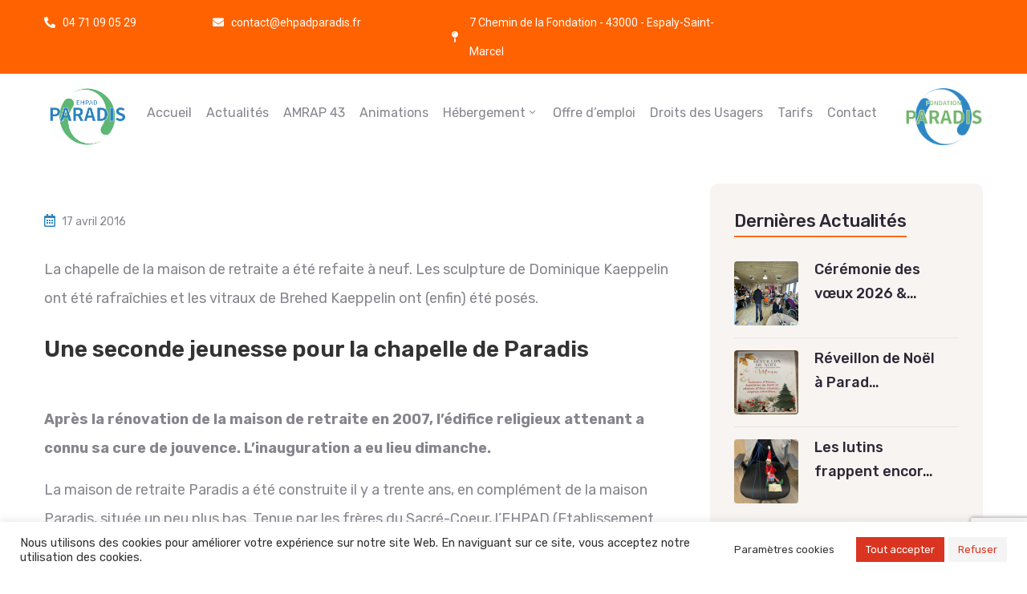

--- FILE ---
content_type: text/html; charset=UTF-8
request_url: https://ehpadparadis.fr/inauguration-de-la-chapelle/
body_size: 26705
content:
<!DOCTYPE html>
<html lang="fr-FR">
<head>
	<meta charset="UTF-8" />
	<meta name="viewport" content="width=device-width, initial-scale=1" />
	<link rel="profile" href="http://gmpg.org/xfn/11" />
	<link rel="pingback" href="https://ehpadparadis.fr/xmlrpc.php" />
	<meta name='robots' content='index, follow, max-image-preview:large, max-snippet:-1, max-video-preview:-1' />

	<!-- This site is optimized with the Yoast SEO plugin v22.1 - https://yoast.com/wordpress/plugins/seo/ -->
	<title>Inauguration de la chapelle - EHPAD Paradis</title>
	<link rel="canonical" href="https://ehpadparadis.fr/inauguration-de-la-chapelle/" />
	<meta property="og:locale" content="fr_FR" />
	<meta property="og:type" content="article" />
	<meta property="og:title" content="Inauguration de la chapelle - EHPAD Paradis" />
	<meta property="og:description" content="La chapelle de la maison de retraite a été refaite à neuf. Les sculpture de Dominique Kaeppelin ont été rafraîchies et les vitraux de Brehed Kaeppelin ont (enfin) été posés. Une seconde jeunesse pour la chapelle de Paradis Après la rénovation de la maison de retraite en 2007, l’édifice religieux attenant a connu sa cure [&hellip;]" />
	<meta property="og:url" content="https://ehpadparadis.fr/inauguration-de-la-chapelle/" />
	<meta property="og:site_name" content="EHPAD Paradis" />
	<meta property="article:published_time" content="2016-04-17T14:41:26+00:00" />
	<meta name="author" content="gkTX7d4N2v7P472AuwBw" />
	<meta name="twitter:card" content="summary_large_image" />
	<script type="application/ld+json" class="yoast-schema-graph">{"@context":"https://schema.org","@graph":[{"@type":"WebPage","@id":"https://ehpadparadis.fr/inauguration-de-la-chapelle/","url":"https://ehpadparadis.fr/inauguration-de-la-chapelle/","name":"Inauguration de la chapelle - EHPAD Paradis","isPartOf":{"@id":"https://ehpadparadis.fr/#website"},"primaryImageOfPage":{"@id":"https://ehpadparadis.fr/inauguration-de-la-chapelle/#primaryimage"},"image":{"@id":"https://ehpadparadis.fr/inauguration-de-la-chapelle/#primaryimage"},"thumbnailUrl":"","datePublished":"2016-04-17T14:41:26+00:00","dateModified":"2016-04-17T14:41:26+00:00","author":{"@id":"https://ehpadparadis.fr/#/schema/person/b6d68759837e329121308b0d107ae8f6"},"breadcrumb":{"@id":"https://ehpadparadis.fr/inauguration-de-la-chapelle/#breadcrumb"},"inLanguage":"fr-FR","potentialAction":[{"@type":"ReadAction","target":["https://ehpadparadis.fr/inauguration-de-la-chapelle/"]}]},{"@type":"ImageObject","inLanguage":"fr-FR","@id":"https://ehpadparadis.fr/inauguration-de-la-chapelle/#primaryimage","url":"","contentUrl":""},{"@type":"BreadcrumbList","@id":"https://ehpadparadis.fr/inauguration-de-la-chapelle/#breadcrumb","itemListElement":[{"@type":"ListItem","position":1,"name":"Accueil","item":"https://ehpadparadis.fr/"},{"@type":"ListItem","position":2,"name":"Actualités","item":"https://ehpadparadis.fr/actualites/"},{"@type":"ListItem","position":3,"name":"Inauguration de la chapelle"}]},{"@type":"WebSite","@id":"https://ehpadparadis.fr/#website","url":"https://ehpadparadis.fr/","name":"EHPAD Paradis","description":"Un site utilisant WordPress","potentialAction":[{"@type":"SearchAction","target":{"@type":"EntryPoint","urlTemplate":"https://ehpadparadis.fr/?s={search_term_string}"},"query-input":"required name=search_term_string"}],"inLanguage":"fr-FR"},{"@type":"Person","@id":"https://ehpadparadis.fr/#/schema/person/b6d68759837e329121308b0d107ae8f6","name":"gkTX7d4N2v7P472AuwBw","sameAs":["https://ehpadparadis.fr"]}]}</script>
	<!-- / Yoast SEO plugin. -->


<link rel='dns-prefetch' href='//fonts.googleapis.com' />
<link rel="alternate" type="application/rss+xml" title="EHPAD Paradis &raquo; Flux" href="https://ehpadparadis.fr/feed/" />
<link rel="alternate" type="application/rss+xml" title="EHPAD Paradis &raquo; Flux des commentaires" href="https://ehpadparadis.fr/comments/feed/" />
<script type="text/javascript">
/* <![CDATA[ */
window._wpemojiSettings = {"baseUrl":"https:\/\/s.w.org\/images\/core\/emoji\/14.0.0\/72x72\/","ext":".png","svgUrl":"https:\/\/s.w.org\/images\/core\/emoji\/14.0.0\/svg\/","svgExt":".svg","source":{"concatemoji":"https:\/\/ehpadparadis.fr\/wp-includes\/js\/wp-emoji-release.min.js?ver=6.4.3"}};
/*! This file is auto-generated */
!function(i,n){var o,s,e;function c(e){try{var t={supportTests:e,timestamp:(new Date).valueOf()};sessionStorage.setItem(o,JSON.stringify(t))}catch(e){}}function p(e,t,n){e.clearRect(0,0,e.canvas.width,e.canvas.height),e.fillText(t,0,0);var t=new Uint32Array(e.getImageData(0,0,e.canvas.width,e.canvas.height).data),r=(e.clearRect(0,0,e.canvas.width,e.canvas.height),e.fillText(n,0,0),new Uint32Array(e.getImageData(0,0,e.canvas.width,e.canvas.height).data));return t.every(function(e,t){return e===r[t]})}function u(e,t,n){switch(t){case"flag":return n(e,"\ud83c\udff3\ufe0f\u200d\u26a7\ufe0f","\ud83c\udff3\ufe0f\u200b\u26a7\ufe0f")?!1:!n(e,"\ud83c\uddfa\ud83c\uddf3","\ud83c\uddfa\u200b\ud83c\uddf3")&&!n(e,"\ud83c\udff4\udb40\udc67\udb40\udc62\udb40\udc65\udb40\udc6e\udb40\udc67\udb40\udc7f","\ud83c\udff4\u200b\udb40\udc67\u200b\udb40\udc62\u200b\udb40\udc65\u200b\udb40\udc6e\u200b\udb40\udc67\u200b\udb40\udc7f");case"emoji":return!n(e,"\ud83e\udef1\ud83c\udffb\u200d\ud83e\udef2\ud83c\udfff","\ud83e\udef1\ud83c\udffb\u200b\ud83e\udef2\ud83c\udfff")}return!1}function f(e,t,n){var r="undefined"!=typeof WorkerGlobalScope&&self instanceof WorkerGlobalScope?new OffscreenCanvas(300,150):i.createElement("canvas"),a=r.getContext("2d",{willReadFrequently:!0}),o=(a.textBaseline="top",a.font="600 32px Arial",{});return e.forEach(function(e){o[e]=t(a,e,n)}),o}function t(e){var t=i.createElement("script");t.src=e,t.defer=!0,i.head.appendChild(t)}"undefined"!=typeof Promise&&(o="wpEmojiSettingsSupports",s=["flag","emoji"],n.supports={everything:!0,everythingExceptFlag:!0},e=new Promise(function(e){i.addEventListener("DOMContentLoaded",e,{once:!0})}),new Promise(function(t){var n=function(){try{var e=JSON.parse(sessionStorage.getItem(o));if("object"==typeof e&&"number"==typeof e.timestamp&&(new Date).valueOf()<e.timestamp+604800&&"object"==typeof e.supportTests)return e.supportTests}catch(e){}return null}();if(!n){if("undefined"!=typeof Worker&&"undefined"!=typeof OffscreenCanvas&&"undefined"!=typeof URL&&URL.createObjectURL&&"undefined"!=typeof Blob)try{var e="postMessage("+f.toString()+"("+[JSON.stringify(s),u.toString(),p.toString()].join(",")+"));",r=new Blob([e],{type:"text/javascript"}),a=new Worker(URL.createObjectURL(r),{name:"wpTestEmojiSupports"});return void(a.onmessage=function(e){c(n=e.data),a.terminate(),t(n)})}catch(e){}c(n=f(s,u,p))}t(n)}).then(function(e){for(var t in e)n.supports[t]=e[t],n.supports.everything=n.supports.everything&&n.supports[t],"flag"!==t&&(n.supports.everythingExceptFlag=n.supports.everythingExceptFlag&&n.supports[t]);n.supports.everythingExceptFlag=n.supports.everythingExceptFlag&&!n.supports.flag,n.DOMReady=!1,n.readyCallback=function(){n.DOMReady=!0}}).then(function(){return e}).then(function(){var e;n.supports.everything||(n.readyCallback(),(e=n.source||{}).concatemoji?t(e.concatemoji):e.wpemoji&&e.twemoji&&(t(e.twemoji),t(e.wpemoji)))}))}((window,document),window._wpemojiSettings);
/* ]]> */
</script>
<style id='wp-emoji-styles-inline-css' type='text/css'>

	img.wp-smiley, img.emoji {
		display: inline !important;
		border: none !important;
		box-shadow: none !important;
		height: 1em !important;
		width: 1em !important;
		margin: 0 0.07em !important;
		vertical-align: -0.1em !important;
		background: none !important;
		padding: 0 !important;
	}
</style>
<link rel='stylesheet' id='wp-block-library-css' href='https://ehpadparadis.fr/wp-includes/css/dist/block-library/style.min.css?ver=6.4.3' type='text/css' media='all' />
<style id='classic-theme-styles-inline-css' type='text/css'>
/*! This file is auto-generated */
.wp-block-button__link{color:#fff;background-color:#32373c;border-radius:9999px;box-shadow:none;text-decoration:none;padding:calc(.667em + 2px) calc(1.333em + 2px);font-size:1.125em}.wp-block-file__button{background:#32373c;color:#fff;text-decoration:none}
</style>
<style id='global-styles-inline-css' type='text/css'>
body{--wp--preset--color--black: #000000;--wp--preset--color--cyan-bluish-gray: #abb8c3;--wp--preset--color--white: #ffffff;--wp--preset--color--pale-pink: #f78da7;--wp--preset--color--vivid-red: #cf2e2e;--wp--preset--color--luminous-vivid-orange: #ff6900;--wp--preset--color--luminous-vivid-amber: #fcb900;--wp--preset--color--light-green-cyan: #7bdcb5;--wp--preset--color--vivid-green-cyan: #00d084;--wp--preset--color--pale-cyan-blue: #8ed1fc;--wp--preset--color--vivid-cyan-blue: #0693e3;--wp--preset--color--vivid-purple: #9b51e0;--wp--preset--gradient--vivid-cyan-blue-to-vivid-purple: linear-gradient(135deg,rgba(6,147,227,1) 0%,rgb(155,81,224) 100%);--wp--preset--gradient--light-green-cyan-to-vivid-green-cyan: linear-gradient(135deg,rgb(122,220,180) 0%,rgb(0,208,130) 100%);--wp--preset--gradient--luminous-vivid-amber-to-luminous-vivid-orange: linear-gradient(135deg,rgba(252,185,0,1) 0%,rgba(255,105,0,1) 100%);--wp--preset--gradient--luminous-vivid-orange-to-vivid-red: linear-gradient(135deg,rgba(255,105,0,1) 0%,rgb(207,46,46) 100%);--wp--preset--gradient--very-light-gray-to-cyan-bluish-gray: linear-gradient(135deg,rgb(238,238,238) 0%,rgb(169,184,195) 100%);--wp--preset--gradient--cool-to-warm-spectrum: linear-gradient(135deg,rgb(74,234,220) 0%,rgb(151,120,209) 20%,rgb(207,42,186) 40%,rgb(238,44,130) 60%,rgb(251,105,98) 80%,rgb(254,248,76) 100%);--wp--preset--gradient--blush-light-purple: linear-gradient(135deg,rgb(255,206,236) 0%,rgb(152,150,240) 100%);--wp--preset--gradient--blush-bordeaux: linear-gradient(135deg,rgb(254,205,165) 0%,rgb(254,45,45) 50%,rgb(107,0,62) 100%);--wp--preset--gradient--luminous-dusk: linear-gradient(135deg,rgb(255,203,112) 0%,rgb(199,81,192) 50%,rgb(65,88,208) 100%);--wp--preset--gradient--pale-ocean: linear-gradient(135deg,rgb(255,245,203) 0%,rgb(182,227,212) 50%,rgb(51,167,181) 100%);--wp--preset--gradient--electric-grass: linear-gradient(135deg,rgb(202,248,128) 0%,rgb(113,206,126) 100%);--wp--preset--gradient--midnight: linear-gradient(135deg,rgb(2,3,129) 0%,rgb(40,116,252) 100%);--wp--preset--font-size--small: 13px;--wp--preset--font-size--medium: 20px;--wp--preset--font-size--large: 36px;--wp--preset--font-size--x-large: 42px;--wp--preset--spacing--20: 0.44rem;--wp--preset--spacing--30: 0.67rem;--wp--preset--spacing--40: 1rem;--wp--preset--spacing--50: 1.5rem;--wp--preset--spacing--60: 2.25rem;--wp--preset--spacing--70: 3.38rem;--wp--preset--spacing--80: 5.06rem;--wp--preset--shadow--natural: 6px 6px 9px rgba(0, 0, 0, 0.2);--wp--preset--shadow--deep: 12px 12px 50px rgba(0, 0, 0, 0.4);--wp--preset--shadow--sharp: 6px 6px 0px rgba(0, 0, 0, 0.2);--wp--preset--shadow--outlined: 6px 6px 0px -3px rgba(255, 255, 255, 1), 6px 6px rgba(0, 0, 0, 1);--wp--preset--shadow--crisp: 6px 6px 0px rgba(0, 0, 0, 1);}:where(.is-layout-flex){gap: 0.5em;}:where(.is-layout-grid){gap: 0.5em;}body .is-layout-flow > .alignleft{float: left;margin-inline-start: 0;margin-inline-end: 2em;}body .is-layout-flow > .alignright{float: right;margin-inline-start: 2em;margin-inline-end: 0;}body .is-layout-flow > .aligncenter{margin-left: auto !important;margin-right: auto !important;}body .is-layout-constrained > .alignleft{float: left;margin-inline-start: 0;margin-inline-end: 2em;}body .is-layout-constrained > .alignright{float: right;margin-inline-start: 2em;margin-inline-end: 0;}body .is-layout-constrained > .aligncenter{margin-left: auto !important;margin-right: auto !important;}body .is-layout-constrained > :where(:not(.alignleft):not(.alignright):not(.alignfull)){max-width: var(--wp--style--global--content-size);margin-left: auto !important;margin-right: auto !important;}body .is-layout-constrained > .alignwide{max-width: var(--wp--style--global--wide-size);}body .is-layout-flex{display: flex;}body .is-layout-flex{flex-wrap: wrap;align-items: center;}body .is-layout-flex > *{margin: 0;}body .is-layout-grid{display: grid;}body .is-layout-grid > *{margin: 0;}:where(.wp-block-columns.is-layout-flex){gap: 2em;}:where(.wp-block-columns.is-layout-grid){gap: 2em;}:where(.wp-block-post-template.is-layout-flex){gap: 1.25em;}:where(.wp-block-post-template.is-layout-grid){gap: 1.25em;}.has-black-color{color: var(--wp--preset--color--black) !important;}.has-cyan-bluish-gray-color{color: var(--wp--preset--color--cyan-bluish-gray) !important;}.has-white-color{color: var(--wp--preset--color--white) !important;}.has-pale-pink-color{color: var(--wp--preset--color--pale-pink) !important;}.has-vivid-red-color{color: var(--wp--preset--color--vivid-red) !important;}.has-luminous-vivid-orange-color{color: var(--wp--preset--color--luminous-vivid-orange) !important;}.has-luminous-vivid-amber-color{color: var(--wp--preset--color--luminous-vivid-amber) !important;}.has-light-green-cyan-color{color: var(--wp--preset--color--light-green-cyan) !important;}.has-vivid-green-cyan-color{color: var(--wp--preset--color--vivid-green-cyan) !important;}.has-pale-cyan-blue-color{color: var(--wp--preset--color--pale-cyan-blue) !important;}.has-vivid-cyan-blue-color{color: var(--wp--preset--color--vivid-cyan-blue) !important;}.has-vivid-purple-color{color: var(--wp--preset--color--vivid-purple) !important;}.has-black-background-color{background-color: var(--wp--preset--color--black) !important;}.has-cyan-bluish-gray-background-color{background-color: var(--wp--preset--color--cyan-bluish-gray) !important;}.has-white-background-color{background-color: var(--wp--preset--color--white) !important;}.has-pale-pink-background-color{background-color: var(--wp--preset--color--pale-pink) !important;}.has-vivid-red-background-color{background-color: var(--wp--preset--color--vivid-red) !important;}.has-luminous-vivid-orange-background-color{background-color: var(--wp--preset--color--luminous-vivid-orange) !important;}.has-luminous-vivid-amber-background-color{background-color: var(--wp--preset--color--luminous-vivid-amber) !important;}.has-light-green-cyan-background-color{background-color: var(--wp--preset--color--light-green-cyan) !important;}.has-vivid-green-cyan-background-color{background-color: var(--wp--preset--color--vivid-green-cyan) !important;}.has-pale-cyan-blue-background-color{background-color: var(--wp--preset--color--pale-cyan-blue) !important;}.has-vivid-cyan-blue-background-color{background-color: var(--wp--preset--color--vivid-cyan-blue) !important;}.has-vivid-purple-background-color{background-color: var(--wp--preset--color--vivid-purple) !important;}.has-black-border-color{border-color: var(--wp--preset--color--black) !important;}.has-cyan-bluish-gray-border-color{border-color: var(--wp--preset--color--cyan-bluish-gray) !important;}.has-white-border-color{border-color: var(--wp--preset--color--white) !important;}.has-pale-pink-border-color{border-color: var(--wp--preset--color--pale-pink) !important;}.has-vivid-red-border-color{border-color: var(--wp--preset--color--vivid-red) !important;}.has-luminous-vivid-orange-border-color{border-color: var(--wp--preset--color--luminous-vivid-orange) !important;}.has-luminous-vivid-amber-border-color{border-color: var(--wp--preset--color--luminous-vivid-amber) !important;}.has-light-green-cyan-border-color{border-color: var(--wp--preset--color--light-green-cyan) !important;}.has-vivid-green-cyan-border-color{border-color: var(--wp--preset--color--vivid-green-cyan) !important;}.has-pale-cyan-blue-border-color{border-color: var(--wp--preset--color--pale-cyan-blue) !important;}.has-vivid-cyan-blue-border-color{border-color: var(--wp--preset--color--vivid-cyan-blue) !important;}.has-vivid-purple-border-color{border-color: var(--wp--preset--color--vivid-purple) !important;}.has-vivid-cyan-blue-to-vivid-purple-gradient-background{background: var(--wp--preset--gradient--vivid-cyan-blue-to-vivid-purple) !important;}.has-light-green-cyan-to-vivid-green-cyan-gradient-background{background: var(--wp--preset--gradient--light-green-cyan-to-vivid-green-cyan) !important;}.has-luminous-vivid-amber-to-luminous-vivid-orange-gradient-background{background: var(--wp--preset--gradient--luminous-vivid-amber-to-luminous-vivid-orange) !important;}.has-luminous-vivid-orange-to-vivid-red-gradient-background{background: var(--wp--preset--gradient--luminous-vivid-orange-to-vivid-red) !important;}.has-very-light-gray-to-cyan-bluish-gray-gradient-background{background: var(--wp--preset--gradient--very-light-gray-to-cyan-bluish-gray) !important;}.has-cool-to-warm-spectrum-gradient-background{background: var(--wp--preset--gradient--cool-to-warm-spectrum) !important;}.has-blush-light-purple-gradient-background{background: var(--wp--preset--gradient--blush-light-purple) !important;}.has-blush-bordeaux-gradient-background{background: var(--wp--preset--gradient--blush-bordeaux) !important;}.has-luminous-dusk-gradient-background{background: var(--wp--preset--gradient--luminous-dusk) !important;}.has-pale-ocean-gradient-background{background: var(--wp--preset--gradient--pale-ocean) !important;}.has-electric-grass-gradient-background{background: var(--wp--preset--gradient--electric-grass) !important;}.has-midnight-gradient-background{background: var(--wp--preset--gradient--midnight) !important;}.has-small-font-size{font-size: var(--wp--preset--font-size--small) !important;}.has-medium-font-size{font-size: var(--wp--preset--font-size--medium) !important;}.has-large-font-size{font-size: var(--wp--preset--font-size--large) !important;}.has-x-large-font-size{font-size: var(--wp--preset--font-size--x-large) !important;}
.wp-block-navigation a:where(:not(.wp-element-button)){color: inherit;}
:where(.wp-block-post-template.is-layout-flex){gap: 1.25em;}:where(.wp-block-post-template.is-layout-grid){gap: 1.25em;}
:where(.wp-block-columns.is-layout-flex){gap: 2em;}:where(.wp-block-columns.is-layout-grid){gap: 2em;}
.wp-block-pullquote{font-size: 1.5em;line-height: 1.6;}
</style>
<link rel='stylesheet' id='contact-form-7-css' href='https://ehpadparadis.fr/wp-content/plugins/contact-form-7/includes/css/styles.css?ver=5.8.7' type='text/css' media='all' />
<link rel='stylesheet' id='cookie-law-info-css' href='https://ehpadparadis.fr/wp-content/plugins/cookie-law-info/legacy/public/css/cookie-law-info-public.css?ver=3.2.0' type='text/css' media='all' />
<link rel='stylesheet' id='cookie-law-info-gdpr-css' href='https://ehpadparadis.fr/wp-content/plugins/cookie-law-info/legacy/public/css/cookie-law-info-gdpr.css?ver=3.2.0' type='text/css' media='all' />
<link rel='stylesheet' id='hfe-style-css' href='https://ehpadparadis.fr/wp-content/plugins/header-footer-elementor/assets/css/header-footer-elementor.css?ver=1.6.25' type='text/css' media='all' />
<link rel='stylesheet' id='elementor-icons-css' href='https://ehpadparadis.fr/wp-content/plugins/elementor/assets/lib/eicons/css/elementor-icons.min.css?ver=5.29.0' type='text/css' media='all' />
<link rel='stylesheet' id='elementor-frontend-css' href='https://ehpadparadis.fr/wp-content/plugins/elementor/assets/css/frontend-lite.min.css?ver=3.19.3' type='text/css' media='all' />
<style id='elementor-frontend-inline-css' type='text/css'>
.elementor-kit-7{--e-global-color-primary:#FF6201;--e-global-color-secondary:#D93520;--e-global-color-text:#706E6E;--e-global-color-accent:#61CE70;--e-global-typography-primary-font-family:"Roboto";--e-global-typography-primary-font-weight:600;--e-global-typography-secondary-font-family:"Roboto Slab";--e-global-typography-secondary-font-weight:400;--e-global-typography-text-font-family:"Roboto";--e-global-typography-text-font-weight:400;--e-global-typography-accent-font-family:"Roboto";--e-global-typography-accent-font-weight:500;}.elementor-section.elementor-section-boxed > .elementor-container{max-width:1140px;}.e-con{--container-max-width:1140px;}.elementor-widget:not(:last-child){margin-block-end:20px;}.elementor-element{--widgets-spacing:20px 20px;}{}h1.entry-title{display:var(--page-title-display);}.elementor-kit-7 e-page-transition{background-color:#FFBC7D;}@media(max-width:1024px){.elementor-section.elementor-section-boxed > .elementor-container{max-width:1024px;}.e-con{--container-max-width:1024px;}}@media(max-width:767px){.elementor-section.elementor-section-boxed > .elementor-container{max-width:767px;}.e-con{--container-max-width:767px;}}
.elementor-widget-heading .elementor-heading-title{color:var( --e-global-color-primary );font-family:var( --e-global-typography-primary-font-family ), Sans-serif;font-weight:var( --e-global-typography-primary-font-weight );}.elementor-widget-image .widget-image-caption{color:var( --e-global-color-text );font-family:var( --e-global-typography-text-font-family ), Sans-serif;font-weight:var( --e-global-typography-text-font-weight );}.elementor-widget-text-editor{color:var( --e-global-color-text );font-family:var( --e-global-typography-text-font-family ), Sans-serif;font-weight:var( --e-global-typography-text-font-weight );}.elementor-widget-text-editor.elementor-drop-cap-view-stacked .elementor-drop-cap{background-color:var( --e-global-color-primary );}.elementor-widget-text-editor.elementor-drop-cap-view-framed .elementor-drop-cap, .elementor-widget-text-editor.elementor-drop-cap-view-default .elementor-drop-cap{color:var( --e-global-color-primary );border-color:var( --e-global-color-primary );}.elementor-widget-button .elementor-button{font-family:var( --e-global-typography-accent-font-family ), Sans-serif;font-weight:var( --e-global-typography-accent-font-weight );background-color:var( --e-global-color-accent );}.elementor-widget-divider{--divider-color:var( --e-global-color-secondary );}.elementor-widget-divider .elementor-divider__text{color:var( --e-global-color-secondary );font-family:var( --e-global-typography-secondary-font-family ), Sans-serif;font-weight:var( --e-global-typography-secondary-font-weight );}.elementor-widget-divider.elementor-view-stacked .elementor-icon{background-color:var( --e-global-color-secondary );}.elementor-widget-divider.elementor-view-framed .elementor-icon, .elementor-widget-divider.elementor-view-default .elementor-icon{color:var( --e-global-color-secondary );border-color:var( --e-global-color-secondary );}.elementor-widget-divider.elementor-view-framed .elementor-icon, .elementor-widget-divider.elementor-view-default .elementor-icon svg{fill:var( --e-global-color-secondary );}.elementor-widget-image-box .elementor-image-box-title{color:var( --e-global-color-primary );font-family:var( --e-global-typography-primary-font-family ), Sans-serif;font-weight:var( --e-global-typography-primary-font-weight );}.elementor-widget-image-box .elementor-image-box-description{color:var( --e-global-color-text );font-family:var( --e-global-typography-text-font-family ), Sans-serif;font-weight:var( --e-global-typography-text-font-weight );}.elementor-widget-icon.elementor-view-stacked .elementor-icon{background-color:var( --e-global-color-primary );}.elementor-widget-icon.elementor-view-framed .elementor-icon, .elementor-widget-icon.elementor-view-default .elementor-icon{color:var( --e-global-color-primary );border-color:var( --e-global-color-primary );}.elementor-widget-icon.elementor-view-framed .elementor-icon, .elementor-widget-icon.elementor-view-default .elementor-icon svg{fill:var( --e-global-color-primary );}.elementor-widget-icon-box.elementor-view-stacked .elementor-icon{background-color:var( --e-global-color-primary );}.elementor-widget-icon-box.elementor-view-framed .elementor-icon, .elementor-widget-icon-box.elementor-view-default .elementor-icon{fill:var( --e-global-color-primary );color:var( --e-global-color-primary );border-color:var( --e-global-color-primary );}.elementor-widget-icon-box .elementor-icon-box-title{color:var( --e-global-color-primary );}.elementor-widget-icon-box .elementor-icon-box-title, .elementor-widget-icon-box .elementor-icon-box-title a{font-family:var( --e-global-typography-primary-font-family ), Sans-serif;font-weight:var( --e-global-typography-primary-font-weight );}.elementor-widget-icon-box .elementor-icon-box-description{color:var( --e-global-color-text );font-family:var( --e-global-typography-text-font-family ), Sans-serif;font-weight:var( --e-global-typography-text-font-weight );}.elementor-widget-star-rating .elementor-star-rating__title{color:var( --e-global-color-text );font-family:var( --e-global-typography-text-font-family ), Sans-serif;font-weight:var( --e-global-typography-text-font-weight );}.elementor-widget-image-gallery .gallery-item .gallery-caption{font-family:var( --e-global-typography-accent-font-family ), Sans-serif;font-weight:var( --e-global-typography-accent-font-weight );}.elementor-widget-icon-list .elementor-icon-list-item:not(:last-child):after{border-color:var( --e-global-color-text );}.elementor-widget-icon-list .elementor-icon-list-icon i{color:var( --e-global-color-primary );}.elementor-widget-icon-list .elementor-icon-list-icon svg{fill:var( --e-global-color-primary );}.elementor-widget-icon-list .elementor-icon-list-item > .elementor-icon-list-text, .elementor-widget-icon-list .elementor-icon-list-item > a{font-family:var( --e-global-typography-text-font-family ), Sans-serif;font-weight:var( --e-global-typography-text-font-weight );}.elementor-widget-icon-list .elementor-icon-list-text{color:var( --e-global-color-secondary );}.elementor-widget-counter .elementor-counter-number-wrapper{color:var( --e-global-color-primary );font-family:var( --e-global-typography-primary-font-family ), Sans-serif;font-weight:var( --e-global-typography-primary-font-weight );}.elementor-widget-counter .elementor-counter-title{color:var( --e-global-color-secondary );font-family:var( --e-global-typography-secondary-font-family ), Sans-serif;font-weight:var( --e-global-typography-secondary-font-weight );}.elementor-widget-progress .elementor-progress-wrapper .elementor-progress-bar{background-color:var( --e-global-color-primary );}.elementor-widget-progress .elementor-title{color:var( --e-global-color-primary );font-family:var( --e-global-typography-text-font-family ), Sans-serif;font-weight:var( --e-global-typography-text-font-weight );}.elementor-widget-testimonial .elementor-testimonial-content{color:var( --e-global-color-text );font-family:var( --e-global-typography-text-font-family ), Sans-serif;font-weight:var( --e-global-typography-text-font-weight );}.elementor-widget-testimonial .elementor-testimonial-name{color:var( --e-global-color-primary );font-family:var( --e-global-typography-primary-font-family ), Sans-serif;font-weight:var( --e-global-typography-primary-font-weight );}.elementor-widget-testimonial .elementor-testimonial-job{color:var( --e-global-color-secondary );font-family:var( --e-global-typography-secondary-font-family ), Sans-serif;font-weight:var( --e-global-typography-secondary-font-weight );}.elementor-widget-tabs .elementor-tab-title, .elementor-widget-tabs .elementor-tab-title a{color:var( --e-global-color-primary );}.elementor-widget-tabs .elementor-tab-title.elementor-active,
					 .elementor-widget-tabs .elementor-tab-title.elementor-active a{color:var( --e-global-color-accent );}.elementor-widget-tabs .elementor-tab-title{font-family:var( --e-global-typography-primary-font-family ), Sans-serif;font-weight:var( --e-global-typography-primary-font-weight );}.elementor-widget-tabs .elementor-tab-content{color:var( --e-global-color-text );font-family:var( --e-global-typography-text-font-family ), Sans-serif;font-weight:var( --e-global-typography-text-font-weight );}.elementor-widget-accordion .elementor-accordion-icon, .elementor-widget-accordion .elementor-accordion-title{color:var( --e-global-color-primary );}.elementor-widget-accordion .elementor-accordion-icon svg{fill:var( --e-global-color-primary );}.elementor-widget-accordion .elementor-active .elementor-accordion-icon, .elementor-widget-accordion .elementor-active .elementor-accordion-title{color:var( --e-global-color-accent );}.elementor-widget-accordion .elementor-active .elementor-accordion-icon svg{fill:var( --e-global-color-accent );}.elementor-widget-accordion .elementor-accordion-title{font-family:var( --e-global-typography-primary-font-family ), Sans-serif;font-weight:var( --e-global-typography-primary-font-weight );}.elementor-widget-accordion .elementor-tab-content{color:var( --e-global-color-text );font-family:var( --e-global-typography-text-font-family ), Sans-serif;font-weight:var( --e-global-typography-text-font-weight );}.elementor-widget-toggle .elementor-toggle-title, .elementor-widget-toggle .elementor-toggle-icon{color:var( --e-global-color-primary );}.elementor-widget-toggle .elementor-toggle-icon svg{fill:var( --e-global-color-primary );}.elementor-widget-toggle .elementor-tab-title.elementor-active a, .elementor-widget-toggle .elementor-tab-title.elementor-active .elementor-toggle-icon{color:var( --e-global-color-accent );}.elementor-widget-toggle .elementor-toggle-title{font-family:var( --e-global-typography-primary-font-family ), Sans-serif;font-weight:var( --e-global-typography-primary-font-weight );}.elementor-widget-toggle .elementor-tab-content{color:var( --e-global-color-text );font-family:var( --e-global-typography-text-font-family ), Sans-serif;font-weight:var( --e-global-typography-text-font-weight );}.elementor-widget-alert .elementor-alert-title{font-family:var( --e-global-typography-primary-font-family ), Sans-serif;font-weight:var( --e-global-typography-primary-font-weight );}.elementor-widget-alert .elementor-alert-description{font-family:var( --e-global-typography-text-font-family ), Sans-serif;font-weight:var( --e-global-typography-text-font-weight );}.elementor-widget-ova_heading .ova-heading .title{font-family:var( --e-global-typography-secondary-font-family ), Sans-serif;font-weight:var( --e-global-typography-secondary-font-weight );}.elementor-widget-retina .hfe-retina-image-container .hfe-retina-img{border-color:var( --e-global-color-primary );}.elementor-widget-retina .widget-image-caption{color:var( --e-global-color-text );font-family:var( --e-global-typography-text-font-family ), Sans-serif;font-weight:var( --e-global-typography-text-font-weight );}.elementor-widget-copyright .hfe-copyright-wrapper a, .elementor-widget-copyright .hfe-copyright-wrapper{color:var( --e-global-color-text );}.elementor-widget-copyright .hfe-copyright-wrapper, .elementor-widget-copyright .hfe-copyright-wrapper a{font-family:var( --e-global-typography-text-font-family ), Sans-serif;font-weight:var( --e-global-typography-text-font-weight );}.elementor-widget-navigation-menu a.hfe-menu-item, .elementor-widget-navigation-menu a.hfe-sub-menu-item{font-family:var( --e-global-typography-primary-font-family ), Sans-serif;font-weight:var( --e-global-typography-primary-font-weight );}.elementor-widget-navigation-menu .menu-item a.hfe-menu-item, .elementor-widget-navigation-menu .sub-menu a.hfe-sub-menu-item{color:var( --e-global-color-text );}.elementor-widget-navigation-menu .menu-item a.hfe-menu-item:hover,
								.elementor-widget-navigation-menu .sub-menu a.hfe-sub-menu-item:hover,
								.elementor-widget-navigation-menu .menu-item.current-menu-item a.hfe-menu-item,
								.elementor-widget-navigation-menu .menu-item a.hfe-menu-item.highlighted,
								.elementor-widget-navigation-menu .menu-item a.hfe-menu-item:focus{color:var( --e-global-color-accent );}.elementor-widget-navigation-menu .hfe-nav-menu-layout:not(.hfe-pointer__framed) .menu-item.parent a.hfe-menu-item:before,
								.elementor-widget-navigation-menu .hfe-nav-menu-layout:not(.hfe-pointer__framed) .menu-item.parent a.hfe-menu-item:after{background-color:var( --e-global-color-accent );}.elementor-widget-navigation-menu .hfe-nav-menu-layout:not(.hfe-pointer__framed) .menu-item.parent .sub-menu .hfe-has-submenu-container a:after{background-color:var( --e-global-color-accent );}.elementor-widget-navigation-menu .hfe-pointer__framed .menu-item.parent a.hfe-menu-item:before,
								.elementor-widget-navigation-menu .hfe-pointer__framed .menu-item.parent a.hfe-menu-item:after{border-color:var( --e-global-color-accent );}
							.elementor-widget-navigation-menu .sub-menu li a.hfe-sub-menu-item,
							.elementor-widget-navigation-menu nav.hfe-dropdown li a.hfe-sub-menu-item,
							.elementor-widget-navigation-menu nav.hfe-dropdown li a.hfe-menu-item,
							.elementor-widget-navigation-menu nav.hfe-dropdown-expandible li a.hfe-menu-item,
							.elementor-widget-navigation-menu nav.hfe-dropdown-expandible li a.hfe-sub-menu-item{font-family:var( --e-global-typography-accent-font-family ), Sans-serif;font-weight:var( --e-global-typography-accent-font-weight );}.elementor-widget-navigation-menu .menu-item a.hfe-menu-item.elementor-button{font-family:var( --e-global-typography-accent-font-family ), Sans-serif;font-weight:var( --e-global-typography-accent-font-weight );background-color:var( --e-global-color-accent );}.elementor-widget-navigation-menu .menu-item a.hfe-menu-item.elementor-button:hover{background-color:var( --e-global-color-accent );}.elementor-widget-page-title .elementor-heading-title, .elementor-widget-page-title .hfe-page-title a{font-family:var( --e-global-typography-primary-font-family ), Sans-serif;font-weight:var( --e-global-typography-primary-font-weight );color:var( --e-global-color-primary );}.elementor-widget-page-title .hfe-page-title-icon i{color:var( --e-global-color-primary );}.elementor-widget-page-title .hfe-page-title-icon svg{fill:var( --e-global-color-primary );}.elementor-widget-hfe-site-title .elementor-heading-title, .elementor-widget-hfe-site-title .hfe-heading a{font-family:var( --e-global-typography-primary-font-family ), Sans-serif;font-weight:var( --e-global-typography-primary-font-weight );}.elementor-widget-hfe-site-title .hfe-heading-text{color:var( --e-global-color-primary );}.elementor-widget-hfe-site-title .hfe-icon i{color:var( --e-global-color-primary );}.elementor-widget-hfe-site-title .hfe-icon svg{fill:var( --e-global-color-primary );}.elementor-widget-hfe-site-tagline .hfe-site-tagline{font-family:var( --e-global-typography-secondary-font-family ), Sans-serif;font-weight:var( --e-global-typography-secondary-font-weight );color:var( --e-global-color-secondary );}.elementor-widget-hfe-site-tagline .hfe-icon i{color:var( --e-global-color-primary );}.elementor-widget-hfe-site-tagline .hfe-icon svg{fill:var( --e-global-color-primary );}.elementor-widget-site-logo .hfe-site-logo-container .hfe-site-logo-img{border-color:var( --e-global-color-primary );}.elementor-widget-site-logo .widget-image-caption{color:var( --e-global-color-text );font-family:var( --e-global-typography-text-font-family ), Sans-serif;font-weight:var( --e-global-typography-text-font-weight );}.elementor-widget-hfe-search-button input[type="search"].hfe-search-form__input,.elementor-widget-hfe-search-button .hfe-search-icon-toggle{font-family:var( --e-global-typography-primary-font-family ), Sans-serif;font-weight:var( --e-global-typography-primary-font-weight );}.elementor-widget-hfe-search-button .hfe-search-form__input{color:var( --e-global-color-text );}.elementor-widget-hfe-search-button .hfe-search-form__input::placeholder{color:var( --e-global-color-text );}.elementor-widget-hfe-search-button .hfe-search-form__container, .elementor-widget-hfe-search-button .hfe-search-icon-toggle .hfe-search-form__input,.elementor-widget-hfe-search-button .hfe-input-focus .hfe-search-icon-toggle .hfe-search-form__input{border-color:var( --e-global-color-primary );}.elementor-widget-hfe-search-button .hfe-search-form__input:focus::placeholder{color:var( --e-global-color-text );}.elementor-widget-hfe-search-button .hfe-search-form__container button#clear-with-button,
					.elementor-widget-hfe-search-button .hfe-search-form__container button#clear,
					.elementor-widget-hfe-search-button .hfe-search-icon-toggle button#clear{color:var( --e-global-color-text );}.elementor-widget-text-path{font-family:var( --e-global-typography-text-font-family ), Sans-serif;font-weight:var( --e-global-typography-text-font-weight );}.elementor-widget-theme-site-logo .widget-image-caption{color:var( --e-global-color-text );font-family:var( --e-global-typography-text-font-family ), Sans-serif;font-weight:var( --e-global-typography-text-font-weight );}.elementor-widget-theme-site-title .elementor-heading-title{color:var( --e-global-color-primary );font-family:var( --e-global-typography-primary-font-family ), Sans-serif;font-weight:var( --e-global-typography-primary-font-weight );}.elementor-widget-theme-page-title .elementor-heading-title{color:var( --e-global-color-primary );font-family:var( --e-global-typography-primary-font-family ), Sans-serif;font-weight:var( --e-global-typography-primary-font-weight );}.elementor-widget-theme-post-title .elementor-heading-title{color:var( --e-global-color-primary );font-family:var( --e-global-typography-primary-font-family ), Sans-serif;font-weight:var( --e-global-typography-primary-font-weight );}.elementor-widget-theme-post-excerpt .elementor-widget-container{color:var( --e-global-color-text );font-family:var( --e-global-typography-text-font-family ), Sans-serif;font-weight:var( --e-global-typography-text-font-weight );}.elementor-widget-theme-post-content{color:var( --e-global-color-text );font-family:var( --e-global-typography-text-font-family ), Sans-serif;font-weight:var( --e-global-typography-text-font-weight );}.elementor-widget-theme-post-featured-image .widget-image-caption{color:var( --e-global-color-text );font-family:var( --e-global-typography-text-font-family ), Sans-serif;font-weight:var( --e-global-typography-text-font-weight );}.elementor-widget-theme-archive-title .elementor-heading-title{color:var( --e-global-color-primary );font-family:var( --e-global-typography-primary-font-family ), Sans-serif;font-weight:var( --e-global-typography-primary-font-weight );}.elementor-widget-archive-posts .elementor-post__title, .elementor-widget-archive-posts .elementor-post__title a{color:var( --e-global-color-secondary );font-family:var( --e-global-typography-primary-font-family ), Sans-serif;font-weight:var( --e-global-typography-primary-font-weight );}.elementor-widget-archive-posts .elementor-post__meta-data{font-family:var( --e-global-typography-secondary-font-family ), Sans-serif;font-weight:var( --e-global-typography-secondary-font-weight );}.elementor-widget-archive-posts .elementor-post__excerpt p{font-family:var( --e-global-typography-text-font-family ), Sans-serif;font-weight:var( --e-global-typography-text-font-weight );}.elementor-widget-archive-posts .elementor-post__read-more{color:var( --e-global-color-accent );}.elementor-widget-archive-posts a.elementor-post__read-more{font-family:var( --e-global-typography-accent-font-family ), Sans-serif;font-weight:var( --e-global-typography-accent-font-weight );}.elementor-widget-archive-posts .elementor-post__card .elementor-post__badge{background-color:var( --e-global-color-accent );font-family:var( --e-global-typography-accent-font-family ), Sans-serif;font-weight:var( --e-global-typography-accent-font-weight );}.elementor-widget-archive-posts .elementor-pagination{font-family:var( --e-global-typography-secondary-font-family ), Sans-serif;font-weight:var( --e-global-typography-secondary-font-weight );}.elementor-widget-archive-posts .elementor-button{font-family:var( --e-global-typography-accent-font-family ), Sans-serif;font-weight:var( --e-global-typography-accent-font-weight );background-color:var( --e-global-color-accent );}.elementor-widget-archive-posts .e-load-more-message{font-family:var( --e-global-typography-secondary-font-family ), Sans-serif;font-weight:var( --e-global-typography-secondary-font-weight );}.elementor-widget-archive-posts .elementor-posts-nothing-found{color:var( --e-global-color-text );font-family:var( --e-global-typography-text-font-family ), Sans-serif;font-weight:var( --e-global-typography-text-font-weight );}.elementor-widget-loop-grid .elementor-pagination{font-family:var( --e-global-typography-secondary-font-family ), Sans-serif;font-weight:var( --e-global-typography-secondary-font-weight );}.elementor-widget-loop-grid .elementor-button{font-family:var( --e-global-typography-accent-font-family ), Sans-serif;font-weight:var( --e-global-typography-accent-font-weight );background-color:var( --e-global-color-accent );}.elementor-widget-loop-grid .e-load-more-message{font-family:var( --e-global-typography-secondary-font-family ), Sans-serif;font-weight:var( --e-global-typography-secondary-font-weight );}.elementor-widget-posts .elementor-post__title, .elementor-widget-posts .elementor-post__title a{color:var( --e-global-color-secondary );font-family:var( --e-global-typography-primary-font-family ), Sans-serif;font-weight:var( --e-global-typography-primary-font-weight );}.elementor-widget-posts .elementor-post__meta-data{font-family:var( --e-global-typography-secondary-font-family ), Sans-serif;font-weight:var( --e-global-typography-secondary-font-weight );}.elementor-widget-posts .elementor-post__excerpt p{font-family:var( --e-global-typography-text-font-family ), Sans-serif;font-weight:var( --e-global-typography-text-font-weight );}.elementor-widget-posts .elementor-post__read-more{color:var( --e-global-color-accent );}.elementor-widget-posts a.elementor-post__read-more{font-family:var( --e-global-typography-accent-font-family ), Sans-serif;font-weight:var( --e-global-typography-accent-font-weight );}.elementor-widget-posts .elementor-post__card .elementor-post__badge{background-color:var( --e-global-color-accent );font-family:var( --e-global-typography-accent-font-family ), Sans-serif;font-weight:var( --e-global-typography-accent-font-weight );}.elementor-widget-posts .elementor-pagination{font-family:var( --e-global-typography-secondary-font-family ), Sans-serif;font-weight:var( --e-global-typography-secondary-font-weight );}.elementor-widget-posts .elementor-button{font-family:var( --e-global-typography-accent-font-family ), Sans-serif;font-weight:var( --e-global-typography-accent-font-weight );background-color:var( --e-global-color-accent );}.elementor-widget-posts .e-load-more-message{font-family:var( --e-global-typography-secondary-font-family ), Sans-serif;font-weight:var( --e-global-typography-secondary-font-weight );}.elementor-widget-portfolio a .elementor-portfolio-item__overlay{background-color:var( --e-global-color-accent );}.elementor-widget-portfolio .elementor-portfolio-item__title{font-family:var( --e-global-typography-primary-font-family ), Sans-serif;font-weight:var( --e-global-typography-primary-font-weight );}.elementor-widget-portfolio .elementor-portfolio__filter{color:var( --e-global-color-text );font-family:var( --e-global-typography-primary-font-family ), Sans-serif;font-weight:var( --e-global-typography-primary-font-weight );}.elementor-widget-portfolio .elementor-portfolio__filter.elementor-active{color:var( --e-global-color-primary );}.elementor-widget-gallery .elementor-gallery-item__title{font-family:var( --e-global-typography-primary-font-family ), Sans-serif;font-weight:var( --e-global-typography-primary-font-weight );}.elementor-widget-gallery .elementor-gallery-item__description{font-family:var( --e-global-typography-text-font-family ), Sans-serif;font-weight:var( --e-global-typography-text-font-weight );}.elementor-widget-gallery{--galleries-title-color-normal:var( --e-global-color-primary );--galleries-title-color-hover:var( --e-global-color-secondary );--galleries-pointer-bg-color-hover:var( --e-global-color-accent );--gallery-title-color-active:var( --e-global-color-secondary );--galleries-pointer-bg-color-active:var( --e-global-color-accent );}.elementor-widget-gallery .elementor-gallery-title{font-family:var( --e-global-typography-primary-font-family ), Sans-serif;font-weight:var( --e-global-typography-primary-font-weight );}.elementor-widget-form .elementor-field-group > label, .elementor-widget-form .elementor-field-subgroup label{color:var( --e-global-color-text );}.elementor-widget-form .elementor-field-group > label{font-family:var( --e-global-typography-text-font-family ), Sans-serif;font-weight:var( --e-global-typography-text-font-weight );}.elementor-widget-form .elementor-field-type-html{color:var( --e-global-color-text );font-family:var( --e-global-typography-text-font-family ), Sans-serif;font-weight:var( --e-global-typography-text-font-weight );}.elementor-widget-form .elementor-field-group .elementor-field{color:var( --e-global-color-text );}.elementor-widget-form .elementor-field-group .elementor-field, .elementor-widget-form .elementor-field-subgroup label{font-family:var( --e-global-typography-text-font-family ), Sans-serif;font-weight:var( --e-global-typography-text-font-weight );}.elementor-widget-form .elementor-button{font-family:var( --e-global-typography-accent-font-family ), Sans-serif;font-weight:var( --e-global-typography-accent-font-weight );}.elementor-widget-form .e-form__buttons__wrapper__button-next{background-color:var( --e-global-color-accent );}.elementor-widget-form .elementor-button[type="submit"]{background-color:var( --e-global-color-accent );}.elementor-widget-form .e-form__buttons__wrapper__button-previous{background-color:var( --e-global-color-accent );}.elementor-widget-form .elementor-message{font-family:var( --e-global-typography-text-font-family ), Sans-serif;font-weight:var( --e-global-typography-text-font-weight );}.elementor-widget-form .e-form__indicators__indicator, .elementor-widget-form .e-form__indicators__indicator__label{font-family:var( --e-global-typography-accent-font-family ), Sans-serif;font-weight:var( --e-global-typography-accent-font-weight );}.elementor-widget-form{--e-form-steps-indicator-inactive-primary-color:var( --e-global-color-text );--e-form-steps-indicator-active-primary-color:var( --e-global-color-accent );--e-form-steps-indicator-completed-primary-color:var( --e-global-color-accent );--e-form-steps-indicator-progress-color:var( --e-global-color-accent );--e-form-steps-indicator-progress-background-color:var( --e-global-color-text );--e-form-steps-indicator-progress-meter-color:var( --e-global-color-text );}.elementor-widget-form .e-form__indicators__indicator__progress__meter{font-family:var( --e-global-typography-accent-font-family ), Sans-serif;font-weight:var( --e-global-typography-accent-font-weight );}.elementor-widget-login .elementor-field-group > a{color:var( --e-global-color-text );}.elementor-widget-login .elementor-field-group > a:hover{color:var( --e-global-color-accent );}.elementor-widget-login .elementor-form-fields-wrapper label{color:var( --e-global-color-text );font-family:var( --e-global-typography-text-font-family ), Sans-serif;font-weight:var( --e-global-typography-text-font-weight );}.elementor-widget-login .elementor-field-group .elementor-field{color:var( --e-global-color-text );}.elementor-widget-login .elementor-field-group .elementor-field, .elementor-widget-login .elementor-field-subgroup label{font-family:var( --e-global-typography-text-font-family ), Sans-serif;font-weight:var( --e-global-typography-text-font-weight );}.elementor-widget-login .elementor-button{font-family:var( --e-global-typography-accent-font-family ), Sans-serif;font-weight:var( --e-global-typography-accent-font-weight );background-color:var( --e-global-color-accent );}.elementor-widget-login .elementor-widget-container .elementor-login__logged-in-message{color:var( --e-global-color-text );font-family:var( --e-global-typography-text-font-family ), Sans-serif;font-weight:var( --e-global-typography-text-font-weight );}.elementor-widget-slides .elementor-slide-heading{font-family:var( --e-global-typography-primary-font-family ), Sans-serif;font-weight:var( --e-global-typography-primary-font-weight );}.elementor-widget-slides .elementor-slide-description{font-family:var( --e-global-typography-secondary-font-family ), Sans-serif;font-weight:var( --e-global-typography-secondary-font-weight );}.elementor-widget-slides .elementor-slide-button{font-family:var( --e-global-typography-accent-font-family ), Sans-serif;font-weight:var( --e-global-typography-accent-font-weight );}.elementor-widget-nav-menu .elementor-nav-menu .elementor-item{font-family:var( --e-global-typography-primary-font-family ), Sans-serif;font-weight:var( --e-global-typography-primary-font-weight );}.elementor-widget-nav-menu .elementor-nav-menu--main .elementor-item{color:var( --e-global-color-text );fill:var( --e-global-color-text );}.elementor-widget-nav-menu .elementor-nav-menu--main .elementor-item:hover,
					.elementor-widget-nav-menu .elementor-nav-menu--main .elementor-item.elementor-item-active,
					.elementor-widget-nav-menu .elementor-nav-menu--main .elementor-item.highlighted,
					.elementor-widget-nav-menu .elementor-nav-menu--main .elementor-item:focus{color:var( --e-global-color-accent );fill:var( --e-global-color-accent );}.elementor-widget-nav-menu .elementor-nav-menu--main:not(.e--pointer-framed) .elementor-item:before,
					.elementor-widget-nav-menu .elementor-nav-menu--main:not(.e--pointer-framed) .elementor-item:after{background-color:var( --e-global-color-accent );}.elementor-widget-nav-menu .e--pointer-framed .elementor-item:before,
					.elementor-widget-nav-menu .e--pointer-framed .elementor-item:after{border-color:var( --e-global-color-accent );}.elementor-widget-nav-menu{--e-nav-menu-divider-color:var( --e-global-color-text );}.elementor-widget-nav-menu .elementor-nav-menu--dropdown .elementor-item, .elementor-widget-nav-menu .elementor-nav-menu--dropdown  .elementor-sub-item{font-family:var( --e-global-typography-accent-font-family ), Sans-serif;font-weight:var( --e-global-typography-accent-font-weight );}.elementor-widget-animated-headline .elementor-headline-dynamic-wrapper path{stroke:var( --e-global-color-accent );}.elementor-widget-animated-headline .elementor-headline-plain-text{color:var( --e-global-color-secondary );}.elementor-widget-animated-headline .elementor-headline{font-family:var( --e-global-typography-primary-font-family ), Sans-serif;font-weight:var( --e-global-typography-primary-font-weight );}.elementor-widget-animated-headline{--dynamic-text-color:var( --e-global-color-secondary );}.elementor-widget-animated-headline .elementor-headline-dynamic-text{font-family:var( --e-global-typography-primary-font-family ), Sans-serif;font-weight:var( --e-global-typography-primary-font-weight );}.elementor-widget-hotspot .widget-image-caption{font-family:var( --e-global-typography-text-font-family ), Sans-serif;font-weight:var( --e-global-typography-text-font-weight );}.elementor-widget-hotspot{--hotspot-color:var( --e-global-color-primary );--hotspot-box-color:var( --e-global-color-secondary );--tooltip-color:var( --e-global-color-secondary );}.elementor-widget-hotspot .e-hotspot__label{font-family:var( --e-global-typography-primary-font-family ), Sans-serif;font-weight:var( --e-global-typography-primary-font-weight );}.elementor-widget-hotspot .e-hotspot__tooltip{font-family:var( --e-global-typography-secondary-font-family ), Sans-serif;font-weight:var( --e-global-typography-secondary-font-weight );}.elementor-widget-price-list .elementor-price-list-header{color:var( --e-global-color-primary );font-family:var( --e-global-typography-primary-font-family ), Sans-serif;font-weight:var( --e-global-typography-primary-font-weight );}.elementor-widget-price-list .elementor-price-list-price{color:var( --e-global-color-primary );font-family:var( --e-global-typography-primary-font-family ), Sans-serif;font-weight:var( --e-global-typography-primary-font-weight );}.elementor-widget-price-list .elementor-price-list-description{color:var( --e-global-color-text );font-family:var( --e-global-typography-text-font-family ), Sans-serif;font-weight:var( --e-global-typography-text-font-weight );}.elementor-widget-price-list .elementor-price-list-separator{border-bottom-color:var( --e-global-color-secondary );}.elementor-widget-price-table{--e-price-table-header-background-color:var( --e-global-color-secondary );}.elementor-widget-price-table .elementor-price-table__heading{font-family:var( --e-global-typography-primary-font-family ), Sans-serif;font-weight:var( --e-global-typography-primary-font-weight );}.elementor-widget-price-table .elementor-price-table__subheading{font-family:var( --e-global-typography-secondary-font-family ), Sans-serif;font-weight:var( --e-global-typography-secondary-font-weight );}.elementor-widget-price-table .elementor-price-table .elementor-price-table__price{font-family:var( --e-global-typography-primary-font-family ), Sans-serif;font-weight:var( --e-global-typography-primary-font-weight );}.elementor-widget-price-table .elementor-price-table__original-price{color:var( --e-global-color-secondary );font-family:var( --e-global-typography-primary-font-family ), Sans-serif;font-weight:var( --e-global-typography-primary-font-weight );}.elementor-widget-price-table .elementor-price-table__period{color:var( --e-global-color-secondary );font-family:var( --e-global-typography-secondary-font-family ), Sans-serif;font-weight:var( --e-global-typography-secondary-font-weight );}.elementor-widget-price-table .elementor-price-table__features-list{--e-price-table-features-list-color:var( --e-global-color-text );}.elementor-widget-price-table .elementor-price-table__features-list li{font-family:var( --e-global-typography-text-font-family ), Sans-serif;font-weight:var( --e-global-typography-text-font-weight );}.elementor-widget-price-table .elementor-price-table__features-list li:before{border-top-color:var( --e-global-color-text );}.elementor-widget-price-table .elementor-price-table__button{font-family:var( --e-global-typography-accent-font-family ), Sans-serif;font-weight:var( --e-global-typography-accent-font-weight );background-color:var( --e-global-color-accent );}.elementor-widget-price-table .elementor-price-table__additional_info{color:var( --e-global-color-text );font-family:var( --e-global-typography-text-font-family ), Sans-serif;font-weight:var( --e-global-typography-text-font-weight );}.elementor-widget-price-table .elementor-price-table__ribbon-inner{background-color:var( --e-global-color-accent );font-family:var( --e-global-typography-accent-font-family ), Sans-serif;font-weight:var( --e-global-typography-accent-font-weight );}.elementor-widget-flip-box .elementor-flip-box__front .elementor-flip-box__layer__title{font-family:var( --e-global-typography-primary-font-family ), Sans-serif;font-weight:var( --e-global-typography-primary-font-weight );}.elementor-widget-flip-box .elementor-flip-box__front .elementor-flip-box__layer__description{font-family:var( --e-global-typography-text-font-family ), Sans-serif;font-weight:var( --e-global-typography-text-font-weight );}.elementor-widget-flip-box .elementor-flip-box__back .elementor-flip-box__layer__title{font-family:var( --e-global-typography-primary-font-family ), Sans-serif;font-weight:var( --e-global-typography-primary-font-weight );}.elementor-widget-flip-box .elementor-flip-box__back .elementor-flip-box__layer__description{font-family:var( --e-global-typography-text-font-family ), Sans-serif;font-weight:var( --e-global-typography-text-font-weight );}.elementor-widget-flip-box .elementor-flip-box__button{font-family:var( --e-global-typography-accent-font-family ), Sans-serif;font-weight:var( --e-global-typography-accent-font-weight );}.elementor-widget-call-to-action .elementor-cta__title{font-family:var( --e-global-typography-primary-font-family ), Sans-serif;font-weight:var( --e-global-typography-primary-font-weight );}.elementor-widget-call-to-action .elementor-cta__description{font-family:var( --e-global-typography-text-font-family ), Sans-serif;font-weight:var( --e-global-typography-text-font-weight );}.elementor-widget-call-to-action .elementor-cta__button{font-family:var( --e-global-typography-accent-font-family ), Sans-serif;font-weight:var( --e-global-typography-accent-font-weight );}.elementor-widget-call-to-action .elementor-ribbon-inner{background-color:var( --e-global-color-accent );font-family:var( --e-global-typography-accent-font-family ), Sans-serif;font-weight:var( --e-global-typography-accent-font-weight );}.elementor-widget-media-carousel .elementor-carousel-image-overlay{font-family:var( --e-global-typography-accent-font-family ), Sans-serif;font-weight:var( --e-global-typography-accent-font-weight );}.elementor-widget-testimonial-carousel .elementor-testimonial__text{color:var( --e-global-color-text );font-family:var( --e-global-typography-text-font-family ), Sans-serif;font-weight:var( --e-global-typography-text-font-weight );}.elementor-widget-testimonial-carousel .elementor-testimonial__name{color:var( --e-global-color-text );font-family:var( --e-global-typography-primary-font-family ), Sans-serif;font-weight:var( --e-global-typography-primary-font-weight );}.elementor-widget-testimonial-carousel .elementor-testimonial__title{color:var( --e-global-color-primary );font-family:var( --e-global-typography-secondary-font-family ), Sans-serif;font-weight:var( --e-global-typography-secondary-font-weight );}.elementor-widget-reviews .elementor-testimonial__header, .elementor-widget-reviews .elementor-testimonial__name{font-family:var( --e-global-typography-primary-font-family ), Sans-serif;font-weight:var( --e-global-typography-primary-font-weight );}.elementor-widget-reviews .elementor-testimonial__text{font-family:var( --e-global-typography-text-font-family ), Sans-serif;font-weight:var( --e-global-typography-text-font-weight );}.elementor-widget-table-of-contents{--header-color:var( --e-global-color-secondary );--item-text-color:var( --e-global-color-text );--item-text-hover-color:var( --e-global-color-accent );--marker-color:var( --e-global-color-text );}.elementor-widget-table-of-contents .elementor-toc__header, .elementor-widget-table-of-contents .elementor-toc__header-title{font-family:var( --e-global-typography-primary-font-family ), Sans-serif;font-weight:var( --e-global-typography-primary-font-weight );}.elementor-widget-table-of-contents .elementor-toc__list-item{font-family:var( --e-global-typography-text-font-family ), Sans-serif;font-weight:var( --e-global-typography-text-font-weight );}.elementor-widget-countdown .elementor-countdown-item{background-color:var( --e-global-color-primary );}.elementor-widget-countdown .elementor-countdown-digits{font-family:var( --e-global-typography-text-font-family ), Sans-serif;font-weight:var( --e-global-typography-text-font-weight );}.elementor-widget-countdown .elementor-countdown-label{font-family:var( --e-global-typography-secondary-font-family ), Sans-serif;font-weight:var( --e-global-typography-secondary-font-weight );}.elementor-widget-countdown .elementor-countdown-expire--message{color:var( --e-global-color-text );font-family:var( --e-global-typography-text-font-family ), Sans-serif;font-weight:var( --e-global-typography-text-font-weight );}.elementor-widget-search-form input[type="search"].elementor-search-form__input{font-family:var( --e-global-typography-text-font-family ), Sans-serif;font-weight:var( --e-global-typography-text-font-weight );}.elementor-widget-search-form .elementor-search-form__input,
					.elementor-widget-search-form .elementor-search-form__icon,
					.elementor-widget-search-form .elementor-lightbox .dialog-lightbox-close-button,
					.elementor-widget-search-form .elementor-lightbox .dialog-lightbox-close-button:hover,
					.elementor-widget-search-form.elementor-search-form--skin-full_screen input[type="search"].elementor-search-form__input{color:var( --e-global-color-text );fill:var( --e-global-color-text );}.elementor-widget-search-form .elementor-search-form__submit{font-family:var( --e-global-typography-text-font-family ), Sans-serif;font-weight:var( --e-global-typography-text-font-weight );background-color:var( --e-global-color-secondary );}.elementor-widget-author-box .elementor-author-box__name{color:var( --e-global-color-secondary );font-family:var( --e-global-typography-primary-font-family ), Sans-serif;font-weight:var( --e-global-typography-primary-font-weight );}.elementor-widget-author-box .elementor-author-box__bio{color:var( --e-global-color-text );font-family:var( --e-global-typography-text-font-family ), Sans-serif;font-weight:var( --e-global-typography-text-font-weight );}.elementor-widget-author-box .elementor-author-box__button{color:var( --e-global-color-secondary );border-color:var( --e-global-color-secondary );font-family:var( --e-global-typography-accent-font-family ), Sans-serif;font-weight:var( --e-global-typography-accent-font-weight );}.elementor-widget-author-box .elementor-author-box__button:hover{border-color:var( --e-global-color-secondary );color:var( --e-global-color-secondary );}.elementor-widget-post-navigation span.post-navigation__prev--label{color:var( --e-global-color-text );}.elementor-widget-post-navigation span.post-navigation__next--label{color:var( --e-global-color-text );}.elementor-widget-post-navigation span.post-navigation__prev--label, .elementor-widget-post-navigation span.post-navigation__next--label{font-family:var( --e-global-typography-secondary-font-family ), Sans-serif;font-weight:var( --e-global-typography-secondary-font-weight );}.elementor-widget-post-navigation span.post-navigation__prev--title, .elementor-widget-post-navigation span.post-navigation__next--title{color:var( --e-global-color-secondary );font-family:var( --e-global-typography-secondary-font-family ), Sans-serif;font-weight:var( --e-global-typography-secondary-font-weight );}.elementor-widget-post-info .elementor-icon-list-item:not(:last-child):after{border-color:var( --e-global-color-text );}.elementor-widget-post-info .elementor-icon-list-icon i{color:var( --e-global-color-primary );}.elementor-widget-post-info .elementor-icon-list-icon svg{fill:var( --e-global-color-primary );}.elementor-widget-post-info .elementor-icon-list-text, .elementor-widget-post-info .elementor-icon-list-text a{color:var( --e-global-color-secondary );}.elementor-widget-post-info .elementor-icon-list-item{font-family:var( --e-global-typography-text-font-family ), Sans-serif;font-weight:var( --e-global-typography-text-font-weight );}.elementor-widget-sitemap .elementor-sitemap-title{color:var( --e-global-color-primary );font-family:var( --e-global-typography-primary-font-family ), Sans-serif;font-weight:var( --e-global-typography-primary-font-weight );}.elementor-widget-sitemap .elementor-sitemap-item, .elementor-widget-sitemap span.elementor-sitemap-list, .elementor-widget-sitemap .elementor-sitemap-item a{color:var( --e-global-color-text );font-family:var( --e-global-typography-text-font-family ), Sans-serif;font-weight:var( --e-global-typography-text-font-weight );}.elementor-widget-sitemap .elementor-sitemap-item{color:var( --e-global-color-text );}.elementor-widget-breadcrumbs{font-family:var( --e-global-typography-secondary-font-family ), Sans-serif;font-weight:var( --e-global-typography-secondary-font-weight );}.elementor-widget-blockquote .elementor-blockquote__content{color:var( --e-global-color-text );}.elementor-widget-blockquote .elementor-blockquote__author{color:var( --e-global-color-secondary );}.elementor-widget-lottie{--caption-color:var( --e-global-color-text );}.elementor-widget-lottie .e-lottie__caption{font-family:var( --e-global-typography-text-font-family ), Sans-serif;font-weight:var( --e-global-typography-text-font-weight );}.elementor-widget-video-playlist .e-tabs-header .e-tabs-title{color:var( --e-global-color-text );}.elementor-widget-video-playlist .e-tabs-header .e-tabs-videos-count{color:var( --e-global-color-text );}.elementor-widget-video-playlist .e-tabs-header .e-tabs-header-right-side i{color:var( --e-global-color-text );}.elementor-widget-video-playlist .e-tabs-header .e-tabs-header-right-side svg{fill:var( --e-global-color-text );}.elementor-widget-video-playlist .e-tab-title .e-tab-title-text{color:var( --e-global-color-text );font-family:var( --e-global-typography-text-font-family ), Sans-serif;font-weight:var( --e-global-typography-text-font-weight );}.elementor-widget-video-playlist .e-tab-title .e-tab-title-text a{color:var( --e-global-color-text );}.elementor-widget-video-playlist .e-tab-title .e-tab-duration{color:var( --e-global-color-text );}.elementor-widget-video-playlist .e-tabs-items-wrapper .e-tab-title:where( .e-active, :hover ) .e-tab-title-text{color:var( --e-global-color-text );font-family:var( --e-global-typography-text-font-family ), Sans-serif;font-weight:var( --e-global-typography-text-font-weight );}.elementor-widget-video-playlist .e-tabs-items-wrapper .e-tab-title:where( .e-active, :hover ) .e-tab-title-text a{color:var( --e-global-color-text );}.elementor-widget-video-playlist .e-tabs-items-wrapper .e-tab-title:where( .e-active, :hover ) .e-tab-duration{color:var( --e-global-color-text );}.elementor-widget-video-playlist .e-tabs-items-wrapper .e-section-title{color:var( --e-global-color-text );}.elementor-widget-video-playlist .e-tabs-inner-tabs .e-inner-tabs-wrapper .e-inner-tab-title a{font-family:var( --e-global-typography-text-font-family ), Sans-serif;font-weight:var( --e-global-typography-text-font-weight );}.elementor-widget-video-playlist .e-tabs-inner-tabs .e-inner-tabs-content-wrapper .e-inner-tab-content .e-inner-tab-text{font-family:var( --e-global-typography-text-font-family ), Sans-serif;font-weight:var( --e-global-typography-text-font-weight );}.elementor-widget-video-playlist .e-tabs-inner-tabs .e-inner-tabs-content-wrapper .e-inner-tab-content button{color:var( --e-global-color-text );font-family:var( --e-global-typography-accent-font-family ), Sans-serif;font-weight:var( --e-global-typography-accent-font-weight );}.elementor-widget-video-playlist .e-tabs-inner-tabs .e-inner-tabs-content-wrapper .e-inner-tab-content button:hover{color:var( --e-global-color-text );}.elementor-widget-paypal-button .elementor-button{font-family:var( --e-global-typography-accent-font-family ), Sans-serif;font-weight:var( --e-global-typography-accent-font-weight );background-color:var( --e-global-color-accent );}.elementor-widget-paypal-button .elementor-message{font-family:var( --e-global-typography-text-font-family ), Sans-serif;font-weight:var( --e-global-typography-text-font-weight );}.elementor-widget-stripe-button .elementor-button{font-family:var( --e-global-typography-accent-font-family ), Sans-serif;font-weight:var( --e-global-typography-accent-font-weight );background-color:var( --e-global-color-accent );}.elementor-widget-stripe-button .elementor-message{font-family:var( --e-global-typography-text-font-family ), Sans-serif;font-weight:var( --e-global-typography-text-font-weight );}.elementor-widget-progress-tracker .current-progress-percentage{font-family:var( --e-global-typography-text-font-family ), Sans-serif;font-weight:var( --e-global-typography-text-font-weight );}
.elementor-4753 .elementor-element.elementor-element-5af6ead0:not(.elementor-motion-effects-element-type-background), .elementor-4753 .elementor-element.elementor-element-5af6ead0 > .elementor-motion-effects-container > .elementor-motion-effects-layer{background-color:var( --e-global-color-primary );}.elementor-4753 .elementor-element.elementor-element-5af6ead0{transition:background 0.3s, border 0.3s, border-radius 0.3s, box-shadow 0.3s;padding:0px 10px 0px 10px;}.elementor-4753 .elementor-element.elementor-element-5af6ead0 > .elementor-background-overlay{transition:background 0.3s, border-radius 0.3s, opacity 0.3s;}.elementor-4753 .elementor-element.elementor-element-126d8cb5 .elementor-icon-list-icon i{color:#FFFFFF;transition:color 0.3s;}.elementor-4753 .elementor-element.elementor-element-126d8cb5 .elementor-icon-list-icon svg{fill:#FFFFFF;transition:fill 0.3s;}.elementor-4753 .elementor-element.elementor-element-126d8cb5{--e-icon-list-icon-size:14px;--icon-vertical-offset:0px;}.elementor-4753 .elementor-element.elementor-element-126d8cb5 .elementor-icon-list-item > .elementor-icon-list-text, .elementor-4753 .elementor-element.elementor-element-126d8cb5 .elementor-icon-list-item > a{font-family:"Roboto", Sans-serif;font-size:14px;font-weight:400;}.elementor-4753 .elementor-element.elementor-element-126d8cb5 .elementor-icon-list-text{color:#FFFFFF;transition:color 0.3s;}.elementor-4753 .elementor-element.elementor-element-3593328a .elementor-icon-list-icon i{color:#FFFFFF;transition:color 0.3s;}.elementor-4753 .elementor-element.elementor-element-3593328a .elementor-icon-list-icon svg{fill:#FFFFFF;transition:fill 0.3s;}.elementor-4753 .elementor-element.elementor-element-3593328a{--e-icon-list-icon-size:14px;--icon-vertical-offset:0px;}.elementor-4753 .elementor-element.elementor-element-3593328a .elementor-icon-list-item > .elementor-icon-list-text, .elementor-4753 .elementor-element.elementor-element-3593328a .elementor-icon-list-item > a{font-family:"Roboto", Sans-serif;font-size:14px;font-weight:400;}.elementor-4753 .elementor-element.elementor-element-3593328a .elementor-icon-list-text{color:#FFFFFF;transition:color 0.3s;}.elementor-4753 .elementor-element.elementor-element-1d0a974f .elementor-icon-list-icon i{color:#FFFFFF;transition:color 0.3s;}.elementor-4753 .elementor-element.elementor-element-1d0a974f .elementor-icon-list-icon svg{fill:#FFFFFF;transition:fill 0.3s;}.elementor-4753 .elementor-element.elementor-element-1d0a974f{--e-icon-list-icon-size:14px;--icon-vertical-offset:0px;}.elementor-4753 .elementor-element.elementor-element-1d0a974f .elementor-icon-list-item > .elementor-icon-list-text, .elementor-4753 .elementor-element.elementor-element-1d0a974f .elementor-icon-list-item > a{font-family:"Roboto", Sans-serif;font-size:14px;font-weight:400;}.elementor-4753 .elementor-element.elementor-element-1d0a974f .elementor-icon-list-text{color:#FFFFFF;transition:color 0.3s;}.elementor-4753 .elementor-element.elementor-element-77b75a5 > .elementor-container > .elementor-column > .elementor-widget-wrap{align-content:space-between;align-items:space-between;}.elementor-4753 .elementor-element.elementor-element-77b75a5{margin-top:0px;margin-bottom:30px;padding:0px 10px 0px 10px;}.elementor-bc-flex-widget .elementor-4753 .elementor-element.elementor-element-3d8ba725.elementor-column .elementor-widget-wrap{align-items:center;}.elementor-4753 .elementor-element.elementor-element-3d8ba725.elementor-column.elementor-element[data-element_type="column"] > .elementor-widget-wrap.elementor-element-populated{align-content:center;align-items:center;}.elementor-4753 .elementor-element.elementor-element-3d8ba725.elementor-column > .elementor-widget-wrap{justify-content:flex-start;}.elementor-4753 .elementor-element.elementor-element-3d8ba725 > .elementor-element-populated{transition:background 0.3s, border 0.3s, border-radius 0.3s, box-shadow 0.3s;padding:0px 0px 0px 10px;}.elementor-4753 .elementor-element.elementor-element-3d8ba725 > .elementor-element-populated > .elementor-background-overlay{transition:background 0.3s, border-radius 0.3s, opacity 0.3s;}.elementor-4753 .elementor-element.elementor-element-7bcc6a4a > .elementor-element-populated{padding:10px 0px 20px 0px;}.elementor-4753 .elementor-element.elementor-element-72918ff5 .ova_nav ul.menu{flex-direction:row;justify-content:center;align-items:center;}.elementor-4753 .elementor-element.elementor-element-72918ff5 .ova_nav ul.menu > li > a{color:#88858E;font-size:16px;font-weight:400;text-transform:none;}.elementor-4753 .elementor-element.elementor-element-72918ff5 .ova_nav ul.menu > li.active>a{color:#2C2734;font-family:"Roboto", Sans-serif;font-weight:400;text-transform:none;}.elementor-4753 .elementor-element.elementor-element-72918ff5 .ova_nav .dropdown-menu{min-width:60px;}.elementor-4753 .elementor-element.elementor-element-72918ff5 .ova_nav ul.menu .dropdown-menu li a{padding:05px 015px 05px 015px;font-size:16px;font-weight:400;text-transform:capitalize;}.elementor-4753 .elementor-element.elementor-element-72918ff5 .ova_openNav{background-color:#FFFFFF00;color:#FF9D00;}.elementor-4753 .elementor-element.elementor-element-72918ff5 .dropdown button.dropdown-toggle{margin:14px 3px 0px 0px;}.elementor-4753 .elementor-element.elementor-element-72918ff5 .ova_nav ul.menu li a i{display:unset;}.elementor-4753 .elementor-element.elementor-element-72918ff5 .ova_nav ul.menu > li{margin:0px 0px 0px 18px;}.elementor-4753 .elementor-element.elementor-element-72918ff5 .ova_nav ul.menu .dropdown-menu li:hover{background-color:#FF9D00;}.elementor-4753 .elementor-element.elementor-element-72918ff5 .ova_nav ul.menu .dropdown-menu li.active{background-color:#FF9D00;}.elementor-4753 .elementor-element.elementor-element-72918ff5 .ova_nav ul.menu .dropdown-menu li:hover a{color:#FFFFFF;}.elementor-4753 .elementor-element.elementor-element-72918ff5 .ova_nav ul.menu .dropdown-menu li.active a{color:#FFFFFF;font-family:"Roboto", Sans-serif;font-weight:400;}.elementor-bc-flex-widget .elementor-4753 .elementor-element.elementor-element-10990878.elementor-column .elementor-widget-wrap{align-items:center;}.elementor-4753 .elementor-element.elementor-element-10990878.elementor-column.elementor-element[data-element_type="column"] > .elementor-widget-wrap.elementor-element-populated{align-content:center;align-items:center;}.elementor-4753 .elementor-element.elementor-element-10990878.elementor-column > .elementor-widget-wrap{justify-content:flex-start;}.elementor-4753 .elementor-element.elementor-element-10990878 > .elementor-element-populated{transition:background 0.3s, border 0.3s, border-radius 0.3s, box-shadow 0.3s;padding:0px 0px 0px 10px;}.elementor-4753 .elementor-element.elementor-element-10990878 > .elementor-element-populated > .elementor-background-overlay{transition:background 0.3s, border-radius 0.3s, opacity 0.3s;}.elementor-4753 .elementor-element.elementor-element-39d4a3e7 img{width:88%;}.elementor-4753 .elementor-element.elementor-element-25da749 > .elementor-container > .elementor-column > .elementor-widget-wrap{align-content:space-between;align-items:space-between;}.elementor-4753 .elementor-element.elementor-element-25da749{margin-top:0px;margin-bottom:30px;padding:0px 10px 0px 10px;}.elementor-bc-flex-widget .elementor-4753 .elementor-element.elementor-element-4168c2e.elementor-column .elementor-widget-wrap{align-items:center;}.elementor-4753 .elementor-element.elementor-element-4168c2e.elementor-column.elementor-element[data-element_type="column"] > .elementor-widget-wrap.elementor-element-populated{align-content:center;align-items:center;}.elementor-4753 .elementor-element.elementor-element-4168c2e.elementor-column > .elementor-widget-wrap{justify-content:flex-start;}.elementor-4753 .elementor-element.elementor-element-4168c2e > .elementor-element-populated{transition:background 0.3s, border 0.3s, border-radius 0.3s, box-shadow 0.3s;padding:0px 0px 0px 10px;}.elementor-4753 .elementor-element.elementor-element-4168c2e > .elementor-element-populated > .elementor-background-overlay{transition:background 0.3s, border-radius 0.3s, opacity 0.3s;}.elementor-4753 .elementor-element.elementor-element-77c24f1 > .elementor-element-populated{padding:10px 0px 20px 0px;}.elementor-4753 .elementor-element.elementor-element-fc12826 .ova_nav ul.menu{flex-direction:row;justify-content:center;align-items:center;}.elementor-4753 .elementor-element.elementor-element-fc12826 .ova_nav ul.menu > li > a{color:#88858E;font-size:16px;font-weight:400;text-transform:capitalize;}.elementor-4753 .elementor-element.elementor-element-fc12826 .ova_nav ul.menu > li.active>a{color:#2C2734;}.elementor-4753 .elementor-element.elementor-element-fc12826 .ova_nav .dropdown-menu{min-width:60px;}.elementor-4753 .elementor-element.elementor-element-fc12826 .ova_nav ul.menu .dropdown-menu li a{padding:05px 015px 05px 015px;font-size:16px;font-weight:400;text-transform:capitalize;}.elementor-4753 .elementor-element.elementor-element-fc12826 .ova_openNav{background-color:#FFFFFF00;color:#FF9D00;}.elementor-4753 .elementor-element.elementor-element-fc12826 .dropdown button.dropdown-toggle{margin:14px 3px 0px 0px;}.elementor-4753 .elementor-element.elementor-element-fc12826 .ova_nav ul.menu li a i{display:unset;}.elementor-4753 .elementor-element.elementor-element-fc12826 .ova_nav ul.menu > li{margin:0px 0px 0px 18px;}.elementor-4753 .elementor-element.elementor-element-fc12826 .ova_nav ul.menu .dropdown-menu li:hover{background-color:#FF9D00;}.elementor-4753 .elementor-element.elementor-element-fc12826 .ova_nav ul.menu .dropdown-menu li.active{background-color:#FF9D00;}.elementor-4753 .elementor-element.elementor-element-fc12826 .ova_nav ul.menu .dropdown-menu li:hover a{color:#FFFFFF;}.elementor-4753 .elementor-element.elementor-element-fc12826 .ova_nav ul.menu .dropdown-menu li.active a{color:#FFFFFF;}@media(min-width:768px){.elementor-4753 .elementor-element.elementor-element-60356ae4{width:17.689%;}.elementor-4753 .elementor-element.elementor-element-2f22b2a8{width:25%;}.elementor-4753 .elementor-element.elementor-element-58fa3c6d{width:32.311%;}.elementor-4753 .elementor-element.elementor-element-3d8ba725{width:10%;}.elementor-4753 .elementor-element.elementor-element-7bcc6a4a{width:79.664%;}.elementor-4753 .elementor-element.elementor-element-10990878{width:10%;}}@media(max-width:1024px) and (min-width:768px){.elementor-4753 .elementor-element.elementor-element-3d8ba725{width:25%;}.elementor-4753 .elementor-element.elementor-element-7bcc6a4a{width:45%;}.elementor-4753 .elementor-element.elementor-element-10990878{width:25%;}.elementor-4753 .elementor-element.elementor-element-4168c2e{width:25%;}.elementor-4753 .elementor-element.elementor-element-77c24f1{width:75%;}}@media(max-width:1024px){.elementor-4753 .elementor-element.elementor-element-5af6ead0{padding:0px 40px 0px 40px;}.elementor-4753 .elementor-element.elementor-element-3d8ba725 > .elementor-element-populated{padding:0px 0px 0px 0px;}.elementor-4753 .elementor-element.elementor-element-48d1ac0 img{width:57%;}.elementor-bc-flex-widget .elementor-4753 .elementor-element.elementor-element-7bcc6a4a.elementor-column .elementor-widget-wrap{align-items:center;}.elementor-4753 .elementor-element.elementor-element-7bcc6a4a.elementor-column.elementor-element[data-element_type="column"] > .elementor-widget-wrap.elementor-element-populated{align-content:center;align-items:center;}.elementor-4753 .elementor-element.elementor-element-7bcc6a4a > .elementor-element-populated{padding:20px 0px 20px 20px;}.elementor-4753 .elementor-element.elementor-element-72918ff5 .ova_nav ul.menu{padding:0px 0px 0px 20px;}.elementor-4753 .elementor-element.elementor-element-72918ff5 .ova_nav ul.menu .dropdown-menu li a{padding:10px 0px 10px 0px;}.elementor-4753 .elementor-element.elementor-element-72918ff5 .ova_nav ul.menu > li{margin:0px 0px 0px 0px;padding:0px 20px 0px 0px;}.elementor-4753 .elementor-element.elementor-element-72918ff5 .ova_nav ul.menu > li a{padding:10px 0px 10px 0px;}.elementor-4753 .elementor-element.elementor-element-72918ff5 > .elementor-widget-container{padding:0px 0px 0px 20px;}.elementor-4753 .elementor-element.elementor-element-10990878 > .elementor-element-populated{padding:0px 0px 0px 0px;}.elementor-4753 .elementor-element.elementor-element-39d4a3e7 img{width:50%;}.elementor-4753 .elementor-element.elementor-element-4168c2e > .elementor-element-populated{padding:0px 0px 0px 0px;}.elementor-4753 .elementor-element.elementor-element-bffdbfb img{width:57%;}.elementor-bc-flex-widget .elementor-4753 .elementor-element.elementor-element-77c24f1.elementor-column .elementor-widget-wrap{align-items:center;}.elementor-4753 .elementor-element.elementor-element-77c24f1.elementor-column.elementor-element[data-element_type="column"] > .elementor-widget-wrap.elementor-element-populated{align-content:center;align-items:center;}.elementor-4753 .elementor-element.elementor-element-77c24f1 > .elementor-element-populated{padding:20px 0px 20px 20px;}.elementor-4753 .elementor-element.elementor-element-fc12826 .ova_nav ul.menu{padding:0px 0px 0px 20px;}.elementor-4753 .elementor-element.elementor-element-fc12826 .ova_nav ul.menu .dropdown-menu li a{padding:10px 0px 10px 0px;}.elementor-4753 .elementor-element.elementor-element-fc12826 .ova_nav ul.menu > li{margin:0px 0px 0px 0px;padding:0px 20px 0px 0px;}.elementor-4753 .elementor-element.elementor-element-fc12826 .ova_nav ul.menu > li a{padding:10px 0px 10px 0px;}.elementor-4753 .elementor-element.elementor-element-fc12826 > .elementor-widget-container{padding:0px 0px 0px 20px;}}@media(max-width:767px){.elementor-4753 .elementor-element.elementor-element-3d8ba725{width:80%;}.elementor-bc-flex-widget .elementor-4753 .elementor-element.elementor-element-3d8ba725.elementor-column .elementor-widget-wrap{align-items:center;}.elementor-4753 .elementor-element.elementor-element-3d8ba725.elementor-column.elementor-element[data-element_type="column"] > .elementor-widget-wrap.elementor-element-populated{align-content:center;align-items:center;}.elementor-4753 .elementor-element.elementor-element-3d8ba725 > .elementor-element-populated{padding:0px 0px 0px 0px;}.elementor-4753 .elementor-element.elementor-element-48d1ac0 img{width:49%;}.elementor-4753 .elementor-element.elementor-element-7bcc6a4a{width:20%;}.elementor-bc-flex-widget .elementor-4753 .elementor-element.elementor-element-7bcc6a4a.elementor-column .elementor-widget-wrap{align-items:center;}.elementor-4753 .elementor-element.elementor-element-7bcc6a4a.elementor-column.elementor-element[data-element_type="column"] > .elementor-widget-wrap.elementor-element-populated{align-content:center;align-items:center;}.elementor-4753 .elementor-element.elementor-element-72918ff5 .ova_openNav{font-size:24px;}.elementor-4753 .elementor-element.elementor-element-10990878{width:80%;}.elementor-bc-flex-widget .elementor-4753 .elementor-element.elementor-element-10990878.elementor-column .elementor-widget-wrap{align-items:center;}.elementor-4753 .elementor-element.elementor-element-10990878.elementor-column.elementor-element[data-element_type="column"] > .elementor-widget-wrap.elementor-element-populated{align-content:center;align-items:center;}.elementor-4753 .elementor-element.elementor-element-10990878 > .elementor-element-populated{padding:0px 0px 0px 0px;}.elementor-4753 .elementor-element.elementor-element-4168c2e{width:80%;}.elementor-bc-flex-widget .elementor-4753 .elementor-element.elementor-element-4168c2e.elementor-column .elementor-widget-wrap{align-items:center;}.elementor-4753 .elementor-element.elementor-element-4168c2e.elementor-column.elementor-element[data-element_type="column"] > .elementor-widget-wrap.elementor-element-populated{align-content:center;align-items:center;}.elementor-4753 .elementor-element.elementor-element-4168c2e > .elementor-element-populated{padding:0px 0px 0px 0px;}.elementor-4753 .elementor-element.elementor-element-bffdbfb img{width:49%;}.elementor-4753 .elementor-element.elementor-element-77c24f1{width:20%;}.elementor-bc-flex-widget .elementor-4753 .elementor-element.elementor-element-77c24f1.elementor-column .elementor-widget-wrap{align-items:center;}.elementor-4753 .elementor-element.elementor-element-77c24f1.elementor-column.elementor-element[data-element_type="column"] > .elementor-widget-wrap.elementor-element-populated{align-content:center;align-items:center;}.elementor-4753 .elementor-element.elementor-element-fc12826 .ova_openNav{font-size:24px;}}
</style>
<link rel='stylesheet' id='swiper-css' href='https://ehpadparadis.fr/wp-content/plugins/elementor/assets/lib/swiper/css/swiper.min.css?ver=5.3.6' type='text/css' media='all' />
<link rel='stylesheet' id='elementor-pro-css' href='https://ehpadparadis.fr/wp-content/plugins/elementor-pro/assets/css/frontend-lite.min.css?ver=3.19.3' type='text/css' media='all' />
<link rel='stylesheet' id='font-awesome-5-all-css' href='https://ehpadparadis.fr/wp-content/plugins/elementor/assets/lib/font-awesome/css/all.min.css?ver=3.19.3' type='text/css' media='all' />
<link rel='stylesheet' id='font-awesome-4-shim-css' href='https://ehpadparadis.fr/wp-content/plugins/elementor/assets/lib/font-awesome/css/v4-shims.min.css?ver=3.19.3' type='text/css' media='all' />
<link rel='stylesheet' id='hfe-widgets-style-css' href='https://ehpadparadis.fr/wp-content/plugins/header-footer-elementor/inc/widgets-css/frontend.css?ver=1.6.25' type='text/css' media='all' />
<link rel='stylesheet' id='bootstrap-css' href='https://ehpadparadis.fr/wp-content/themes/asting/assets/libs/bootstrap/css/bootstrap.min.css' type='text/css' media='all' />
<link rel='stylesheet' id='select2-css' href='https://ehpadparadis.fr/wp-content/themes/asting/assets/libs/select2/select2.min.css' type='text/css' media='all' />
<link rel='stylesheet' id='v4-shims-css' href='https://ehpadparadis.fr/wp-content/themes/asting/assets/libs/fontawesome/css/v4-shims.min.css' type='text/css' media='all' />
<link rel='stylesheet' id='fontawesome-css' href='https://ehpadparadis.fr/wp-content/themes/asting/assets/libs/fontawesome/css/all.min.css' type='text/css' media='all' />
<link rel='stylesheet' id='elegant-font-css' href='https://ehpadparadis.fr/wp-content/themes/asting/assets/libs/elegant_font/ele_style.css' type='text/css' media='all' />
<link rel='stylesheet' id='icomoon-css' href='https://ehpadparadis.fr/wp-content/themes/asting/assets/libs/icomoon/style.css' type='text/css' media='all' />
<link rel='stylesheet' id='fancybox-css' href='https://ehpadparadis.fr/wp-content/themes/asting/assets/libs/fancybox-master/dist/jquery.fancybox.min.css' type='text/css' media='all' />
<link rel='stylesheet' id='asting-theme-css' href='https://ehpadparadis.fr/wp-content/themes/asting/assets/css/theme.css' type='text/css' media='all' />
<link rel='stylesheet' id='asting-parent-style-css' href='https://ehpadparadis.fr/wp-content/themes/asting/style.css' type='text/css' media='all' />
<link rel='stylesheet' id='asting-style-css' href='https://ehpadparadis.fr/wp-content/themes/asting-child/style.css' type='text/css' media='all' />
<style id='asting-style-inline-css' type='text/css'>
   
@media (min-width: 769px){
    #sidebar-woo{
        flex: 0 0 380px;
        max-width: 380px;
        padding: 0;
    }
    
    #main-content-woo{
        flex: 0 0 calc(100% - 380px);
        max-width: calc(100% - 380px);
        padding-right: 60px;
        padding-left: 0;
    }
}

@media(max-width: 768px){
    #sidebar-woo, #main-content-woo{
        flex: 0 0 100%;
        max-width: 100%;
    }
    
}
@media (min-width: 992px){
    #sidebar{
        flex: 0 0 380px;
        max-width: 380px;
        padding-left: 40px;
        padding-right: 0;
    }
    
    #main-content{
        flex: 0 0 calc(100% - 380px);
        max-width: calc(100% - 380px);
    }
}

@media(max-width: 991px){
    #sidebar, #main-content{
        flex: 0 0 100%;
        max-width: 100%;
    }
    
}

body{
	font-family: Rubik;
	font-weight: 400;
	font-size: 18px;
	line-height: 36px;
	letter-spacing: 0px;
	color: #88858e;
}
p{
	color: inherit;
	line-height: 36px;
}

h1,h2,h3,h4,h5,h6, .nav_comment_text,
.sidebar .widget.widget_custom_html .ova_search form .search input,
.woocommerce .ova-shop-wrap .content-area ul.products li.product .price,
.woocommerce .ova-shop-wrap .content-area .woocommerce-pagination ul.page-numbers li .page-numbers,
.woocommerce .ova-shop-wrap .content-area .onsale,
.woocommerce .ova-shop-wrap .content-area .woocommerce-result-count,
.woocommerce .ova-shop-wrap .content-area .woocommerce-ordering .select2-container--default .select2-selection--single .select2-selection__rendered,
.woocommerce .ova-shop-wrap .woo-sidebar .widget_products ul.product_list_widget li a .product-title,
.woocommerce .ova-shop-wrap .woo-sidebar .widget_products ul.product_list_widget li .woocommerce-Price-amount,
.woocommerce .ova-shop-wrap .content-area .product .summary .price,
.woocommerce .ova-shop-wrap .content-area .product .summary .stock,
.woocommerce .ova-shop-wrap .content-area .product .summary .cart .quantity input,
.woocommerce .ova-shop-wrap .content-area .product .summary .cart .single_add_to_cart_button,
.woocommerce .ova-shop-wrap .content-area .product .summary .product_meta .posted_in,
.woocommerce .ova-shop-wrap .content-area .product .summary .product_meta .tagged_as,
.woocommerce .ova-shop-wrap .content-area .product .woocommerce-tabs ul.tabs li a,
.woocommerce .ova-shop-wrap .content-area .product .woocommerce-tabs .woocommerce-Tabs-panel #reviews #comments ol.commentlist li .comment_container .comment-text .meta,
.woocommerce .ova-shop-wrap .content-area .product .woocommerce-tabs .woocommerce-Tabs-panel #reviews #review_form_wrapper #review_form #respond .comment-reply-title,
.woocommerce .ova-shop-wrap .content-area .product .woocommerce-tabs .woocommerce-Tabs-panel #reviews #review_form_wrapper #review_form #respond .comment-form label,
.woocommerce .ova-shop-wrap .woo-sidebar .widget_price_filter .price_slider_wrapper .price_slider_amount .button,
.woocommerce .woocommerce-cart-form table.shop_table thead tr th,
.woocommerce .woocommerce-cart-form table.shop_table tbody tr td,
.woocommerce .woocommerce-cart-form table.shop_table tbody tr td.product-quantity input,
.woocommerce .woocommerce-cart-form table.shop_table tbody tr td.actions .coupon .button,
.woocommerce .woocommerce-cart-form table.shop_table tbody tr td.actions .button,
.woocommerce .cart-collaterals .cart_totals .shop_table th,
.woocommerce .cart-collaterals .cart_totals .shop_table td,
.woocommerce .cart-collaterals .cart_totals .shop_table tr.woocommerce-shipping-totals ul#shipping_method li label,
.woocommerce .cart-collaterals .cart_totals .shop_table tr.woocommerce-shipping-totals .woocommerce-shipping-destination,
.woocommerce .cart-collaterals .cart_totals .shop_table tr.woocommerce-shipping-totals .woocommerce-shipping-calculator .shipping-calculator-button,
.woocommerce .cart-collaterals .cart_totals .shop_table tr.woocommerce-shipping-totals .woocommerce-shipping-calculator .button,
.woocommerce .cart-collaterals .cart_totals .checkout-button,
.woocommerce-checkout .woocommerce-billing-fields .form-row label,
.woocommerce-checkout table.shop_table td,
.woocommerce-checkout table.shop_table th,
.woocommerce-checkout .woocommerce-checkout-payment ul.wc_payment_methods li label,
.woocommerce-checkout #payment .place-order #place_order,
.woocommerce-checkout .woocommerce-additional-fields .form-row label,
.woocommerce-checkout .woocommerce-form-coupon-toggle .woocommerce-info,
.woocommerce .ova-shop-wrap .content-area .product .summary form.cart table.variations tr td,
.woocommerce-checkout form.checkout_coupon .button,
.ova_toggle_custom_mistercar .elementor-toggle-item .elementor-tab-title a,
.mistercar_404_page .search-form input[type="submit"],
.ova_mistercar_counter.elementor-widget-counter .elementor-counter-number-wrapper,
.ova_mistercar_counter.elementor-widget-counter .elementor-counter-title,
.mistercar_form_mail_comming_soon .mailchimp_custom .ova_mcwp_mail input[type="email"],
.woocommerce #customer_login .woocommerce-form .form-row label,
.woocommerce .ova-shop-wrap .woo-sidebar .widget_product_tag_cloud .tagcloud a
{
	font-family: Rubik;
}

.second_font{
	font-family: Abril Fatface;	
}
.thrid_font{
	font-family: Shadows Into Light;	
}

a,
article.post-wrap .post-meta .post-meta-content .wp-author a:hover,
.sidebar .widget.recent-posts-widget-with-thumbnails ul li a .rpwwt-post-title:hover,
.sidebar .widget.widget_tag_cloud .tagcloud a:hover,
article.post-wrap .carousel .carousel-control-prev:hover i, 
article.post-wrap .carousel .carousel-control-next:hover i,
article.post-wrap .post-title h2.post-title a:hover,
.blog-grid article.post-wrap .post-footer .asting-post-readmore a:hover,
.default article.post-wrap .post-footer .socials-inner .share-social .share-social-icons li a:hover,
.single-post-asting article.post-wrap .ova-next-pre-post .pre .num-2 span,
.single-post-asting article.post-wrap .ova-next-pre-post .next .num-2 span,
.single-post-asting article.post-wrap .ova-next-pre-post .pre .num-2 a:hover,
.single-post-asting article.post-wrap .ova-next-pre-post .next .num-2 a:hover,
.single-post-asting article.post-wrap .ova-next-pre-post .pre .num-1 a:hover i,
.single-post-asting article.post-wrap .ova-next-pre-post .next .num-1 a:hover i,
.content_comments .comments .comment-respond small a,
.ova-search-page .page-title span,
.switch-lang .current-lang .lang-text:hover,
.switch-lang .current-lang .lang-text:hover:after,
.switch-lang .lang-dropdown .selecting-lang .lang-text:hover,
.elementor-widget-ova_header .wrap_ova_header .ova_header_el .ovatheme_breadcrumbs .breadcrumb a:hover,
.ova-contact-info.type2 .address .text_link a:hover,
.ova-contact-info.type2 .icon svg,
.ova-contact-info.type2 .icon i,
.content_comments .comments ul.commentlists li.comment .comment-body .ova_reply .comment-reply-link:hover,
.content_comments .comments ul.commentlists li.comment .comment-body .ova_reply .comment-edit-link:hover,
.ovatheme_header_default nav.navbar li a:hover,
.ova_wrap_search_popup i:hover,
.elementor-widget-ova_menu .ova_nav ul.menu > li > a:hover,
.elementor-widget-ova_menu .ova_nav ul.menu .dropdown-menu li a:hover,
.elementor-widget-ova_menu .ova_nav ul.menu > li.active > a,
.elementor-widget-ova_menu .ova_nav ul.menu > li.current-menu-parent > a,
.elementor-widget-ova_menu .ova_nav ul.menu .dropdown-menu li.active > a,
.ova-contact-info .address a:hover,
.ova_menu_page .menu li a:hover,
.ova_menu_page .menu li.active a,
.ova_menu_page .menu li.current_page_item a,
.ova-info-content .ova-email a:hover,
.ova-info-content .ova-phone a:hover,

.archive_team .ova-info-content .name:hover,
.asting_list_single_team .elementor-icon-list-items .elementor-icon-list-item .elementor-icon-list-icon i,
.ova_team_single .ova_info .ova-info-content .ova-email a:hover,
.ova_team_single .ova_info .ova-info-content .ova-phone a:hover,
.asting_counter_team .elementor-counter .elementor-counter-number-wrapper .elementor-counter-number,
.ova-testimonial .slide-testimonials .client_info .icon-quote span::before,
.egov_editor_check svg,

article.post-wrap .post-media .ova-cat a:hover,
article.post-wrap .asting-post-readmore a,

.ova_icon_quote_blog i:before,
article.post-wrap .ova-cat-no-img a:hover,
.ova_button.type4,
.ova-heading .sub_title,
.wrap-portfolio .archive-por ul.list-cat-por li:hover a,
.wrap-portfolio .archive-por ul.list-cat-por li.active a,
.wrap-portfolio .single-por .single-foot-por .ova-next-pre-post .pre:hover .num-2 .title,
.wrap-portfolio .single-por .single-foot-por .ova-next-pre-post .next:hover .num-2 .title,
.wrap-portfolio .single-por.type2 .wrap-content-por .content-info .info-por a:hover,
.ova_team_single .ova_info .content_info .ova-info-content .job,
.ova-info-content .job,
.archive_team .content .items .content_info .ova-media .ova-social ul li a:hover i,
.archive_team .content .items .content_info .ova-info-content .name:hover,
.ova_box_feature_1 .item:hover .icon i:before,
.ova_box_contact_1 .icon i,
.default article.post-wrap .post-title h2.post-title a:hover,
.default article.post-wrap .post-meta .post-meta-content .post-author .right a:hover,
.default article.post-wrap .post-meta .post-meta-content .comment .right a:hover,
.default article.post-wrap .post-footer .socials-inner .share-social .share-social-icons li a:hover,
.default article.post-wrap .post-meta .post-meta-content .post-author i ,
.default article.post-wrap .post-meta .post-meta-content .comment i,
article.post-wrap.type-grid .post-meta .post-meta-content .post-author i,
article.post-wrap.type-grid .post-meta .post-meta-content .comment i ,
article.post-wrap.type-grid .post-meta .post-meta-content .post-author a:hover,
article.post-wrap.type-grid .post-meta .post-meta-content .comment a:hover,
article.post-wrap .post-meta .post-meta-content .post-date .left i,
.sidebar .widget.recent-posts-widget-with-thumbnails .rpwwt-widget .rpwwt-post-comments-number:before ,
.single-post-asting article.post-wrap .post-meta .post-meta-content .post-author i,
.single-post-asting article.post-wrap .post-meta .post-meta-content .comment i,
.single-post-asting article.post-wrap .post-meta .post-meta-content .post-author .right a:hover,
.single-post-asting article.post-wrap .post-meta .post-meta-content .comment .right a:hover,
.single-post-asting article.post-wrap .post-tag .post-tags a:hover,
.content_comments .comments ul.commentlists li.comment .comment-details .ova_reply a:hover,
.archive_give_donation.content_related .summary .wrap_summary .give_detail .detail_body .title a:hover,
.woocommerce .ova-shop-wrap .woo-sidebar .widget_products ul.product_list_widget li a .product-title:hover,
.woocommerce .ova-shop-wrap .woo-sidebar .widget_product_tag_cloud .tagcloud a:hover,
.woocommerce .star-rating span::before,
.woocommerce .ova-shop-wrap .content-area .product .woocommerce-tabs .woocommerce-Tabs-panel #reviews #review_form_wrapper #review_form #respond .comment-form .comment-form-rating .stars:hover a,
.woocommerce .woocommerce-cart-form table.shop_table tbody tr td a:hover,
.woocommerce .ova-shop-wrap .content-area .product .summary .product_meta .posted_in a:hover ,
.woocommerce .ova-shop-wrap .content-area .product .summary .product_meta .tagged_as a:hover,
.woocommerce .ova-shop-wrap .content-area .product .summary .price .woocommerce-Price-amount,
.ovatheme_header_default nav.navbar .navbar-brand, .ovatheme_header_default nav.navbar .navbar-brand,
.woocommerce .woocommerce-cart-form table.shop_table tbody tr td.product-remove a,
.ovatheme_breadcrumbs ul.breadcrumb li,
.ovatheme_breadcrumbs ul.breadcrumb a:hover,
.default h2.page-title span
{
	color: #2983bf;
}


.wrap-portfolio .archive-por .content-por.grid-portfolio .ovapor-item .content-item .readmore a:hover,
.wrap-portfolio .single-por .single-foot-por .ova-next-pre-post .pre:hover .num-1 .icon,
.wrap-portfolio .single-por .single-foot-por .ova-next-pre-post .next:hover .num-1 .icon,
.wrap-related-por .related-por .ovapor-item .content-item .readmore a:hover,
.default article.post-wrap .post-footer .asting-post-readmore a:hover,
article.post-wrap .post-footer .asting-post-readmore a:hover,
.sidebar .widget.widget_custom_html ,
.content_comments .comments ul.commentlists li.comment .comment-details .ova_reply a,
.content_comments .comments .comment-respond .comment-form p.form-submit #submit,
.archive_give_donation .summary .wrap_summary .give_detail .detail_body .progress .wrap_percentage_2,
.archive_give_donation .summary .wrap_summary .give_detail .detail_body .progress .wrap_percentage_1,
.project-percent,
.woocommerce .widget_price_filter .ui-slider .ui-slider-range,
.woocommerce .ova-shop-wrap .woo-sidebar .widget_price_filter .price_slider_wrapper .price_slider_amount .button:hover,
.woocommerce .ova-shop-wrap .content-area ul.products li.product .button, .woocommerce .ova-shop-wrap .content-area ul.products li.product a.added_to_cart,
.woocommerce .cart-collaterals .cart_totals .checkout-button,
.woocommerce-checkout #payment .place-order #place_order,
.woocommerce .ova-shop-wrap .content-area .product .summary form.cart .single_add_to_cart_button,
.woocommerce .woocommerce-cart-form table.shop_table tbody tr td.actions .button,
.woocommerce .ova-shop-wrap .content-area .product .woocommerce-tabs .woocommerce-Tabs-panel #reviews #review_form_wrapper #review_form #respond .comment-form .form-submit input,
.woocommerce .woocommerce-cart-form table.shop_table tbody tr td.actions .coupon .button,
.woocommerce .ova-shop-wrap .content-area .woocommerce-pagination ul.page-numbers li .page-numbers.current,
.woocommerce .ova-shop-wrap .content-area .woocommerce-pagination ul.page-numbers li .page-numbers:hover,
.woocommerce .ova-shop-wrap .content-area .woocommerce-pagination ul.page-numbers li .page-numbers:focus,
.woocommerce .woocommerce-message a.button,
.elementor-drop-cap,
.woocommerce-checkout form.checkout_coupon .button,
.asting_404_page .search-form input[type="submit"],
.page-content-none input[type="submit"]

{
	background-color: #2983bf;
	border-color: #2983bf;
}

article.post-wrap.type-grid .post-date,
.archive_give_donation .summary .wrap_summary .give_detail .image_future .post_cat a,
.woocommerce .ova-shop-wrap .content-area ul.products li.product .button:hover, .woocommerce .ova-shop-wrap .content-area ul.products li.product a.added_to_cart:hover,
.woocommerce .cart-collaterals .cart_totals .checkout-button:hover,
.woocommerce-checkout #payment .place-order #place_order:hover,
.woocommerce .ova-shop-wrap .content-area .product .summary form.cart .single_add_to_cart_button:hover,
.woocommerce .woocommerce-cart-form table.shop_table tbody tr td.actions .button:hover,
.woocommerce .ova-shop-wrap .content-area .product .woocommerce-tabs .woocommerce-Tabs-panel #reviews #review_form_wrapper #review_form #respond .comment-form .form-submit input:hover,
.woocommerce .woocommerce-cart-form table.shop_table tbody tr td.actions .coupon .button:hover,
.woocommerce .woocommerce-message a.button:hover
{
	background-color: #ff9d00;
	border-color: #ff9d00;
}

article.post-wrap.sticky{
	border-color: #2983bf;
}

.woocommerce-message{
	border-top-color: #2983bf;
}
.woocommerce-message::before{
	color: #2983bf;
}


</style>
<link rel='stylesheet' id='ova-google-fonts-css' href='//fonts.googleapis.com/css?family=Rubik%3A100%2C200%2C300%2C400%2C500%2C600%2C700%2C800%2C900%7CAbril+Fatface%3A100%2C200%2C300%2C400%2C500%2C600%2C700%2C800%2C900%7CShadows+Into+Light%3A100%2C200%2C300%2C400%2C500%2C600%2C700%2C800%2C900' type='text/css' media='all' />
<link rel='stylesheet' id='recent-posts-widget-with-thumbnails-public-style-css' href='https://ehpadparadis.fr/wp-content/plugins/recent-posts-widget-with-thumbnails/public.css?ver=7.1.1' type='text/css' media='all' />
<link rel='stylesheet' id='prettyphoto-css' href='https://ehpadparadis.fr/wp-content/plugins/ova-framework/assets/libs/prettyphoto/css/prettyPhoto.css' type='text/css' media='all' />
<link rel='stylesheet' id='owl-carousel-css' href='https://ehpadparadis.fr/wp-content/plugins/ova-framework/assets/libs/owl-carousel/assets/owl.carousel.min.css' type='text/css' media='all' />
<link rel='stylesheet' id='style-elementor-css' href='https://ehpadparadis.fr/wp-content/plugins/ova-framework/assets/css/style-elementor.css' type='text/css' media='all' />
<link rel='stylesheet' id='google-fonts-1-css' href='https://fonts.googleapis.com/css?family=Roboto%3A100%2C100italic%2C200%2C200italic%2C300%2C300italic%2C400%2C400italic%2C500%2C500italic%2C600%2C600italic%2C700%2C700italic%2C800%2C800italic%2C900%2C900italic%7CRoboto+Slab%3A100%2C100italic%2C200%2C200italic%2C300%2C300italic%2C400%2C400italic%2C500%2C500italic%2C600%2C600italic%2C700%2C700italic%2C800%2C800italic%2C900%2C900italic&#038;display=auto&#038;ver=6.4.3' type='text/css' media='all' />
<link rel='stylesheet' id='elementor-icons-shared-0-css' href='https://ehpadparadis.fr/wp-content/plugins/elementor/assets/lib/font-awesome/css/fontawesome.min.css?ver=5.15.3' type='text/css' media='all' />
<link rel='stylesheet' id='elementor-icons-fa-solid-css' href='https://ehpadparadis.fr/wp-content/plugins/elementor/assets/lib/font-awesome/css/solid.min.css?ver=5.15.3' type='text/css' media='all' />
<link rel="preconnect" href="https://fonts.gstatic.com/" crossorigin><script type="text/javascript" src="https://ehpadparadis.fr/wp-includes/js/jquery/jquery.min.js?ver=3.7.1" id="jquery-core-js"></script>
<script type="text/javascript" src="https://ehpadparadis.fr/wp-includes/js/jquery/jquery-migrate.min.js?ver=3.4.1" id="jquery-migrate-js"></script>
<script type="text/javascript" id="cookie-law-info-js-extra">
/* <![CDATA[ */
var Cli_Data = {"nn_cookie_ids":[],"cookielist":[],"non_necessary_cookies":{"analytics":["","","",""]},"ccpaEnabled":"","ccpaRegionBased":"","ccpaBarEnabled":"","strictlyEnabled":["necessary","obligatoire"],"ccpaType":"gdpr","js_blocking":"1","custom_integration":"","triggerDomRefresh":"","secure_cookies":""};
var cli_cookiebar_settings = {"animate_speed_hide":"500","animate_speed_show":"500","background":"#FFF","border":"#b1a6a6c2","border_on":"","button_1_button_colour":"#d93520","button_1_button_hover":"#ae2a1a","button_1_link_colour":"#fff","button_1_as_button":"1","button_1_new_win":"","button_2_button_colour":"#333","button_2_button_hover":"#292929","button_2_link_colour":"#444","button_2_as_button":"","button_2_hidebar":"","button_3_button_colour":"#f4f4f4","button_3_button_hover":"#c3c3c3","button_3_link_colour":"#d93520","button_3_as_button":"1","button_3_new_win":"","button_4_button_colour":"#ffffff","button_4_button_hover":"#cccccc","button_4_link_colour":"#333333","button_4_as_button":"1","button_7_button_colour":"#d93520","button_7_button_hover":"#ae2a1a","button_7_link_colour":"#fff","button_7_as_button":"1","button_7_new_win":"","font_family":"inherit","header_fix":"","notify_animate_hide":"1","notify_animate_show":"","notify_div_id":"#cookie-law-info-bar","notify_position_horizontal":"right","notify_position_vertical":"bottom","scroll_close":"","scroll_close_reload":"","accept_close_reload":"","reject_close_reload":"","showagain_tab":"","showagain_background":"#fff","showagain_border":"#000","showagain_div_id":"#cookie-law-info-again","showagain_x_position":"100px","text":"#333333","show_once_yn":"","show_once":"10000","logging_on":"","as_popup":"","popup_overlay":"1","bar_heading_text":"","cookie_bar_as":"banner","popup_showagain_position":"bottom-right","widget_position":"left"};
var log_object = {"ajax_url":"https:\/\/ehpadparadis.fr\/wp-admin\/admin-ajax.php"};
/* ]]> */
</script>
<script type="text/javascript" src="https://ehpadparadis.fr/wp-content/plugins/cookie-law-info/legacy/public/js/cookie-law-info-public.js?ver=3.2.0" id="cookie-law-info-js"></script>
<script type="text/javascript" src="https://ehpadparadis.fr/wp-content/plugins/elementor/assets/lib/font-awesome/js/v4-shims.min.js?ver=3.19.3" id="font-awesome-4-shim-js"></script>
<link rel="https://api.w.org/" href="https://ehpadparadis.fr/wp-json/" /><link rel="alternate" type="application/json" href="https://ehpadparadis.fr/wp-json/wp/v2/posts/41" /><link rel="EditURI" type="application/rsd+xml" title="RSD" href="https://ehpadparadis.fr/xmlrpc.php?rsd" />
<meta name="generator" content="WordPress 6.4.3" />
<link rel='shortlink' href='https://ehpadparadis.fr/?p=41' />
<link rel="alternate" type="application/json+oembed" href="https://ehpadparadis.fr/wp-json/oembed/1.0/embed?url=https%3A%2F%2Fehpadparadis.fr%2Finauguration-de-la-chapelle%2F" />
<link rel="alternate" type="text/xml+oembed" href="https://ehpadparadis.fr/wp-json/oembed/1.0/embed?url=https%3A%2F%2Fehpadparadis.fr%2Finauguration-de-la-chapelle%2F&#038;format=xml" />
<!-- Global site tag (gtag.js) - Google Analytics -->
<script type="text/plain" data-cli-class="cli-blocker-script"  data-cli-script-type="analytics" data-cli-block="true"  data-cli-element-position="head" async src="https://www.googletagmanager.com/gtag/js?id=UA-88669515-4"></script>
<script type="text/plain" data-cli-class="cli-blocker-script"  data-cli-script-type="analytics" data-cli-block="true"  data-cli-element-position="head">
  window.dataLayer = window.dataLayer || [];
  function gtag(){dataLayer.push(arguments);}
  gtag('js', new Date());

  gtag('config', 'UA-88669515-4');
</script>
<meta name="generator" content="Elementor 3.19.3; features: e_optimized_assets_loading, e_optimized_css_loading, additional_custom_breakpoints, block_editor_assets_optimize, e_image_loading_optimization; settings: css_print_method-internal, google_font-enabled, font_display-auto">
<meta name="generator" content="Powered by Slider Revolution 6.6.20 - responsive, Mobile-Friendly Slider Plugin for WordPress with comfortable drag and drop interface." />
<link rel="icon" href="https://ehpadparadis.fr/wp-content/uploads/2021/02/cropped-favicon-150x150.png" sizes="32x32" />
<link rel="icon" href="https://ehpadparadis.fr/wp-content/uploads/2021/02/cropped-favicon-300x300.png" sizes="192x192" />
<link rel="apple-touch-icon" href="https://ehpadparadis.fr/wp-content/uploads/2021/02/cropped-favicon-300x300.png" />
<meta name="msapplication-TileImage" content="https://ehpadparadis.fr/wp-content/uploads/2021/02/cropped-favicon-300x300.png" />
<script>function setREVStartSize(e){
			//window.requestAnimationFrame(function() {
				window.RSIW = window.RSIW===undefined ? window.innerWidth : window.RSIW;
				window.RSIH = window.RSIH===undefined ? window.innerHeight : window.RSIH;
				try {
					var pw = document.getElementById(e.c).parentNode.offsetWidth,
						newh;
					pw = pw===0 || isNaN(pw) || (e.l=="fullwidth" || e.layout=="fullwidth") ? window.RSIW : pw;
					e.tabw = e.tabw===undefined ? 0 : parseInt(e.tabw);
					e.thumbw = e.thumbw===undefined ? 0 : parseInt(e.thumbw);
					e.tabh = e.tabh===undefined ? 0 : parseInt(e.tabh);
					e.thumbh = e.thumbh===undefined ? 0 : parseInt(e.thumbh);
					e.tabhide = e.tabhide===undefined ? 0 : parseInt(e.tabhide);
					e.thumbhide = e.thumbhide===undefined ? 0 : parseInt(e.thumbhide);
					e.mh = e.mh===undefined || e.mh=="" || e.mh==="auto" ? 0 : parseInt(e.mh,0);
					if(e.layout==="fullscreen" || e.l==="fullscreen")
						newh = Math.max(e.mh,window.RSIH);
					else{
						e.gw = Array.isArray(e.gw) ? e.gw : [e.gw];
						for (var i in e.rl) if (e.gw[i]===undefined || e.gw[i]===0) e.gw[i] = e.gw[i-1];
						e.gh = e.el===undefined || e.el==="" || (Array.isArray(e.el) && e.el.length==0)? e.gh : e.el;
						e.gh = Array.isArray(e.gh) ? e.gh : [e.gh];
						for (var i in e.rl) if (e.gh[i]===undefined || e.gh[i]===0) e.gh[i] = e.gh[i-1];
											
						var nl = new Array(e.rl.length),
							ix = 0,
							sl;
						e.tabw = e.tabhide>=pw ? 0 : e.tabw;
						e.thumbw = e.thumbhide>=pw ? 0 : e.thumbw;
						e.tabh = e.tabhide>=pw ? 0 : e.tabh;
						e.thumbh = e.thumbhide>=pw ? 0 : e.thumbh;
						for (var i in e.rl) nl[i] = e.rl[i]<window.RSIW ? 0 : e.rl[i];
						sl = nl[0];
						for (var i in nl) if (sl>nl[i] && nl[i]>0) { sl = nl[i]; ix=i;}
						var m = pw>(e.gw[ix]+e.tabw+e.thumbw) ? 1 : (pw-(e.tabw+e.thumbw)) / (e.gw[ix]);
						newh =  (e.gh[ix] * m) + (e.tabh + e.thumbh);
					}
					var el = document.getElementById(e.c);
					if (el!==null && el) el.style.height = newh+"px";
					el = document.getElementById(e.c+"_wrapper");
					if (el!==null && el) {
						el.style.height = newh+"px";
						el.style.display = "block";
					}
				} catch(e){
					console.log("Failure at Presize of Slider:" + e)
				}
			//});
		  };</script>
		<style type="text/css" id="wp-custom-css">
			.blog .zoom_img_hover img{
	width: 100%;
	height: 170px !important;
	object-fit: cover !important;
	fit-position: center !important;
}
.blog .zoom_img_hover{
	width: 100%;
}
.blog .post-media{
	height: 170px;
}
		</style>
		</head>

<body class="post-template-default single single-post postid-41 single-format-standard ehf-header ehf-template-asting ehf-stylesheet-asting-child elementor-default elementor-kit-7">
<div id="page" class="hfeed site">

		<header id="masthead" itemscope="itemscope" itemtype="https://schema.org/WPHeader">
			<p class="main-title bhf-hidden" itemprop="headline"><a href="https://ehpadparadis.fr" title="EHPAD Paradis" rel="home">EHPAD Paradis</a></p>
					<div data-elementor-type="wp-post" data-elementor-id="4753" class="elementor elementor-4753" data-elementor-post-type="elementor-hf">
						<section class="elementor-section elementor-top-section elementor-element elementor-element-5af6ead0 elementor-hidden-phone elementor-hidden-tablet elementor-section-boxed elementor-section-height-default elementor-section-height-default" data-id="5af6ead0" data-element_type="section" data-settings="{&quot;background_background&quot;:&quot;classic&quot;}">
						<div class="elementor-container elementor-column-gap-default">
					<div class="elementor-column elementor-col-25 elementor-top-column elementor-element elementor-element-60356ae4" data-id="60356ae4" data-element_type="column">
			<div class="elementor-widget-wrap elementor-element-populated">
						<div class="elementor-element elementor-element-126d8cb5 elementor-icon-list--layout-traditional elementor-list-item-link-full_width elementor-widget elementor-widget-icon-list" data-id="126d8cb5" data-element_type="widget" data-widget_type="icon-list.default">
				<div class="elementor-widget-container">
			<link rel="stylesheet" href="https://ehpadparadis.fr/wp-content/plugins/elementor/assets/css/widget-icon-list.min.css">		<ul class="elementor-icon-list-items">
							<li class="elementor-icon-list-item">
											<a href="tel:0471090529">

												<span class="elementor-icon-list-icon">
							<i aria-hidden="true" class="fas fa-phone-alt"></i>						</span>
										<span class="elementor-icon-list-text">04 71 09 05 29</span>
											</a>
									</li>
						</ul>
				</div>
				</div>
					</div>
		</div>
				<div class="elementor-column elementor-col-25 elementor-top-column elementor-element elementor-element-2f22b2a8" data-id="2f22b2a8" data-element_type="column">
			<div class="elementor-widget-wrap elementor-element-populated">
						<div class="elementor-element elementor-element-3593328a elementor-icon-list--layout-traditional elementor-list-item-link-full_width elementor-widget elementor-widget-icon-list" data-id="3593328a" data-element_type="widget" data-widget_type="icon-list.default">
				<div class="elementor-widget-container">
					<ul class="elementor-icon-list-items">
							<li class="elementor-icon-list-item">
											<a href="mailto:contact@ehpadparadis.fr">

												<span class="elementor-icon-list-icon">
							<i aria-hidden="true" class="fas fa-envelope"></i>						</span>
										<span class="elementor-icon-list-text">contact@ehpadparadis.fr</span>
											</a>
									</li>
						</ul>
				</div>
				</div>
					</div>
		</div>
				<div class="elementor-column elementor-col-25 elementor-top-column elementor-element elementor-element-58fa3c6d" data-id="58fa3c6d" data-element_type="column">
			<div class="elementor-widget-wrap elementor-element-populated">
						<div class="elementor-element elementor-element-1d0a974f elementor-icon-list--layout-traditional elementor-list-item-link-full_width elementor-widget elementor-widget-icon-list" data-id="1d0a974f" data-element_type="widget" data-widget_type="icon-list.default">
				<div class="elementor-widget-container">
					<ul class="elementor-icon-list-items">
							<li class="elementor-icon-list-item">
											<a href="https://goo.gl/maps/onZD27o9Ga8VBLM26" target="_blank" rel="nofollow">

												<span class="elementor-icon-list-icon">
							<i aria-hidden="true" class="fas fa-map-pin"></i>						</span>
										<span class="elementor-icon-list-text">7 Chemin de la Fondation - 43000 - Espaly-Saint-Marcel</span>
											</a>
									</li>
						</ul>
				</div>
				</div>
					</div>
		</div>
				<div class="elementor-column elementor-col-25 elementor-top-column elementor-element elementor-element-12ca7dc1" data-id="12ca7dc1" data-element_type="column">
			<div class="elementor-widget-wrap">
							</div>
		</div>
					</div>
		</section>
				<section class="elementor-section elementor-top-section elementor-element elementor-element-77b75a5 ovamenu_shrink ovamenu_shrink_mobile elementor-section-content-space-between elementor-hidden-tablet elementor-hidden-mobile elementor-section-boxed elementor-section-height-default elementor-section-height-default" data-id="77b75a5" data-element_type="section">
						<div class="elementor-container elementor-column-gap-default">
					<div class="elementor-column elementor-col-33 elementor-top-column elementor-element elementor-element-3d8ba725" data-id="3d8ba725" data-element_type="column" data-settings="{&quot;background_background&quot;:&quot;classic&quot;}">
			<div class="elementor-widget-wrap elementor-element-populated">
						<div class="elementor-element elementor-element-48d1ac0 elementor-widget elementor-widget-image" data-id="48d1ac0" data-element_type="widget" data-widget_type="image.default">
				<div class="elementor-widget-container">
			<style>/*! elementor - v3.19.0 - 26-02-2024 */
.elementor-widget-image{text-align:center}.elementor-widget-image a{display:inline-block}.elementor-widget-image a img[src$=".svg"]{width:48px}.elementor-widget-image img{vertical-align:middle;display:inline-block}</style>										<img width="375" height="264" src="https://ehpadparadis.fr/wp-content/uploads/2021/02/logo-1-1.png" class="attachment-large size-large wp-image-4540" alt="" srcset="https://ehpadparadis.fr/wp-content/uploads/2021/02/logo-1-1.png 375w, https://ehpadparadis.fr/wp-content/uploads/2021/02/logo-1-1-300x211.png 300w" sizes="(max-width: 375px) 100vw, 375px" />													</div>
				</div>
					</div>
		</div>
				<div class="elementor-column elementor-col-33 elementor-top-column elementor-element elementor-element-7bcc6a4a" data-id="7bcc6a4a" data-element_type="column">
			<div class="elementor-widget-wrap elementor-element-populated">
						<div class="elementor-element elementor-element-72918ff5 elementor-view-primary-menu elementor-widget elementor-widget-ova_menu" data-id="72918ff5" data-element_type="widget" data-widget_type="ova_menu.default">
				<div class="elementor-widget-container">
					<div class="ova_menu_clasic">
			<div class="ova_wrap_nav row NavBtn_left NavBtn_right_m">

					<button class="ova_openNav" type="button">
						<i class="fas fa-bars"></i>
					</button>

					<div class="ova_nav canvas_left canvas_bg_gray">
						<a href="javascript:void(0)" class="ova_closeNav"><i class="fas fa-times"></i></a>
						<ul id="menu-primary-menu" class="menu sub_menu_dir_right"><li id="menu-item-4627" class="menu-item menu-item-type-post_type menu-item-object-page menu-item-home menu-item-4627"><a title="Accueil" href="https://ehpadparadis.fr/">Accueil</a></li>
<li id="menu-item-4628" class="menu-item menu-item-type-post_type menu-item-object-page current_page_parent menu-item-4628"><a title="Actualités" href="https://ehpadparadis.fr/actualites/">Actualités</a></li>
<li id="menu-item-4629" class="menu-item menu-item-type-post_type menu-item-object-page menu-item-4629"><a title="AMRAP 43" href="https://ehpadparadis.fr/amrap-43/">AMRAP 43</a></li>
<li id="menu-item-4630" class="menu-item menu-item-type-post_type menu-item-object-page menu-item-4630"><a title="Animations" href="https://ehpadparadis.fr/animations/">Animations</a></li>
<li id="menu-item-9500" class="menu-item menu-item-type-custom menu-item-object-custom menu-item-has-children menu-item-9500 dropdown"><a title="Hébergement" href="#">Hébergement<i class="arrow_carrot-down"></i></a><button type="button" class="dropdown-toggle"><i class="arrow_carrot-down"></i></button>
<ul role="menu" class=" dropdown-menu">
	<li id="menu-item-4633" class="menu-item menu-item-type-post_type menu-item-object-page menu-item-4633"><a title="Hébergement permanent" href="https://ehpadparadis.fr/hebergement-permanent/">Hébergement permanent</a></li>
	<li id="menu-item-4634" class="menu-item menu-item-type-post_type menu-item-object-page menu-item-4634"><a title="HP CANTOU" href="https://ehpadparadis.fr/hp-cantou/">HP CANTOU</a></li>
</ul>
</li>
<li id="menu-item-4635" class="menu-item menu-item-type-post_type menu-item-object-page menu-item-4635"><a title="Offre d’emploi" href="https://ehpadparadis.fr/offre-demploi/">Offre d’emploi</a></li>
<li id="menu-item-4631" class="menu-item menu-item-type-post_type menu-item-object-page menu-item-4631"><a title="Droits des Usagers" href="https://ehpadparadis.fr/droits-des-usagers/">Droits des Usagers</a></li>
<li id="menu-item-4636" class="menu-item menu-item-type-post_type menu-item-object-page menu-item-4636"><a title="Tarifs" href="https://ehpadparadis.fr/tarifs/">Tarifs</a></li>
<li id="menu-item-4637" class="menu-item menu-item-type-post_type menu-item-object-page menu-item-4637"><a title="Contact" href="https://ehpadparadis.fr/contact/">Contact</a></li>
</ul>					</div>

				<div class="ova_closeCanvas ova_closeNav"></div>
			</div>
		</div>
	
		

			</div>
				</div>
					</div>
		</div>
				<div class="elementor-column elementor-col-33 elementor-top-column elementor-element elementor-element-10990878" data-id="10990878" data-element_type="column" data-settings="{&quot;background_background&quot;:&quot;classic&quot;}">
			<div class="elementor-widget-wrap elementor-element-populated">
						<div class="elementor-element elementor-element-39d4a3e7 elementor-widget elementor-widget-image" data-id="39d4a3e7" data-element_type="widget" data-widget_type="image.default">
				<div class="elementor-widget-container">
													<img width="488" height="363" src="https://ehpadparadis.fr/wp-content/uploads/2021/08/image002.png" class="attachment-full size-full wp-image-4465" alt="" srcset="https://ehpadparadis.fr/wp-content/uploads/2021/08/image002.png 488w, https://ehpadparadis.fr/wp-content/uploads/2021/08/image002-300x223.png 300w" sizes="(max-width: 488px) 100vw, 488px" />													</div>
				</div>
					</div>
		</div>
					</div>
		</section>
				<section class="elementor-section elementor-top-section elementor-element elementor-element-25da749 ovamenu_shrink ovamenu_shrink_mobile elementor-section-content-space-between elementor-hidden-desktop elementor-section-boxed elementor-section-height-default elementor-section-height-default" data-id="25da749" data-element_type="section">
						<div class="elementor-container elementor-column-gap-default">
					<div class="elementor-column elementor-col-50 elementor-top-column elementor-element elementor-element-4168c2e" data-id="4168c2e" data-element_type="column" data-settings="{&quot;background_background&quot;:&quot;classic&quot;}">
			<div class="elementor-widget-wrap elementor-element-populated">
						<div class="elementor-element elementor-element-bffdbfb elementor-widget elementor-widget-image" data-id="bffdbfb" data-element_type="widget" data-widget_type="image.default">
				<div class="elementor-widget-container">
													<img width="375" height="264" src="https://ehpadparadis.fr/wp-content/uploads/2021/02/logo-1-1.png" class="attachment-large size-large wp-image-4540" alt="" srcset="https://ehpadparadis.fr/wp-content/uploads/2021/02/logo-1-1.png 375w, https://ehpadparadis.fr/wp-content/uploads/2021/02/logo-1-1-300x211.png 300w" sizes="(max-width: 375px) 100vw, 375px" />													</div>
				</div>
					</div>
		</div>
				<div class="elementor-column elementor-col-50 elementor-top-column elementor-element elementor-element-77c24f1" data-id="77c24f1" data-element_type="column">
			<div class="elementor-widget-wrap elementor-element-populated">
						<div class="elementor-element elementor-element-fc12826 elementor-view-primary-menu elementor-widget elementor-widget-ova_menu" data-id="fc12826" data-element_type="widget" data-widget_type="ova_menu.default">
				<div class="elementor-widget-container">
					<div class="ova_menu_clasic">
			<div class="ova_wrap_nav row NavBtn_right NavBtn_right_m">

					<button class="ova_openNav" type="button">
						<i class="fas fa-bars"></i>
					</button>

					<div class="ova_nav canvas_left canvas_bg_gray">
						<a href="javascript:void(0)" class="ova_closeNav"><i class="fas fa-times"></i></a>
						<ul id="menu-primary-menu-1" class="menu sub_menu_dir_right"><li class="menu-item menu-item-type-post_type menu-item-object-page menu-item-home menu-item-4627"><a title="Accueil" href="https://ehpadparadis.fr/">Accueil</a></li>
<li class="menu-item menu-item-type-post_type menu-item-object-page current_page_parent menu-item-4628"><a title="Actualités" href="https://ehpadparadis.fr/actualites/">Actualités</a></li>
<li class="menu-item menu-item-type-post_type menu-item-object-page menu-item-4629"><a title="AMRAP 43" href="https://ehpadparadis.fr/amrap-43/">AMRAP 43</a></li>
<li class="menu-item menu-item-type-post_type menu-item-object-page menu-item-4630"><a title="Animations" href="https://ehpadparadis.fr/animations/">Animations</a></li>
<li class="menu-item menu-item-type-custom menu-item-object-custom menu-item-has-children menu-item-9500 dropdown"><a title="Hébergement" href="#">Hébergement<i class="arrow_carrot-down"></i></a><button type="button" class="dropdown-toggle"><i class="arrow_carrot-down"></i></button>
<ul role="menu" class=" dropdown-menu">
	<li class="menu-item menu-item-type-post_type menu-item-object-page menu-item-4633"><a title="Hébergement permanent" href="https://ehpadparadis.fr/hebergement-permanent/">Hébergement permanent</a></li>
	<li class="menu-item menu-item-type-post_type menu-item-object-page menu-item-4634"><a title="HP CANTOU" href="https://ehpadparadis.fr/hp-cantou/">HP CANTOU</a></li>
</ul>
</li>
<li class="menu-item menu-item-type-post_type menu-item-object-page menu-item-4635"><a title="Offre d’emploi" href="https://ehpadparadis.fr/offre-demploi/">Offre d’emploi</a></li>
<li class="menu-item menu-item-type-post_type menu-item-object-page menu-item-4631"><a title="Droits des Usagers" href="https://ehpadparadis.fr/droits-des-usagers/">Droits des Usagers</a></li>
<li class="menu-item menu-item-type-post_type menu-item-object-page menu-item-4636"><a title="Tarifs" href="https://ehpadparadis.fr/tarifs/">Tarifs</a></li>
<li class="menu-item menu-item-type-post_type menu-item-object-page menu-item-4637"><a title="Contact" href="https://ehpadparadis.fr/contact/">Contact</a></li>
</ul>					</div>

				<div class="ova_closeCanvas ova_closeNav"></div>
			</div>
		</div>
	
		

			</div>
				</div>
					</div>
		</div>
					</div>
		</section>
				</div>
				</header>

		<div class="wrap_site layout_2r">
		<div id="main-content" class="main">

			<div class="single-post-asting">



	<article id="post-41" class="post-wrap  post-41 post type-post status-publish format-standard has-post-thumbnail hentry category-actualites"  >
			
			
		        <div class="post-media">
		        			        </div>

	        

             <div class="post-meta">
		        	    <span class="post-meta-content">
		    <span class=" post-date">
		    	<span class="left"><i class="far fa-calendar-alt"></i></span>
		        <span class="right">17 avril 2016</span>
		    </span>
		    <span class="slash">/</span>
		    <span class=" post-author">
		        <span class="left"><i class="fas fa-user"></i></span>
		        <span class="right"><a href="https://ehpadparadis.fr/author/gktx7d4n2v7p472auwbw/">gkTX7d4N2v7P472AuwBw</a></span>
		    </span>
		    <span class="slash">/</span>
		    <span class=" comment">
		        <span class="left"><i class="fa fa-commenting-o"></i></span>
		        <span class="right">                   
		            <span>Comment off</span>		        </span>                
		    </span>
		</span>
  		    </div>
             
	       

		    <div class="post-body">
		    	<div class="post-excerpt">
		              	<div class="post-excerpt">
		<p>La chapelle de la maison de retraite a été refaite à neuf. Les sculpture de Dominique Kaeppelin ont été rafraîchies et les vitraux de Brehed Kaeppelin ont (enfin) été posés.</p>
<h2>Une seconde jeunesse pour la chapelle de Paradis</h2>
<p><strong><br />
Après la rénovation de la maison de retraite en 2007, l’édifice religieux attenant a connu sa cure de jouvence. L’inauguration a eu lieu dimanche.</strong></p>
<p>La maison de retraite Paradis a été construite il y a trente ans, en complément de la maison Paradis, située un peu plus bas. Tenue par les frères du Sacré-Coeur, l’EHPAD (Etablissement d’hébergement pour les personnes âgées dépendantes) accueille, depuis 1985, en priorité les religieux, mais aussi les laïcs.<br />
Attenante à la structure qui a été rénovée en 2007 pour permettre l’accueil de personnes valides ou semi-valides, la chapelle attendait de bénéficier, à son tour, d’une cure de jouvence.</p>
<blockquote><p>«L’éclairage et la sonorisation ont été remplacés»</p></blockquote>
<p>« Il devenait nécessaire de refaire les peintures et de remplacer la sonorisation et l’éclairage », détaille Jean Bonnet, le frère supérieur de la communauté. La Fondation Paradis, propriétaire des lieux, est allée plus loin puisque les vitraux, conçus en fait dès l’origine de la maison de retraite par Brehed Kaeppelin, ont enfin été réalisés et posés. Ils complètent les sculptures du spécialiste d’art Dominique Kaeppelin, qui sont « la Résurrection » dominant l’autel, et « Marie » à sa gauche.<br />
Dimanche, la première messe a été célébrée dans une chapelle qui a retrouvée sa première jeunesse. Luc Crépy, évêque du Puy-en-Velay, a fait le déplacement pour présider la cérémonie devant un groupe de fidèles composé des frères du Sacré-Coeur, des soeurs de Saint-Charles, des amis de la Fondation et de quelques résidents avec leurs proches. Dès à présent, les frères du Sacré-Coeur retrouveront le lieu privilégié de leur trois temps de prière quotidiens, auxquels se joignent parfois quelques laïcs.</p>
<p>Auteur : Michel Taffin</p>
	</div>

			        </div>
		    </div>

		    		    	
	    <footer class="post-tag">
	        	      

	        		        <div class="share_social">
		        	<ul class="share-social-icons clearfix">
			
			<li><a class="share-ico ico-facebook" target="_blank" href="http://www.facebook.com/sharer.php?u=https://ehpadparadis.fr/inauguration-de-la-chapelle/"><i class="fa fa-facebook"></i></a></li>
			
			<li><a class="share-ico ico-twitter" target="_blank" href="https://twitter.com/share?url=https://ehpadparadis.fr/inauguration-de-la-chapelle/&amp;text=Inauguration+de+la+chapelle&amp;hashtags=simplesharebuttons"><i class="fab fa-twitter"></i></a></li>
			
			<li><a class="share-ico ico-tumblr" target="_blank" href="http://www.tumblr.com/share/link?url=https://ehpadparadis.fr/inauguration-de-la-chapelle/&amp;title=Inauguration de la chapelle"><i class="fab fa-tumblr"></i></a></li>                                 
			
			
		</ul>		        </div>
	        	    </footer>
	
 		    
	</article>


</div>

			
		</div> <!-- #main-content -->
		
        <aside id="sidebar" class="sidebar">
            <div id="recent-posts-widget-with-thumbnails-1" class="widget recent-posts-widget-with-thumbnails">
<div id="rpwwt-recent-posts-widget-with-thumbnails-1" class="rpwwt-widget">
<h4 class="widget-title">Dernières actualités</h4>
	<ul>
		<li><a href="https://ehpadparadis.fr/ceremonie-des-voeux-2026/"><img width="80" height="60" src="https://ehpadparadis.fr/wp-content/uploads/2021/02/IMG_1501-scaled.jpg" class="attachment-80x80 size-80x80 wp-post-image" alt="" decoding="async" srcset="https://ehpadparadis.fr/wp-content/uploads/2021/02/IMG_1501-scaled.jpg 2560w, https://ehpadparadis.fr/wp-content/uploads/2021/02/IMG_1501-768x576.jpg 768w, https://ehpadparadis.fr/wp-content/uploads/2021/02/IMG_1501-1536x1152.jpg 1536w, https://ehpadparadis.fr/wp-content/uploads/2021/02/IMG_1501-2048x1536.jpg 2048w" sizes="(max-width: 80px) 100vw, 80px" /><span class="rpwwt-post-title">Cérémonie des vœux 2026 &…</span></a><div class="rpwwt-post-comments-number">Aucun commentaire</div></li>
		<li><a href="https://ehpadparadis.fr/elementor-15359/"><img width="60" height="80" src="https://ehpadparadis.fr/wp-content/uploads/2025/12/IMG_1283-scaled.jpg" class="attachment-80x80 size-80x80 wp-post-image" alt="" decoding="async" srcset="https://ehpadparadis.fr/wp-content/uploads/2025/12/IMG_1283-scaled.jpg 1920w, https://ehpadparadis.fr/wp-content/uploads/2025/12/IMG_1283-768x1024.jpg 768w, https://ehpadparadis.fr/wp-content/uploads/2025/12/IMG_1283-1152x1536.jpg 1152w, https://ehpadparadis.fr/wp-content/uploads/2025/12/IMG_1283-1536x2048.jpg 1536w" sizes="(max-width: 60px) 100vw, 60px" /><span class="rpwwt-post-title">Réveillon de Noël à Parad…</span></a><div class="rpwwt-post-comments-number">Aucun commentaire</div></li>
		<li><a href="https://ehpadparadis.fr/les-lutins-frappent-encore-et-sattaquent-aux-bureaux/"><img width="80" height="74" src="https://ehpadparadis.fr/wp-content/uploads/2025/12/lutin-1-e1766392842919.jpg" class="attachment-80x80 size-80x80 wp-post-image" alt="" decoding="async" srcset="https://ehpadparadis.fr/wp-content/uploads/2025/12/lutin-1-e1766392842919.jpg 1512w, https://ehpadparadis.fr/wp-content/uploads/2025/12/lutin-1-e1766392842919-768x713.jpg 768w" sizes="(max-width: 80px) 100vw, 80px" /><span class="rpwwt-post-title">Les lutins frappent encor…</span></a><div class="rpwwt-post-comments-number">Aucun commentaire</div></li>
	</ul>
</div><!-- .rpwwt-widget -->
</div>        </aside>
	</div> <!-- .wrap_site -->

			<style id="elementor-post-2805">.elementor-2805 .elementor-element.elementor-element-fee7da2:not(.elementor-motion-effects-element-type-background), .elementor-2805 .elementor-element.elementor-element-fee7da2 > .elementor-motion-effects-container > .elementor-motion-effects-layer{background-color:#FFFFFF;}.elementor-2805 .elementor-element.elementor-element-fee7da2{transition:background 0.3s, border 0.3s, border-radius 0.3s, box-shadow 0.3s;margin-top:0px;margin-bottom:0px;padding:50px 0px 30px 0px;}.elementor-2805 .elementor-element.elementor-element-fee7da2 > .elementor-background-overlay{transition:background 0.3s, border-radius 0.3s, opacity 0.3s;}.elementor-bc-flex-widget .elementor-2805 .elementor-element.elementor-element-0352449.elementor-column .elementor-widget-wrap{align-items:center;}.elementor-2805 .elementor-element.elementor-element-0352449.elementor-column.elementor-element[data-element_type="column"] > .elementor-widget-wrap.elementor-element-populated{align-content:center;align-items:center;}.elementor-2805 .elementor-element.elementor-element-0352449 > .elementor-widget-wrap > .elementor-widget:not(.elementor-widget__width-auto):not(.elementor-widget__width-initial):not(:last-child):not(.elementor-absolute){margin-bottom:0px;}.elementor-2805 .elementor-element.elementor-element-0352449 > .elementor-element-populated{transition:background 0.3s, border 0.3s, border-radius 0.3s, box-shadow 0.3s;}.elementor-2805 .elementor-element.elementor-element-0352449 > .elementor-element-populated > .elementor-background-overlay{transition:background 0.3s, border-radius 0.3s, opacity 0.3s;}.elementor-2805 .elementor-element.elementor-element-b3b69e2 img{width:60%;}.elementor-2805 .elementor-element.elementor-element-3db6cf6 > .elementor-container > .elementor-column > .elementor-widget-wrap{align-content:center;align-items:center;}.elementor-2805 .elementor-element.elementor-element-3db6cf6{margin-top:20px;margin-bottom:0px;}.elementor-2805 .elementor-element.elementor-element-c6d08f0{text-align:center;}.elementor-2805 .elementor-element.elementor-element-c6d08f0 img{height:100px;object-fit:contain;}.elementor-2805 .elementor-element.elementor-element-e89c7d1{text-align:center;}.elementor-2805 .elementor-element.elementor-element-e89c7d1 img{height:90px;object-fit:contain;}.elementor-2805 .elementor-element.elementor-element-867fcd3 > .elementor-widget-wrap > .elementor-widget:not(.elementor-widget__width-auto):not(.elementor-widget__width-initial):not(:last-child):not(.elementor-absolute){margin-bottom:0px;}.elementor-2805 .elementor-element.elementor-element-de93732 .elementor-heading-title{color:#000000;font-family:"Rubik", Sans-serif;font-size:22px;line-height:40px;}.elementor-2805 .elementor-element.elementor-element-de93732 > .elementor-widget-container{margin:-10px 0px 11px 0px;}.elementor-2805 .elementor-element.elementor-element-aa5cfef .elementor-icon-list-icon i{color:#000000;transition:color 0.3s;}.elementor-2805 .elementor-element.elementor-element-aa5cfef .elementor-icon-list-icon svg{fill:#000000;transition:fill 0.3s;}.elementor-2805 .elementor-element.elementor-element-aa5cfef{--e-icon-list-icon-size:14px;--icon-vertical-offset:0px;}.elementor-2805 .elementor-element.elementor-element-aa5cfef .elementor-icon-list-item > .elementor-icon-list-text, .elementor-2805 .elementor-element.elementor-element-aa5cfef .elementor-icon-list-item > a{font-family:"Rubik", Sans-serif;font-size:19px;font-weight:300;line-height:29px;}.elementor-2805 .elementor-element.elementor-element-aa5cfef .elementor-icon-list-text{color:#060606;transition:color 0.3s;}.elementor-2805 .elementor-element.elementor-element-3a0795e > .elementor-widget-wrap > .elementor-widget:not(.elementor-widget__width-auto):not(.elementor-widget__width-initial):not(:last-child):not(.elementor-absolute){margin-bottom:0px;}.elementor-2805 .elementor-element.elementor-element-3a0795e > .elementor-element-populated{margin:0px 0px 0px 010px;--e-column-margin-right:0px;--e-column-margin-left:010px;}.elementor-2805 .elementor-element.elementor-element-df2e68d .elementor-heading-title{color:#000000;font-family:"Rubik", Sans-serif;font-size:22px;line-height:40px;}.elementor-2805 .elementor-element.elementor-element-df2e68d > .elementor-widget-container{margin:-10px 0px 11px 0px;}.elementor-2805 .elementor-element.elementor-element-a0b1a0a:not(.elementor-motion-effects-element-type-background), .elementor-2805 .elementor-element.elementor-element-a0b1a0a > .elementor-motion-effects-container > .elementor-motion-effects-layer{background-color:#F9F9F9;}.elementor-2805 .elementor-element.elementor-element-a0b1a0a{transition:background 0.3s, border 0.3s, border-radius 0.3s, box-shadow 0.3s;padding:29px 0px 028px 0px;}.elementor-2805 .elementor-element.elementor-element-a0b1a0a > .elementor-background-overlay{transition:background 0.3s, border-radius 0.3s, opacity 0.3s;}.elementor-2805 .elementor-element.elementor-element-55c305b > .elementor-element-populated{padding:0px 0px 0px 10px;}.elementor-2805 .elementor-element.elementor-element-e698c42{text-align:left;}.elementor-2805 .elementor-element.elementor-element-e698c42 .elementor-heading-title{color:#000000;font-family:"Rubik", Sans-serif;font-size:16px;font-weight:400;line-height:30px;letter-spacing:0px;}.elementor-2805 .elementor-element.elementor-element-89236bc.elementor-column > .elementor-widget-wrap{justify-content:flex-end;}.elementor-2805 .elementor-element.elementor-element-89236bc > .elementor-element-populated{margin:0px 0px 0px 0px;--e-column-margin-right:0px;--e-column-margin-left:0px;padding:0px 10px 0px 10px;}.elementor-2805 .elementor-element.elementor-element-664aad8 .elementor-button{font-family:"Rubik", Sans-serif;font-size:16px;font-weight:400;line-height:30px;fill:#000000;color:#000000;background-color:rgba(2, 1, 1, 0);padding:0px 0px 0px 0px;}.elementor-2805 .elementor-element.elementor-element-664aad8 .elementor-button:hover, .elementor-2805 .elementor-element.elementor-element-664aad8 .elementor-button:focus{color:#FF6D12;}.elementor-2805 .elementor-element.elementor-element-664aad8 .elementor-button:hover svg, .elementor-2805 .elementor-element.elementor-element-664aad8 .elementor-button:focus svg{fill:#FF6D12;}.elementor-2805 .elementor-element.elementor-element-664aad8{width:auto;max-width:auto;}@media(max-width:1024px){.elementor-2805 .elementor-element.elementor-element-fee7da2{margin-top:0px;margin-bottom:0px;}.elementor-2805 .elementor-element.elementor-element-0352449 > .elementor-element-populated{margin:0px 030px 030px 0px;--e-column-margin-right:030px;--e-column-margin-left:0px;}.elementor-2805 .elementor-element.elementor-element-867fcd3 > .elementor-element-populated{margin:0px 030px 030px 0px;--e-column-margin-right:030px;--e-column-margin-left:0px;}}@media(max-width:767px){.elementor-2805 .elementor-element.elementor-element-0352449 > .elementor-element-populated{margin:0px 0px 0px 0px;--e-column-margin-right:0px;--e-column-margin-left:0px;padding:10px 10px 30px 10px;}.elementor-2805 .elementor-element.elementor-element-867fcd3 > .elementor-element-populated{margin:0px 0px 0px 0px;--e-column-margin-right:0px;--e-column-margin-left:0px;padding:10px 10px 30px 10px;}.elementor-2805 .elementor-element.elementor-element-3a0795e > .elementor-element-populated{margin:0px 0px 0px 0px;--e-column-margin-right:0px;--e-column-margin-left:0px;padding:10px 10px 30px 10px;}.elementor-2805 .elementor-element.elementor-element-55c305b.elementor-column > .elementor-widget-wrap{justify-content:center;}.elementor-2805 .elementor-element.elementor-element-55c305b > .elementor-element-populated{padding:10px 10px 10px 10px;}.elementor-2805 .elementor-element.elementor-element-e698c42{text-align:center;}.elementor-2805 .elementor-element.elementor-element-89236bc.elementor-column > .elementor-widget-wrap{justify-content:center;}}@media(max-width:1024px) and (min-width:768px){.elementor-2805 .elementor-element.elementor-element-0352449{width:50%;}.elementor-2805 .elementor-element.elementor-element-867fcd3{width:50%;}.elementor-2805 .elementor-element.elementor-element-3a0795e{width:50%;}}</style>		<div data-elementor-type="wp-post" data-elementor-id="2805" class="elementor elementor-2805" data-elementor-post-type="ova_framework_hf_el">
						<section class="elementor-section elementor-top-section elementor-element elementor-element-fee7da2 elementor-section-boxed elementor-section-height-default elementor-section-height-default" data-id="fee7da2" data-element_type="section" data-settings="{&quot;background_background&quot;:&quot;classic&quot;}">
						<div class="elementor-container elementor-column-gap-default">
					<div class="elementor-column elementor-col-33 elementor-top-column elementor-element elementor-element-0352449" data-id="0352449" data-element_type="column" data-settings="{&quot;background_background&quot;:&quot;classic&quot;}">
			<div class="elementor-widget-wrap elementor-element-populated">
						<div class="elementor-element elementor-element-b3b69e2 elementor-widget elementor-widget-image" data-id="b3b69e2" data-element_type="widget" data-widget_type="image.default">
				<div class="elementor-widget-container">
													<img fetchpriority="high" width="375" height="264" src="https://ehpadparadis.fr/wp-content/uploads/2021/02/logo-1-1.png" class="attachment-large size-large wp-image-4540" alt="" srcset="https://ehpadparadis.fr/wp-content/uploads/2021/02/logo-1-1.png 375w, https://ehpadparadis.fr/wp-content/uploads/2021/02/logo-1-1-300x211.png 300w" sizes="(max-width: 375px) 100vw, 375px" />													</div>
				</div>
				<section class="elementor-section elementor-inner-section elementor-element elementor-element-3db6cf6 elementor-section-content-middle elementor-section-boxed elementor-section-height-default elementor-section-height-default" data-id="3db6cf6" data-element_type="section">
						<div class="elementor-container elementor-column-gap-default">
					<div class="elementor-column elementor-col-50 elementor-inner-column elementor-element elementor-element-6914785" data-id="6914785" data-element_type="column">
			<div class="elementor-widget-wrap elementor-element-populated">
						<div class="elementor-element elementor-element-c6d08f0 elementor-widget elementor-widget-image" data-id="c6d08f0" data-element_type="widget" data-widget_type="image.default">
				<div class="elementor-widget-container">
													<img width="255" height="300" src="https://ehpadparadis.fr/wp-content/uploads/2021/02/CFPPA_RVB_COULEUR_Haute-Loire.png" class="attachment-large size-large wp-image-14934" alt="" />													</div>
				</div>
					</div>
		</div>
				<div class="elementor-column elementor-col-50 elementor-inner-column elementor-element elementor-element-8411dcd" data-id="8411dcd" data-element_type="column">
			<div class="elementor-widget-wrap elementor-element-populated">
						<div class="elementor-element elementor-element-e89c7d1 elementor-widget elementor-widget-image" data-id="e89c7d1" data-element_type="widget" data-widget_type="image.default">
				<div class="elementor-widget-container">
													<img width="169" height="107" src="https://ehpadparadis.fr/wp-content/uploads/2021/02/logo-cnsa.png" class="attachment-large size-large wp-image-14933" alt="" />													</div>
				</div>
					</div>
		</div>
					</div>
		</section>
					</div>
		</div>
				<div class="elementor-column elementor-col-33 elementor-top-column elementor-element elementor-element-867fcd3" data-id="867fcd3" data-element_type="column">
			<div class="elementor-widget-wrap elementor-element-populated">
						<div class="elementor-element elementor-element-de93732 elementor-widget elementor-widget-heading" data-id="de93732" data-element_type="widget" data-widget_type="heading.default">
				<div class="elementor-widget-container">
			<style>/*! elementor - v3.19.0 - 26-02-2024 */
.elementor-heading-title{padding:0;margin:0;line-height:1}.elementor-widget-heading .elementor-heading-title[class*=elementor-size-]>a{color:inherit;font-size:inherit;line-height:inherit}.elementor-widget-heading .elementor-heading-title.elementor-size-small{font-size:15px}.elementor-widget-heading .elementor-heading-title.elementor-size-medium{font-size:19px}.elementor-widget-heading .elementor-heading-title.elementor-size-large{font-size:29px}.elementor-widget-heading .elementor-heading-title.elementor-size-xl{font-size:39px}.elementor-widget-heading .elementor-heading-title.elementor-size-xxl{font-size:59px}</style><h4 class="elementor-heading-title elementor-size-default">Contactez-nous</h4>		</div>
				</div>
				<div class="elementor-element elementor-element-aa5cfef elementor-icon-list--layout-traditional elementor-list-item-link-full_width elementor-widget elementor-widget-icon-list" data-id="aa5cfef" data-element_type="widget" data-widget_type="icon-list.default">
				<div class="elementor-widget-container">
					<ul class="elementor-icon-list-items">
							<li class="elementor-icon-list-item">
										<span class="elementor-icon-list-text">AMRAP 43 - EHPAD PARADIS</span>
									</li>
								<li class="elementor-icon-list-item">
											<span class="elementor-icon-list-icon">
							<i aria-hidden="true" class="fas fa-map-pin"></i>						</span>
										<span class="elementor-icon-list-text">7 Chemin de la Fondation 43000 Espaly-Saint-Marcel</span>
									</li>
								<li class="elementor-icon-list-item">
											<span class="elementor-icon-list-icon">
							<i aria-hidden="true" class="fas fa-phone-alt"></i>						</span>
										<span class="elementor-icon-list-text">Téléphone : 04 71 09 05 29</span>
									</li>
								<li class="elementor-icon-list-item">
											<span class="elementor-icon-list-icon">
							<i aria-hidden="true" class="fas fa-envelope"></i>						</span>
										<span class="elementor-icon-list-text">E-mail : contact@ehpadparadis.fr</span>
									</li>
						</ul>
				</div>
				</div>
					</div>
		</div>
				<div class="elementor-column elementor-col-33 elementor-top-column elementor-element elementor-element-3a0795e" data-id="3a0795e" data-element_type="column">
			<div class="elementor-widget-wrap elementor-element-populated">
						<div class="elementor-element elementor-element-df2e68d elementor-widget elementor-widget-heading" data-id="df2e68d" data-element_type="widget" data-widget_type="heading.default">
				<div class="elementor-widget-container">
			<h4 class="elementor-heading-title elementor-size-default">Actualités</h4>		</div>
				</div>
				<div class="elementor-element elementor-element-1b48b9d elementor-widget elementor-widget-wp-widget-recent-posts" data-id="1b48b9d" data-element_type="widget" data-widget_type="wp-widget-recent-posts.default">
				<div class="elementor-widget-container">
			
		
		<h5>Actualités</h5>
		<ul>
											<li>
					<a href="https://ehpadparadis.fr/ceremonie-des-voeux-2026/">Cérémonie des vœux 2026 &#8230;</a>
									</li>
											<li>
					<a href="https://ehpadparadis.fr/elementor-15359/">Réveillon de Noël à Paradis &#8230;</a>
									</li>
											<li>
					<a href="https://ehpadparadis.fr/les-lutins-frappent-encore-et-sattaquent-aux-bureaux/">Les lutins frappent encore… et s’attaquent aux bureaux !</a>
									</li>
					</ul>

				</div>
				</div>
					</div>
		</div>
					</div>
		</section>
				<section class="elementor-section elementor-top-section elementor-element elementor-element-a0b1a0a elementor-section-boxed elementor-section-height-default elementor-section-height-default" data-id="a0b1a0a" data-element_type="section" data-settings="{&quot;background_background&quot;:&quot;classic&quot;}">
						<div class="elementor-container elementor-column-gap-default">
					<div class="elementor-column elementor-col-50 elementor-top-column elementor-element elementor-element-55c305b" data-id="55c305b" data-element_type="column">
			<div class="elementor-widget-wrap elementor-element-populated">
						<div class="elementor-element elementor-element-e698c42 elementor-widget elementor-widget-heading" data-id="e698c42" data-element_type="widget" data-widget_type="heading.default">
				<div class="elementor-widget-container">
			<h4 class="elementor-heading-title elementor-size-default"><span>Site web réalisé par <a href="https://www.coqpit.fr/" target="_blank" rel="noopener">COQPIT Agence Digitale</a></span></h4>		</div>
				</div>
					</div>
		</div>
				<div class="elementor-column elementor-col-50 elementor-top-column elementor-element elementor-element-89236bc" data-id="89236bc" data-element_type="column">
			<div class="elementor-widget-wrap elementor-element-populated">
						<div class="elementor-element elementor-element-664aad8 elementor-align-left elementor-widget__width-auto elementor-widget elementor-widget-button" data-id="664aad8" data-element_type="widget" data-widget_type="button.default">
				<div class="elementor-widget-container">
					<div class="elementor-button-wrapper">
			<a class="elementor-button elementor-button-link elementor-size-sm" href="/mentions-legales">
						<span class="elementor-button-content-wrapper">
						<span class="elementor-button-text">Mentions légales</span>
		</span>
					</a>
		</div>
				</div>
				</div>
					</div>
		</div>
					</div>
		</section>
				<section class="elementor-section elementor-top-section elementor-element elementor-element-c9273a4 elementor-section-boxed elementor-section-height-default elementor-section-height-default" data-id="c9273a4" data-element_type="section">
						<div class="elementor-container elementor-column-gap-default">
					<div class="elementor-column elementor-col-100 elementor-top-column elementor-element elementor-element-02ab04c" data-id="02ab04c" data-element_type="column">
			<div class="elementor-widget-wrap elementor-element-populated">
							</div>
		</div>
					</div>
		</section>
				</div>
					
		</div> <!-- Ova Wrapper -->	
		
		<script>
			window.RS_MODULES = window.RS_MODULES || {};
			window.RS_MODULES.modules = window.RS_MODULES.modules || {};
			window.RS_MODULES.waiting = window.RS_MODULES.waiting || [];
			window.RS_MODULES.defered = true;
			window.RS_MODULES.moduleWaiting = window.RS_MODULES.moduleWaiting || {};
			window.RS_MODULES.type = 'compiled';
		</script>
		<!--googleoff: all--><div id="cookie-law-info-bar" data-nosnippet="true"><span><div class="cli-bar-container cli-style-v2"><div class="cli-bar-message">Nous utilisons des cookies pour améliorer votre expérience sur notre site Web. En naviguant sur ce site, vous acceptez notre utilisation des cookies.</div><div class="cli-bar-btn_container"><a role='button' class="medium cli-plugin-button cli-plugin-main-button cli_settings_button" style="margin:0px 10px 0px 5px">Paramètres cookies</a><a role='button' data-cli_action="accept" id="cookie_action_close_header" class="medium cli-plugin-button cli-plugin-main-button cookie_action_close_header cli_action_button wt-cli-accept-btn">Tout accepter</a><a role='button' id="cookie_action_close_header_reject" class="medium cli-plugin-button cli-plugin-main-button cookie_action_close_header_reject cli_action_button wt-cli-reject-btn" data-cli_action="reject">Refuser</a></div></div></span></div><div id="cookie-law-info-again" data-nosnippet="true"><span id="cookie_hdr_showagain">Manage consent</span></div><div class="cli-modal" data-nosnippet="true" id="cliSettingsPopup" tabindex="-1" role="dialog" aria-labelledby="cliSettingsPopup" aria-hidden="true">
  <div class="cli-modal-dialog" role="document">
	<div class="cli-modal-content cli-bar-popup">
		  <button type="button" class="cli-modal-close" id="cliModalClose">
			<svg class="" viewBox="0 0 24 24"><path d="M19 6.41l-1.41-1.41-5.59 5.59-5.59-5.59-1.41 1.41 5.59 5.59-5.59 5.59 1.41 1.41 5.59-5.59 5.59 5.59 1.41-1.41-5.59-5.59z"></path><path d="M0 0h24v24h-24z" fill="none"></path></svg>
			<span class="wt-cli-sr-only">Fermer</span>
		  </button>
		  <div class="cli-modal-body">
			<div class="cli-container-fluid cli-tab-container">
	<div class="cli-row">
		<div class="cli-col-12 cli-align-items-stretch cli-px-0">
			<div class="cli-privacy-overview">
				<h4>Cookies</h4>				<div class="cli-privacy-content">
					<div class="cli-privacy-content-text">Ce site web utilise des cookies pour améliorer votre expérience lorsque vous naviguez sur le site. Parmi ceux-ci, les cookies qui sont catégorisés comme nécessaires sont stockés sur votre navigateur car ils sont essentiels pour le fonctionnement des fonctionnalités de base du site web. Nous utilisons également des cookies tiers qui nous aident à analyser et à comprendre comment vous utilisez ce site web. Ces cookies ne seront stockés dans votre navigateur qu'avec votre consentement. Vous avez également la possibilité de refuser ces cookies. Mais la désactivation de certains de ces cookies peut affecter votre expérience de navigation.</div>
				</div>
				<a class="cli-privacy-readmore" aria-label="Voir plus" role="button" data-readmore-text="Voir plus" data-readless-text="Voir moins"></a>			</div>
		</div>
		<div class="cli-col-12 cli-align-items-stretch cli-px-0 cli-tab-section-container">
												<div class="cli-tab-section">
						<div class="cli-tab-header">
							<a role="button" tabindex="0" class="cli-nav-link cli-settings-mobile" data-target="necessary" data-toggle="cli-toggle-tab">
								Nécessaires							</a>
															<div class="wt-cli-necessary-checkbox">
									<input type="checkbox" class="cli-user-preference-checkbox"  id="wt-cli-checkbox-necessary" data-id="checkbox-necessary" checked="checked"  />
									<label class="form-check-label" for="wt-cli-checkbox-necessary">Nécessaires</label>
								</div>
								<span class="cli-necessary-caption">Toujours activé</span>
													</div>
						<div class="cli-tab-content">
							<div class="cli-tab-pane cli-fade" data-id="necessary">
								<div class="wt-cli-cookie-description">
									Les cookies nécessaires sont absolument indispensables au bon fonctionnement du site web. Ces cookies assurent les fonctionnalités de base et les caractéristiques de sécurité du site web, de manière anonyme.
<table class="cookielawinfo-row-cat-table cookielawinfo-winter"><thead><tr><th class="cookielawinfo-column-1">Cookie</th><th class="cookielawinfo-column-3">Durée</th><th class="cookielawinfo-column-4">Description</th></tr></thead><tbody><tr class="cookielawinfo-row"><td class="cookielawinfo-column-1">cookielawinfo-checbox-analytics</td><td class="cookielawinfo-column-3">11 mois</td><td class="cookielawinfo-column-4">Ce cookie est défini par le plugin de consentement aux cookies GDPR. Le cookie est utilisé pour stocker le consentement de l'utilisateur pour les cookies de la catégorie "Analytics".</td></tr><tr class="cookielawinfo-row"><td class="cookielawinfo-column-1">cookielawinfo-checbox-functional</td><td class="cookielawinfo-column-3">11 mois</td><td class="cookielawinfo-column-4">Le cookie est défini par le consentement aux cookies GDPR pour enregistrer le consentement de l'utilisateur pour les cookies de la catégorie "Fonctionnel".</td></tr><tr class="cookielawinfo-row"><td class="cookielawinfo-column-1">cookielawinfo-checbox-others</td><td class="cookielawinfo-column-3">11 mois</td><td class="cookielawinfo-column-4">Ce cookie est défini par le plugin de consentement aux cookies GDPR. Ce cookie est utilisé pour stocker le consentement de l'utilisateur pour les cookies de la catégorie " Autre ".</td></tr><tr class="cookielawinfo-row"><td class="cookielawinfo-column-1">cookielawinfo-checkbox-necessary</td><td class="cookielawinfo-column-3">11 mois</td><td class="cookielawinfo-column-4">Ce cookie est défini par le plugin de consentement aux cookies du GDPR. Il est utilisé pour stocker le consentement de l'utilisateur pour les cookies de la catégorie "Nécessaire".</td></tr><tr class="cookielawinfo-row"><td class="cookielawinfo-column-1">cookielawinfo-checkbox-performance</td><td class="cookielawinfo-column-3">11 mois</td><td class="cookielawinfo-column-4">Ce cookie est défini par le plugin de consentement aux cookies GDPR. Ce cookie est utilisé pour stocker le consentement de l'utilisateur pour les cookies de la catégorie "Performance".</td></tr><tr class="cookielawinfo-row"><td class="cookielawinfo-column-1">viewed_cookie_policy</td><td class="cookielawinfo-column-3">11 mois</td><td class="cookielawinfo-column-4">Ce cookie est défini par le plugin GDPR Cookie Consent et est utilisé pour stocker si l'utilisateur a consenti ou non à l'utilisation de cookies. Il ne stocke pas de données personnelles.</td></tr></tbody></table>								</div>
							</div>
						</div>
					</div>
																	<div class="cli-tab-section">
						<div class="cli-tab-header">
							<a role="button" tabindex="0" class="cli-nav-link cli-settings-mobile" data-target="analytics" data-toggle="cli-toggle-tab">
								Statistiques							</a>
															<div class="cli-switch">
									<input type="checkbox" id="wt-cli-checkbox-analytics" class="cli-user-preference-checkbox"  data-id="checkbox-analytics" />
									<label for="wt-cli-checkbox-analytics" class="cli-slider" data-cli-enable="Activé" data-cli-disable="Désactivé"><span class="wt-cli-sr-only">Statistiques</span></label>
								</div>
													</div>
						<div class="cli-tab-content">
							<div class="cli-tab-pane cli-fade" data-id="analytics">
								<div class="wt-cli-cookie-description">
									Ces cookies sont employés par Google Analytics, un outil proposé par Google pour collecter des informations sur le comportement des utilisateurs sur le site (langue utilisée, pages consultées…) afin de produire des rapports. Ces rapports sont anonymes : il nous est donc impossible de savoir ce qu’un utilisateur en particulier a fait sur le site. Nous utilisons ces rapports afin d’améliorer le site et de corriger les éventuels problèmes.
<table class="cookielawinfo-row-cat-table cookielawinfo-winter"><thead><tr><th class="cookielawinfo-column-1">Cookie</th><th class="cookielawinfo-column-3">Durée</th><th class="cookielawinfo-column-4">Description</th></tr></thead><tbody><tr class="cookielawinfo-row"><td class="cookielawinfo-column-1">_ga</td><td class="cookielawinfo-column-3">2 ans</td><td class="cookielawinfo-column-4">Utilisé pour distinguer les utilisateurs.</td></tr><tr class="cookielawinfo-row"><td class="cookielawinfo-column-1">_gat</td><td class="cookielawinfo-column-3">1 minute</td><td class="cookielawinfo-column-4">Utilisé pour limiter le taux de demande.</td></tr><tr class="cookielawinfo-row"><td class="cookielawinfo-column-1">_gid</td><td class="cookielawinfo-column-3">24 heures</td><td class="cookielawinfo-column-4">Utilisé pour distinguer les utilisateurs.</td></tr><tr class="cookielawinfo-row"><td class="cookielawinfo-column-1">AMP_TOKEN</td><td class="cookielawinfo-column-3">30 secondes à 2 ans</td><td class="cookielawinfo-column-4">Contient un token qui peut être utilisé pour récupérer un identifiant de client du service d'identification de client AMP. D'autres valeurs possibles indiquent l'opt-out, la demande en vol ou une erreur dans la récupération de l'ID du client auprès du service ID du client AMP.</td></tr></tbody></table>								</div>
							</div>
						</div>
					</div>
										</div>
	</div>
</div>
		  </div>
		  <div class="cli-modal-footer">
			<div class="wt-cli-element cli-container-fluid cli-tab-container">
				<div class="cli-row">
					<div class="cli-col-12 cli-align-items-stretch cli-px-0">
						<div class="cli-tab-footer wt-cli-privacy-overview-actions">
						
															<a id="wt-cli-privacy-save-btn" role="button" tabindex="0" data-cli-action="accept" class="wt-cli-privacy-btn cli_setting_save_button wt-cli-privacy-accept-btn cli-btn">Enregistrer &amp; appliquer</a>
													</div>
						
					</div>
				</div>
			</div>
		</div>
	</div>
  </div>
</div>
<div class="cli-modal-backdrop cli-fade cli-settings-overlay"></div>
<div class="cli-modal-backdrop cli-fade cli-popupbar-overlay"></div>
<!--googleon: all--><link rel='stylesheet' id='cookie-law-info-table-css' href='https://ehpadparadis.fr/wp-content/plugins/cookie-law-info/legacy/public/css/cookie-law-info-table.css?ver=3.2.0' type='text/css' media='all' />
<link rel='stylesheet' id='google-fonts-2-css' href='https://fonts.googleapis.com/css?family=Rubik%3A100%2C100italic%2C200%2C200italic%2C300%2C300italic%2C400%2C400italic%2C500%2C500italic%2C600%2C600italic%2C700%2C700italic%2C800%2C800italic%2C900%2C900italic&#038;display=auto&#038;ver=6.4.3' type='text/css' media='all' />
<link rel='stylesheet' id='rs-plugin-settings-css' href='https://ehpadparadis.fr/wp-content/plugins/revslider/public/assets/css/rs6.css?ver=6.6.20' type='text/css' media='all' />
<style id='rs-plugin-settings-inline-css' type='text/css'>
#rs-demo-id {}
</style>
<script type="text/javascript" src="https://ehpadparadis.fr/wp-content/plugins/contact-form-7/includes/swv/js/index.js?ver=5.8.7" id="swv-js"></script>
<script type="text/javascript" id="contact-form-7-js-extra">
/* <![CDATA[ */
var wpcf7 = {"api":{"root":"https:\/\/ehpadparadis.fr\/wp-json\/","namespace":"contact-form-7\/v1"}};
/* ]]> */
</script>
<script type="text/javascript" src="https://ehpadparadis.fr/wp-content/plugins/contact-form-7/includes/js/index.js?ver=5.8.7" id="contact-form-7-js"></script>
<script type="text/javascript" src="https://ehpadparadis.fr/wp-content/plugins/revslider/public/assets/js/rbtools.min.js?ver=6.6.20" defer async id="tp-tools-js"></script>
<script type="text/javascript" src="https://ehpadparadis.fr/wp-content/plugins/revslider/public/assets/js/rs6.min.js?ver=6.6.20" defer async id="revmin-js"></script>
<script type="text/javascript" src="https://ehpadparadis.fr/wp-content/themes/asting/assets/libs/bootstrap/js/bootstrap.bundle.min.js" id="bootstrap-js"></script>
<script type="text/javascript" src="https://ehpadparadis.fr/wp-content/themes/asting/assets/libs/select2/select2.min.js" id="select2-js"></script>
<script type="text/javascript" src="https://ehpadparadis.fr/wp-content/themes/asting/assets/libs/fancybox-master/dist/jquery.fancybox.min.js" id="fancybox-js"></script>
<script type="text/javascript" src="https://ehpadparadis.fr/wp-content/themes/asting/assets/libs/appear/appear.js" id="appear-js"></script>
<script type="text/javascript" src="https://ehpadparadis.fr/wp-content/themes/asting/assets/js/script.js" id="asting-script-js"></script>
<script type="text/javascript" src="https://www.google.com/recaptcha/api.js?render=6Lee0p8dAAAAAMw5H1OzqZaYFZlADFAsiDiQMgf2&amp;ver=3.0" id="google-recaptcha-js"></script>
<script type="text/javascript" src="https://ehpadparadis.fr/wp-includes/js/dist/vendor/wp-polyfill-inert.min.js?ver=3.1.2" id="wp-polyfill-inert-js"></script>
<script type="text/javascript" src="https://ehpadparadis.fr/wp-includes/js/dist/vendor/regenerator-runtime.min.js?ver=0.14.0" id="regenerator-runtime-js"></script>
<script type="text/javascript" src="https://ehpadparadis.fr/wp-includes/js/dist/vendor/wp-polyfill.min.js?ver=3.15.0" id="wp-polyfill-js"></script>
<script type="text/javascript" id="wpcf7-recaptcha-js-extra">
/* <![CDATA[ */
var wpcf7_recaptcha = {"sitekey":"6Lee0p8dAAAAAMw5H1OzqZaYFZlADFAsiDiQMgf2","actions":{"homepage":"homepage","contactform":"contactform"}};
/* ]]> */
</script>
<script type="text/javascript" src="https://ehpadparadis.fr/wp-content/plugins/contact-form-7/modules/recaptcha/index.js?ver=5.8.7" id="wpcf7-recaptcha-js"></script>
<script type="text/javascript" src="https://ehpadparadis.fr/wp-content/plugins/ova-framework/assets/js/script-elementor.js?ver=6.4.3" id="script-elementor-js"></script>
<script type="text/javascript" src="https://ehpadparadis.fr/wp-content/plugins/elementor-pro/assets/js/webpack-pro.runtime.min.js?ver=3.19.3" id="elementor-pro-webpack-runtime-js"></script>
<script type="text/javascript" src="https://ehpadparadis.fr/wp-content/plugins/elementor/assets/js/webpack.runtime.min.js?ver=3.19.3" id="elementor-webpack-runtime-js"></script>
<script type="text/javascript" src="https://ehpadparadis.fr/wp-content/plugins/elementor/assets/js/frontend-modules.min.js?ver=3.19.3" id="elementor-frontend-modules-js"></script>
<script type="text/javascript" src="https://ehpadparadis.fr/wp-includes/js/dist/hooks.min.js?ver=c6aec9a8d4e5a5d543a1" id="wp-hooks-js"></script>
<script type="text/javascript" src="https://ehpadparadis.fr/wp-includes/js/dist/i18n.min.js?ver=7701b0c3857f914212ef" id="wp-i18n-js"></script>
<script type="text/javascript" id="wp-i18n-js-after">
/* <![CDATA[ */
wp.i18n.setLocaleData( { 'text direction\u0004ltr': [ 'ltr' ] } );
/* ]]> */
</script>
<script type="text/javascript" id="elementor-pro-frontend-js-before">
/* <![CDATA[ */
var ElementorProFrontendConfig = {"ajaxurl":"https:\/\/ehpadparadis.fr\/wp-admin\/admin-ajax.php","nonce":"e0ce149b78","urls":{"assets":"https:\/\/ehpadparadis.fr\/wp-content\/plugins\/elementor-pro\/assets\/","rest":"https:\/\/ehpadparadis.fr\/wp-json\/"},"shareButtonsNetworks":{"facebook":{"title":"Facebook","has_counter":true},"twitter":{"title":"Twitter"},"linkedin":{"title":"LinkedIn","has_counter":true},"pinterest":{"title":"Pinterest","has_counter":true},"reddit":{"title":"Reddit","has_counter":true},"vk":{"title":"VK","has_counter":true},"odnoklassniki":{"title":"OK","has_counter":true},"tumblr":{"title":"Tumblr"},"digg":{"title":"Digg"},"skype":{"title":"Skype"},"stumbleupon":{"title":"StumbleUpon","has_counter":true},"mix":{"title":"Mix"},"telegram":{"title":"Telegram"},"pocket":{"title":"Pocket","has_counter":true},"xing":{"title":"XING","has_counter":true},"whatsapp":{"title":"WhatsApp"},"email":{"title":"Email"},"print":{"title":"Print"}},"facebook_sdk":{"lang":"fr_FR","app_id":""},"lottie":{"defaultAnimationUrl":"https:\/\/ehpadparadis.fr\/wp-content\/plugins\/elementor-pro\/modules\/lottie\/assets\/animations\/default.json"}};
/* ]]> */
</script>
<script type="text/javascript" src="https://ehpadparadis.fr/wp-content/plugins/elementor-pro/assets/js/frontend.min.js?ver=3.19.3" id="elementor-pro-frontend-js"></script>
<script type="text/javascript" src="https://ehpadparadis.fr/wp-content/plugins/elementor/assets/lib/waypoints/waypoints.min.js?ver=4.0.2" id="elementor-waypoints-js"></script>
<script type="text/javascript" src="https://ehpadparadis.fr/wp-includes/js/jquery/ui/core.min.js?ver=1.13.2" id="jquery-ui-core-js"></script>
<script type="text/javascript" id="elementor-frontend-js-before">
/* <![CDATA[ */
var elementorFrontendConfig = {"environmentMode":{"edit":false,"wpPreview":false,"isScriptDebug":false},"i18n":{"shareOnFacebook":"Partager sur Facebook","shareOnTwitter":"Partager sur Twitter","pinIt":"L\u2019\u00e9pingler","download":"T\u00e9l\u00e9charger","downloadImage":"T\u00e9l\u00e9charger une image","fullscreen":"Plein \u00e9cran","zoom":"Zoom","share":"Partager","playVideo":"Lire la vid\u00e9o","previous":"Pr\u00e9c\u00e9dent","next":"Suivant","close":"Fermer","a11yCarouselWrapperAriaLabel":"Carousel | Scroll horizontal: Fl\u00e8che gauche & droite","a11yCarouselPrevSlideMessage":"Diapositive pr\u00e9c\u00e9dente","a11yCarouselNextSlideMessage":"Diapositive suivante","a11yCarouselFirstSlideMessage":"Ceci est la premi\u00e8re diapositive","a11yCarouselLastSlideMessage":"Ceci est la derni\u00e8re diapositive","a11yCarouselPaginationBulletMessage":"Aller \u00e0 la diapositive"},"is_rtl":false,"breakpoints":{"xs":0,"sm":480,"md":768,"lg":1025,"xl":1440,"xxl":1600},"responsive":{"breakpoints":{"mobile":{"label":"Portrait mobile","value":767,"default_value":767,"direction":"max","is_enabled":true},"mobile_extra":{"label":"Mobile Paysage","value":880,"default_value":880,"direction":"max","is_enabled":false},"tablet":{"label":"Tablette en mode portrait","value":1024,"default_value":1024,"direction":"max","is_enabled":true},"tablet_extra":{"label":"Tablette en mode paysage","value":1200,"default_value":1200,"direction":"max","is_enabled":false},"laptop":{"label":"Portable","value":1366,"default_value":1366,"direction":"max","is_enabled":false},"widescreen":{"label":"\u00c9cran large","value":2400,"default_value":2400,"direction":"min","is_enabled":false}}},"version":"3.19.3","is_static":false,"experimentalFeatures":{"e_optimized_assets_loading":true,"e_optimized_css_loading":true,"additional_custom_breakpoints":true,"theme_builder_v2":true,"block_editor_assets_optimize":true,"ai-layout":true,"landing-pages":true,"e_image_loading_optimization":true,"e_global_styleguide":true,"page-transitions":true,"notes":true,"form-submissions":true,"e_scroll_snap":true},"urls":{"assets":"https:\/\/ehpadparadis.fr\/wp-content\/plugins\/elementor\/assets\/"},"swiperClass":"swiper-container","settings":{"page":[],"editorPreferences":[]},"kit":{"active_breakpoints":["viewport_mobile","viewport_tablet"],"global_image_lightbox":"yes","lightbox_enable_counter":"yes","lightbox_enable_fullscreen":"yes","lightbox_enable_zoom":"yes","lightbox_enable_share":"yes","lightbox_title_src":"title","lightbox_description_src":"description"},"post":{"id":41,"title":"Inauguration%20de%20la%20chapelle%20-%20EHPAD%20Paradis","excerpt":"","featuredImage":false}};
/* ]]> */
</script>
<script type="text/javascript" src="https://ehpadparadis.fr/wp-content/plugins/elementor/assets/js/frontend.min.js?ver=3.19.3" id="elementor-frontend-js"></script>
<script type="text/javascript" src="https://ehpadparadis.fr/wp-content/plugins/elementor-pro/assets/js/elements-handlers.min.js?ver=3.19.3" id="pro-elements-handlers-js"></script>
	</body><!-- /body -->
</html>

--- FILE ---
content_type: text/html; charset=utf-8
request_url: https://www.google.com/recaptcha/api2/anchor?ar=1&k=6Lee0p8dAAAAAMw5H1OzqZaYFZlADFAsiDiQMgf2&co=aHR0cHM6Ly9laHBhZHBhcmFkaXMuZnI6NDQz&hl=en&v=PoyoqOPhxBO7pBk68S4YbpHZ&size=invisible&anchor-ms=20000&execute-ms=30000&cb=bkw1fkglh7i7
body_size: 48637
content:
<!DOCTYPE HTML><html dir="ltr" lang="en"><head><meta http-equiv="Content-Type" content="text/html; charset=UTF-8">
<meta http-equiv="X-UA-Compatible" content="IE=edge">
<title>reCAPTCHA</title>
<style type="text/css">
/* cyrillic-ext */
@font-face {
  font-family: 'Roboto';
  font-style: normal;
  font-weight: 400;
  font-stretch: 100%;
  src: url(//fonts.gstatic.com/s/roboto/v48/KFO7CnqEu92Fr1ME7kSn66aGLdTylUAMa3GUBHMdazTgWw.woff2) format('woff2');
  unicode-range: U+0460-052F, U+1C80-1C8A, U+20B4, U+2DE0-2DFF, U+A640-A69F, U+FE2E-FE2F;
}
/* cyrillic */
@font-face {
  font-family: 'Roboto';
  font-style: normal;
  font-weight: 400;
  font-stretch: 100%;
  src: url(//fonts.gstatic.com/s/roboto/v48/KFO7CnqEu92Fr1ME7kSn66aGLdTylUAMa3iUBHMdazTgWw.woff2) format('woff2');
  unicode-range: U+0301, U+0400-045F, U+0490-0491, U+04B0-04B1, U+2116;
}
/* greek-ext */
@font-face {
  font-family: 'Roboto';
  font-style: normal;
  font-weight: 400;
  font-stretch: 100%;
  src: url(//fonts.gstatic.com/s/roboto/v48/KFO7CnqEu92Fr1ME7kSn66aGLdTylUAMa3CUBHMdazTgWw.woff2) format('woff2');
  unicode-range: U+1F00-1FFF;
}
/* greek */
@font-face {
  font-family: 'Roboto';
  font-style: normal;
  font-weight: 400;
  font-stretch: 100%;
  src: url(//fonts.gstatic.com/s/roboto/v48/KFO7CnqEu92Fr1ME7kSn66aGLdTylUAMa3-UBHMdazTgWw.woff2) format('woff2');
  unicode-range: U+0370-0377, U+037A-037F, U+0384-038A, U+038C, U+038E-03A1, U+03A3-03FF;
}
/* math */
@font-face {
  font-family: 'Roboto';
  font-style: normal;
  font-weight: 400;
  font-stretch: 100%;
  src: url(//fonts.gstatic.com/s/roboto/v48/KFO7CnqEu92Fr1ME7kSn66aGLdTylUAMawCUBHMdazTgWw.woff2) format('woff2');
  unicode-range: U+0302-0303, U+0305, U+0307-0308, U+0310, U+0312, U+0315, U+031A, U+0326-0327, U+032C, U+032F-0330, U+0332-0333, U+0338, U+033A, U+0346, U+034D, U+0391-03A1, U+03A3-03A9, U+03B1-03C9, U+03D1, U+03D5-03D6, U+03F0-03F1, U+03F4-03F5, U+2016-2017, U+2034-2038, U+203C, U+2040, U+2043, U+2047, U+2050, U+2057, U+205F, U+2070-2071, U+2074-208E, U+2090-209C, U+20D0-20DC, U+20E1, U+20E5-20EF, U+2100-2112, U+2114-2115, U+2117-2121, U+2123-214F, U+2190, U+2192, U+2194-21AE, U+21B0-21E5, U+21F1-21F2, U+21F4-2211, U+2213-2214, U+2216-22FF, U+2308-230B, U+2310, U+2319, U+231C-2321, U+2336-237A, U+237C, U+2395, U+239B-23B7, U+23D0, U+23DC-23E1, U+2474-2475, U+25AF, U+25B3, U+25B7, U+25BD, U+25C1, U+25CA, U+25CC, U+25FB, U+266D-266F, U+27C0-27FF, U+2900-2AFF, U+2B0E-2B11, U+2B30-2B4C, U+2BFE, U+3030, U+FF5B, U+FF5D, U+1D400-1D7FF, U+1EE00-1EEFF;
}
/* symbols */
@font-face {
  font-family: 'Roboto';
  font-style: normal;
  font-weight: 400;
  font-stretch: 100%;
  src: url(//fonts.gstatic.com/s/roboto/v48/KFO7CnqEu92Fr1ME7kSn66aGLdTylUAMaxKUBHMdazTgWw.woff2) format('woff2');
  unicode-range: U+0001-000C, U+000E-001F, U+007F-009F, U+20DD-20E0, U+20E2-20E4, U+2150-218F, U+2190, U+2192, U+2194-2199, U+21AF, U+21E6-21F0, U+21F3, U+2218-2219, U+2299, U+22C4-22C6, U+2300-243F, U+2440-244A, U+2460-24FF, U+25A0-27BF, U+2800-28FF, U+2921-2922, U+2981, U+29BF, U+29EB, U+2B00-2BFF, U+4DC0-4DFF, U+FFF9-FFFB, U+10140-1018E, U+10190-1019C, U+101A0, U+101D0-101FD, U+102E0-102FB, U+10E60-10E7E, U+1D2C0-1D2D3, U+1D2E0-1D37F, U+1F000-1F0FF, U+1F100-1F1AD, U+1F1E6-1F1FF, U+1F30D-1F30F, U+1F315, U+1F31C, U+1F31E, U+1F320-1F32C, U+1F336, U+1F378, U+1F37D, U+1F382, U+1F393-1F39F, U+1F3A7-1F3A8, U+1F3AC-1F3AF, U+1F3C2, U+1F3C4-1F3C6, U+1F3CA-1F3CE, U+1F3D4-1F3E0, U+1F3ED, U+1F3F1-1F3F3, U+1F3F5-1F3F7, U+1F408, U+1F415, U+1F41F, U+1F426, U+1F43F, U+1F441-1F442, U+1F444, U+1F446-1F449, U+1F44C-1F44E, U+1F453, U+1F46A, U+1F47D, U+1F4A3, U+1F4B0, U+1F4B3, U+1F4B9, U+1F4BB, U+1F4BF, U+1F4C8-1F4CB, U+1F4D6, U+1F4DA, U+1F4DF, U+1F4E3-1F4E6, U+1F4EA-1F4ED, U+1F4F7, U+1F4F9-1F4FB, U+1F4FD-1F4FE, U+1F503, U+1F507-1F50B, U+1F50D, U+1F512-1F513, U+1F53E-1F54A, U+1F54F-1F5FA, U+1F610, U+1F650-1F67F, U+1F687, U+1F68D, U+1F691, U+1F694, U+1F698, U+1F6AD, U+1F6B2, U+1F6B9-1F6BA, U+1F6BC, U+1F6C6-1F6CF, U+1F6D3-1F6D7, U+1F6E0-1F6EA, U+1F6F0-1F6F3, U+1F6F7-1F6FC, U+1F700-1F7FF, U+1F800-1F80B, U+1F810-1F847, U+1F850-1F859, U+1F860-1F887, U+1F890-1F8AD, U+1F8B0-1F8BB, U+1F8C0-1F8C1, U+1F900-1F90B, U+1F93B, U+1F946, U+1F984, U+1F996, U+1F9E9, U+1FA00-1FA6F, U+1FA70-1FA7C, U+1FA80-1FA89, U+1FA8F-1FAC6, U+1FACE-1FADC, U+1FADF-1FAE9, U+1FAF0-1FAF8, U+1FB00-1FBFF;
}
/* vietnamese */
@font-face {
  font-family: 'Roboto';
  font-style: normal;
  font-weight: 400;
  font-stretch: 100%;
  src: url(//fonts.gstatic.com/s/roboto/v48/KFO7CnqEu92Fr1ME7kSn66aGLdTylUAMa3OUBHMdazTgWw.woff2) format('woff2');
  unicode-range: U+0102-0103, U+0110-0111, U+0128-0129, U+0168-0169, U+01A0-01A1, U+01AF-01B0, U+0300-0301, U+0303-0304, U+0308-0309, U+0323, U+0329, U+1EA0-1EF9, U+20AB;
}
/* latin-ext */
@font-face {
  font-family: 'Roboto';
  font-style: normal;
  font-weight: 400;
  font-stretch: 100%;
  src: url(//fonts.gstatic.com/s/roboto/v48/KFO7CnqEu92Fr1ME7kSn66aGLdTylUAMa3KUBHMdazTgWw.woff2) format('woff2');
  unicode-range: U+0100-02BA, U+02BD-02C5, U+02C7-02CC, U+02CE-02D7, U+02DD-02FF, U+0304, U+0308, U+0329, U+1D00-1DBF, U+1E00-1E9F, U+1EF2-1EFF, U+2020, U+20A0-20AB, U+20AD-20C0, U+2113, U+2C60-2C7F, U+A720-A7FF;
}
/* latin */
@font-face {
  font-family: 'Roboto';
  font-style: normal;
  font-weight: 400;
  font-stretch: 100%;
  src: url(//fonts.gstatic.com/s/roboto/v48/KFO7CnqEu92Fr1ME7kSn66aGLdTylUAMa3yUBHMdazQ.woff2) format('woff2');
  unicode-range: U+0000-00FF, U+0131, U+0152-0153, U+02BB-02BC, U+02C6, U+02DA, U+02DC, U+0304, U+0308, U+0329, U+2000-206F, U+20AC, U+2122, U+2191, U+2193, U+2212, U+2215, U+FEFF, U+FFFD;
}
/* cyrillic-ext */
@font-face {
  font-family: 'Roboto';
  font-style: normal;
  font-weight: 500;
  font-stretch: 100%;
  src: url(//fonts.gstatic.com/s/roboto/v48/KFO7CnqEu92Fr1ME7kSn66aGLdTylUAMa3GUBHMdazTgWw.woff2) format('woff2');
  unicode-range: U+0460-052F, U+1C80-1C8A, U+20B4, U+2DE0-2DFF, U+A640-A69F, U+FE2E-FE2F;
}
/* cyrillic */
@font-face {
  font-family: 'Roboto';
  font-style: normal;
  font-weight: 500;
  font-stretch: 100%;
  src: url(//fonts.gstatic.com/s/roboto/v48/KFO7CnqEu92Fr1ME7kSn66aGLdTylUAMa3iUBHMdazTgWw.woff2) format('woff2');
  unicode-range: U+0301, U+0400-045F, U+0490-0491, U+04B0-04B1, U+2116;
}
/* greek-ext */
@font-face {
  font-family: 'Roboto';
  font-style: normal;
  font-weight: 500;
  font-stretch: 100%;
  src: url(//fonts.gstatic.com/s/roboto/v48/KFO7CnqEu92Fr1ME7kSn66aGLdTylUAMa3CUBHMdazTgWw.woff2) format('woff2');
  unicode-range: U+1F00-1FFF;
}
/* greek */
@font-face {
  font-family: 'Roboto';
  font-style: normal;
  font-weight: 500;
  font-stretch: 100%;
  src: url(//fonts.gstatic.com/s/roboto/v48/KFO7CnqEu92Fr1ME7kSn66aGLdTylUAMa3-UBHMdazTgWw.woff2) format('woff2');
  unicode-range: U+0370-0377, U+037A-037F, U+0384-038A, U+038C, U+038E-03A1, U+03A3-03FF;
}
/* math */
@font-face {
  font-family: 'Roboto';
  font-style: normal;
  font-weight: 500;
  font-stretch: 100%;
  src: url(//fonts.gstatic.com/s/roboto/v48/KFO7CnqEu92Fr1ME7kSn66aGLdTylUAMawCUBHMdazTgWw.woff2) format('woff2');
  unicode-range: U+0302-0303, U+0305, U+0307-0308, U+0310, U+0312, U+0315, U+031A, U+0326-0327, U+032C, U+032F-0330, U+0332-0333, U+0338, U+033A, U+0346, U+034D, U+0391-03A1, U+03A3-03A9, U+03B1-03C9, U+03D1, U+03D5-03D6, U+03F0-03F1, U+03F4-03F5, U+2016-2017, U+2034-2038, U+203C, U+2040, U+2043, U+2047, U+2050, U+2057, U+205F, U+2070-2071, U+2074-208E, U+2090-209C, U+20D0-20DC, U+20E1, U+20E5-20EF, U+2100-2112, U+2114-2115, U+2117-2121, U+2123-214F, U+2190, U+2192, U+2194-21AE, U+21B0-21E5, U+21F1-21F2, U+21F4-2211, U+2213-2214, U+2216-22FF, U+2308-230B, U+2310, U+2319, U+231C-2321, U+2336-237A, U+237C, U+2395, U+239B-23B7, U+23D0, U+23DC-23E1, U+2474-2475, U+25AF, U+25B3, U+25B7, U+25BD, U+25C1, U+25CA, U+25CC, U+25FB, U+266D-266F, U+27C0-27FF, U+2900-2AFF, U+2B0E-2B11, U+2B30-2B4C, U+2BFE, U+3030, U+FF5B, U+FF5D, U+1D400-1D7FF, U+1EE00-1EEFF;
}
/* symbols */
@font-face {
  font-family: 'Roboto';
  font-style: normal;
  font-weight: 500;
  font-stretch: 100%;
  src: url(//fonts.gstatic.com/s/roboto/v48/KFO7CnqEu92Fr1ME7kSn66aGLdTylUAMaxKUBHMdazTgWw.woff2) format('woff2');
  unicode-range: U+0001-000C, U+000E-001F, U+007F-009F, U+20DD-20E0, U+20E2-20E4, U+2150-218F, U+2190, U+2192, U+2194-2199, U+21AF, U+21E6-21F0, U+21F3, U+2218-2219, U+2299, U+22C4-22C6, U+2300-243F, U+2440-244A, U+2460-24FF, U+25A0-27BF, U+2800-28FF, U+2921-2922, U+2981, U+29BF, U+29EB, U+2B00-2BFF, U+4DC0-4DFF, U+FFF9-FFFB, U+10140-1018E, U+10190-1019C, U+101A0, U+101D0-101FD, U+102E0-102FB, U+10E60-10E7E, U+1D2C0-1D2D3, U+1D2E0-1D37F, U+1F000-1F0FF, U+1F100-1F1AD, U+1F1E6-1F1FF, U+1F30D-1F30F, U+1F315, U+1F31C, U+1F31E, U+1F320-1F32C, U+1F336, U+1F378, U+1F37D, U+1F382, U+1F393-1F39F, U+1F3A7-1F3A8, U+1F3AC-1F3AF, U+1F3C2, U+1F3C4-1F3C6, U+1F3CA-1F3CE, U+1F3D4-1F3E0, U+1F3ED, U+1F3F1-1F3F3, U+1F3F5-1F3F7, U+1F408, U+1F415, U+1F41F, U+1F426, U+1F43F, U+1F441-1F442, U+1F444, U+1F446-1F449, U+1F44C-1F44E, U+1F453, U+1F46A, U+1F47D, U+1F4A3, U+1F4B0, U+1F4B3, U+1F4B9, U+1F4BB, U+1F4BF, U+1F4C8-1F4CB, U+1F4D6, U+1F4DA, U+1F4DF, U+1F4E3-1F4E6, U+1F4EA-1F4ED, U+1F4F7, U+1F4F9-1F4FB, U+1F4FD-1F4FE, U+1F503, U+1F507-1F50B, U+1F50D, U+1F512-1F513, U+1F53E-1F54A, U+1F54F-1F5FA, U+1F610, U+1F650-1F67F, U+1F687, U+1F68D, U+1F691, U+1F694, U+1F698, U+1F6AD, U+1F6B2, U+1F6B9-1F6BA, U+1F6BC, U+1F6C6-1F6CF, U+1F6D3-1F6D7, U+1F6E0-1F6EA, U+1F6F0-1F6F3, U+1F6F7-1F6FC, U+1F700-1F7FF, U+1F800-1F80B, U+1F810-1F847, U+1F850-1F859, U+1F860-1F887, U+1F890-1F8AD, U+1F8B0-1F8BB, U+1F8C0-1F8C1, U+1F900-1F90B, U+1F93B, U+1F946, U+1F984, U+1F996, U+1F9E9, U+1FA00-1FA6F, U+1FA70-1FA7C, U+1FA80-1FA89, U+1FA8F-1FAC6, U+1FACE-1FADC, U+1FADF-1FAE9, U+1FAF0-1FAF8, U+1FB00-1FBFF;
}
/* vietnamese */
@font-face {
  font-family: 'Roboto';
  font-style: normal;
  font-weight: 500;
  font-stretch: 100%;
  src: url(//fonts.gstatic.com/s/roboto/v48/KFO7CnqEu92Fr1ME7kSn66aGLdTylUAMa3OUBHMdazTgWw.woff2) format('woff2');
  unicode-range: U+0102-0103, U+0110-0111, U+0128-0129, U+0168-0169, U+01A0-01A1, U+01AF-01B0, U+0300-0301, U+0303-0304, U+0308-0309, U+0323, U+0329, U+1EA0-1EF9, U+20AB;
}
/* latin-ext */
@font-face {
  font-family: 'Roboto';
  font-style: normal;
  font-weight: 500;
  font-stretch: 100%;
  src: url(//fonts.gstatic.com/s/roboto/v48/KFO7CnqEu92Fr1ME7kSn66aGLdTylUAMa3KUBHMdazTgWw.woff2) format('woff2');
  unicode-range: U+0100-02BA, U+02BD-02C5, U+02C7-02CC, U+02CE-02D7, U+02DD-02FF, U+0304, U+0308, U+0329, U+1D00-1DBF, U+1E00-1E9F, U+1EF2-1EFF, U+2020, U+20A0-20AB, U+20AD-20C0, U+2113, U+2C60-2C7F, U+A720-A7FF;
}
/* latin */
@font-face {
  font-family: 'Roboto';
  font-style: normal;
  font-weight: 500;
  font-stretch: 100%;
  src: url(//fonts.gstatic.com/s/roboto/v48/KFO7CnqEu92Fr1ME7kSn66aGLdTylUAMa3yUBHMdazQ.woff2) format('woff2');
  unicode-range: U+0000-00FF, U+0131, U+0152-0153, U+02BB-02BC, U+02C6, U+02DA, U+02DC, U+0304, U+0308, U+0329, U+2000-206F, U+20AC, U+2122, U+2191, U+2193, U+2212, U+2215, U+FEFF, U+FFFD;
}
/* cyrillic-ext */
@font-face {
  font-family: 'Roboto';
  font-style: normal;
  font-weight: 900;
  font-stretch: 100%;
  src: url(//fonts.gstatic.com/s/roboto/v48/KFO7CnqEu92Fr1ME7kSn66aGLdTylUAMa3GUBHMdazTgWw.woff2) format('woff2');
  unicode-range: U+0460-052F, U+1C80-1C8A, U+20B4, U+2DE0-2DFF, U+A640-A69F, U+FE2E-FE2F;
}
/* cyrillic */
@font-face {
  font-family: 'Roboto';
  font-style: normal;
  font-weight: 900;
  font-stretch: 100%;
  src: url(//fonts.gstatic.com/s/roboto/v48/KFO7CnqEu92Fr1ME7kSn66aGLdTylUAMa3iUBHMdazTgWw.woff2) format('woff2');
  unicode-range: U+0301, U+0400-045F, U+0490-0491, U+04B0-04B1, U+2116;
}
/* greek-ext */
@font-face {
  font-family: 'Roboto';
  font-style: normal;
  font-weight: 900;
  font-stretch: 100%;
  src: url(//fonts.gstatic.com/s/roboto/v48/KFO7CnqEu92Fr1ME7kSn66aGLdTylUAMa3CUBHMdazTgWw.woff2) format('woff2');
  unicode-range: U+1F00-1FFF;
}
/* greek */
@font-face {
  font-family: 'Roboto';
  font-style: normal;
  font-weight: 900;
  font-stretch: 100%;
  src: url(//fonts.gstatic.com/s/roboto/v48/KFO7CnqEu92Fr1ME7kSn66aGLdTylUAMa3-UBHMdazTgWw.woff2) format('woff2');
  unicode-range: U+0370-0377, U+037A-037F, U+0384-038A, U+038C, U+038E-03A1, U+03A3-03FF;
}
/* math */
@font-face {
  font-family: 'Roboto';
  font-style: normal;
  font-weight: 900;
  font-stretch: 100%;
  src: url(//fonts.gstatic.com/s/roboto/v48/KFO7CnqEu92Fr1ME7kSn66aGLdTylUAMawCUBHMdazTgWw.woff2) format('woff2');
  unicode-range: U+0302-0303, U+0305, U+0307-0308, U+0310, U+0312, U+0315, U+031A, U+0326-0327, U+032C, U+032F-0330, U+0332-0333, U+0338, U+033A, U+0346, U+034D, U+0391-03A1, U+03A3-03A9, U+03B1-03C9, U+03D1, U+03D5-03D6, U+03F0-03F1, U+03F4-03F5, U+2016-2017, U+2034-2038, U+203C, U+2040, U+2043, U+2047, U+2050, U+2057, U+205F, U+2070-2071, U+2074-208E, U+2090-209C, U+20D0-20DC, U+20E1, U+20E5-20EF, U+2100-2112, U+2114-2115, U+2117-2121, U+2123-214F, U+2190, U+2192, U+2194-21AE, U+21B0-21E5, U+21F1-21F2, U+21F4-2211, U+2213-2214, U+2216-22FF, U+2308-230B, U+2310, U+2319, U+231C-2321, U+2336-237A, U+237C, U+2395, U+239B-23B7, U+23D0, U+23DC-23E1, U+2474-2475, U+25AF, U+25B3, U+25B7, U+25BD, U+25C1, U+25CA, U+25CC, U+25FB, U+266D-266F, U+27C0-27FF, U+2900-2AFF, U+2B0E-2B11, U+2B30-2B4C, U+2BFE, U+3030, U+FF5B, U+FF5D, U+1D400-1D7FF, U+1EE00-1EEFF;
}
/* symbols */
@font-face {
  font-family: 'Roboto';
  font-style: normal;
  font-weight: 900;
  font-stretch: 100%;
  src: url(//fonts.gstatic.com/s/roboto/v48/KFO7CnqEu92Fr1ME7kSn66aGLdTylUAMaxKUBHMdazTgWw.woff2) format('woff2');
  unicode-range: U+0001-000C, U+000E-001F, U+007F-009F, U+20DD-20E0, U+20E2-20E4, U+2150-218F, U+2190, U+2192, U+2194-2199, U+21AF, U+21E6-21F0, U+21F3, U+2218-2219, U+2299, U+22C4-22C6, U+2300-243F, U+2440-244A, U+2460-24FF, U+25A0-27BF, U+2800-28FF, U+2921-2922, U+2981, U+29BF, U+29EB, U+2B00-2BFF, U+4DC0-4DFF, U+FFF9-FFFB, U+10140-1018E, U+10190-1019C, U+101A0, U+101D0-101FD, U+102E0-102FB, U+10E60-10E7E, U+1D2C0-1D2D3, U+1D2E0-1D37F, U+1F000-1F0FF, U+1F100-1F1AD, U+1F1E6-1F1FF, U+1F30D-1F30F, U+1F315, U+1F31C, U+1F31E, U+1F320-1F32C, U+1F336, U+1F378, U+1F37D, U+1F382, U+1F393-1F39F, U+1F3A7-1F3A8, U+1F3AC-1F3AF, U+1F3C2, U+1F3C4-1F3C6, U+1F3CA-1F3CE, U+1F3D4-1F3E0, U+1F3ED, U+1F3F1-1F3F3, U+1F3F5-1F3F7, U+1F408, U+1F415, U+1F41F, U+1F426, U+1F43F, U+1F441-1F442, U+1F444, U+1F446-1F449, U+1F44C-1F44E, U+1F453, U+1F46A, U+1F47D, U+1F4A3, U+1F4B0, U+1F4B3, U+1F4B9, U+1F4BB, U+1F4BF, U+1F4C8-1F4CB, U+1F4D6, U+1F4DA, U+1F4DF, U+1F4E3-1F4E6, U+1F4EA-1F4ED, U+1F4F7, U+1F4F9-1F4FB, U+1F4FD-1F4FE, U+1F503, U+1F507-1F50B, U+1F50D, U+1F512-1F513, U+1F53E-1F54A, U+1F54F-1F5FA, U+1F610, U+1F650-1F67F, U+1F687, U+1F68D, U+1F691, U+1F694, U+1F698, U+1F6AD, U+1F6B2, U+1F6B9-1F6BA, U+1F6BC, U+1F6C6-1F6CF, U+1F6D3-1F6D7, U+1F6E0-1F6EA, U+1F6F0-1F6F3, U+1F6F7-1F6FC, U+1F700-1F7FF, U+1F800-1F80B, U+1F810-1F847, U+1F850-1F859, U+1F860-1F887, U+1F890-1F8AD, U+1F8B0-1F8BB, U+1F8C0-1F8C1, U+1F900-1F90B, U+1F93B, U+1F946, U+1F984, U+1F996, U+1F9E9, U+1FA00-1FA6F, U+1FA70-1FA7C, U+1FA80-1FA89, U+1FA8F-1FAC6, U+1FACE-1FADC, U+1FADF-1FAE9, U+1FAF0-1FAF8, U+1FB00-1FBFF;
}
/* vietnamese */
@font-face {
  font-family: 'Roboto';
  font-style: normal;
  font-weight: 900;
  font-stretch: 100%;
  src: url(//fonts.gstatic.com/s/roboto/v48/KFO7CnqEu92Fr1ME7kSn66aGLdTylUAMa3OUBHMdazTgWw.woff2) format('woff2');
  unicode-range: U+0102-0103, U+0110-0111, U+0128-0129, U+0168-0169, U+01A0-01A1, U+01AF-01B0, U+0300-0301, U+0303-0304, U+0308-0309, U+0323, U+0329, U+1EA0-1EF9, U+20AB;
}
/* latin-ext */
@font-face {
  font-family: 'Roboto';
  font-style: normal;
  font-weight: 900;
  font-stretch: 100%;
  src: url(//fonts.gstatic.com/s/roboto/v48/KFO7CnqEu92Fr1ME7kSn66aGLdTylUAMa3KUBHMdazTgWw.woff2) format('woff2');
  unicode-range: U+0100-02BA, U+02BD-02C5, U+02C7-02CC, U+02CE-02D7, U+02DD-02FF, U+0304, U+0308, U+0329, U+1D00-1DBF, U+1E00-1E9F, U+1EF2-1EFF, U+2020, U+20A0-20AB, U+20AD-20C0, U+2113, U+2C60-2C7F, U+A720-A7FF;
}
/* latin */
@font-face {
  font-family: 'Roboto';
  font-style: normal;
  font-weight: 900;
  font-stretch: 100%;
  src: url(//fonts.gstatic.com/s/roboto/v48/KFO7CnqEu92Fr1ME7kSn66aGLdTylUAMa3yUBHMdazQ.woff2) format('woff2');
  unicode-range: U+0000-00FF, U+0131, U+0152-0153, U+02BB-02BC, U+02C6, U+02DA, U+02DC, U+0304, U+0308, U+0329, U+2000-206F, U+20AC, U+2122, U+2191, U+2193, U+2212, U+2215, U+FEFF, U+FFFD;
}

</style>
<link rel="stylesheet" type="text/css" href="https://www.gstatic.com/recaptcha/releases/PoyoqOPhxBO7pBk68S4YbpHZ/styles__ltr.css">
<script nonce="SAYznInckFidQzY_69U2CQ" type="text/javascript">window['__recaptcha_api'] = 'https://www.google.com/recaptcha/api2/';</script>
<script type="text/javascript" src="https://www.gstatic.com/recaptcha/releases/PoyoqOPhxBO7pBk68S4YbpHZ/recaptcha__en.js" nonce="SAYznInckFidQzY_69U2CQ">
      
    </script></head>
<body><div id="rc-anchor-alert" class="rc-anchor-alert"></div>
<input type="hidden" id="recaptcha-token" value="[base64]">
<script type="text/javascript" nonce="SAYznInckFidQzY_69U2CQ">
      recaptcha.anchor.Main.init("[\x22ainput\x22,[\x22bgdata\x22,\x22\x22,\[base64]/[base64]/[base64]/[base64]/cjw8ejpyPj4+eil9Y2F0Y2gobCl7dGhyb3cgbDt9fSxIPWZ1bmN0aW9uKHcsdCx6KXtpZih3PT0xOTR8fHc9PTIwOCl0LnZbd10/dC52W3ddLmNvbmNhdCh6KTp0LnZbd109b2Yoeix0KTtlbHNle2lmKHQuYkImJnchPTMxNylyZXR1cm47dz09NjZ8fHc9PTEyMnx8dz09NDcwfHx3PT00NHx8dz09NDE2fHx3PT0zOTd8fHc9PTQyMXx8dz09Njh8fHc9PTcwfHx3PT0xODQ/[base64]/[base64]/[base64]/bmV3IGRbVl0oSlswXSk6cD09Mj9uZXcgZFtWXShKWzBdLEpbMV0pOnA9PTM/bmV3IGRbVl0oSlswXSxKWzFdLEpbMl0pOnA9PTQ/[base64]/[base64]/[base64]/[base64]\x22,\[base64]\x22,\x22wq8iWcKIP3oJw4nDjE/[base64]/Dvh/Dj1nCm1Qmc8Ouw4MKwqlHwrJ3SkfCusOlVmchGcKlTG4WwrATGlDCtcKywr86Q8OTwpADwoXDmcK4w403w6PCpwPCocOrwrMKw6bDisKcwrdowqEvb8KqIcKXKwRLwrPDjsOjw6TDo1/DtgAhwrXDvHk0OcOaHk4Jw7sfwpFtKQzDqktww7JSwrLCisKNwpbCpHd2M8KDw5vCvMKMMMOKLcO5w6YWwqbCrMOzXcOVbcONesKGfgXCpQlEw53DrMKyw7bDjADCncOww4ZvEnzDn1lvw69DdkfCiQLDjcOmVG1IS8KHEcKuwo/DqmVFw6zCkgbDrBzDiMORwpMyf1HCj8KqYjNZwrQ3woIgw63ClcKnfhpuwoXCoMKsw74jdWLDksOLw4DChUhXw5vDkcK+CyBxdcOBFsOxw4nDmiPDlsOcwpPCg8ODFsO/[base64]/Crh0AwpkZw43Ck8KScX1GVBsawrPDlz/Cp23Clm/DnMOUF8K7w7LDoCbDusKASDHDhwR+w68DWcKswr7Dj8OZA8OSwqHCuMK3MFHCnmnCnznCpHvDpC0ww5AkR8OgSMKXw4o+ccK7wqPCucKuw70/EVzDgMOZBkJNOcOJa8OrVjvCiVHCssOJw74/[base64]/CiwPDpMOEw6B7UFsGQsKWw7LClcK9wpd7wqFMwqgGwp5DwqkuwppvCMKwJ0k/wpbDlsOfw47Du8KtVCkFwqXCrMKAw5BvaQjCtMKSwpcOVsKgTitSNsKOBShwwpl2MMO1BB1SZ8OfwohaK8KTczbCtGk4wqdkwoXDj8O5wovCmV/[base64]/CqcKCDDZ6wq3Cmx7DtMOxX8KyEmErfcOAdsKTw5XCoy3ChMKfCsOUw5jCpMKKw6BnJ1zCpcKEw7JOwpbDocOAScKDVsKVwonCisOfwp0wf8OtYcKbSMOpwqMHw713aV53fTjCk8K/[base64]/fiDDscOOYi7ChMOxwpJ8wqNLw5/Ck8Kiw7YNe8O9w7EiUhPDp8Kew4MfwqkhecOmwoF/BsKFwqfCrkjDoEjCrcO4wqNQXXcCw5tUdMKSUlUmwrQRFsKAwqjCrE50G8K4acKMWsK0EsOZECDDvEvDo8KVVsKbXXk5w5ZVMAPDiMKOwogcecK0EcKFw73DkA3CgRHDnDluI8KyAcKjwrLDh0XCnwlLewrDnzQDw411wrN/w6LCpkbDisOjBBrDrsO9woRqO8OkwonDlGbChMKQwpM2w6Z1ccKbCsOqFMK8Y8KaPsOxXFnCnHDCr8ODw6/[base64]/Y8K+cMKXTcO3w5FNw67DvcOnPcKULMO/[base64]/DowrCi0RQw7TDiB5TETQLAmE8wpt4NkkDdnfCqcO/w5rDpWrDpEnDlx7CqXsLCXp5SsOJwpvCsWB6ecOOw59ewq7CsMKGw5wdwqZgJsKPXMKoGXTCn8Kcw5ErGcKSwoI5wpTCrnbCs8OvOTfDqmd3SVHCkMOJbMKtw6caw5bDlsO/[base64]/CpMKhK0zDucOzwrMMw4rCrwnDmEMnw7YJWcKMwph+w45lPn7Di8Kpw60CwpDDiQ3ChF9ZHlXDiMOnMgQzwowVwq5zMwvDgBHDh8ONw6A7wqjDpEwlw6MvwoJZZSfCgsKBwr0dwosJwoZ2w4JLw6pMwp42TjkXwq/Cpy/Dt8Kiw5zDgkw8EcKCwoTDg8K2E1YYNRDCjsKTaSHDlcKoasO8w7XDukNeGcOmw6QFJ8K7w591acOQEcKbUX5RwqnDpMOQwpDCo1YBwqQKwr/CtjHDrsKlPV1Kw4xUwr5HADTCpMOuelHCuwQJwoRXw40XV8O/[base64]/Dh8OcZTRHw6LCrcOZwr9fwojCn8K7wo7CkcK6JVPDjhTDtG3DpADDt8KtKU7Dq3UffcORw4cSbsKdRcO/[base64]/QWzCq8OVGDZPw5Q6OsKaMcKpNHZqOcO9w67DrVh1w6gswqTCjCbDoR3CiBgidmnCq8OgwpTChcK4Yk3Cv8OdbwRqQGQTwojCu8KSRMK/[base64]/DusOHIcK9w4rDosOlw7LCvBZsMMKtw4Vsw4ZSYcKjw4PCkcOVOSTDncKUSj/CkMOwCnTCn8OnwojCjXfDoR3CtcOIwoAYw43CtsOcEkzDsxrCsFjDgsObwq7Dg0vCsWU2w7FnAMK6fsKhw5bDlRDCuxXDpxnCiTR1InM1wpsgwpbCoxk4asO5D8O6wpZLZW9RwqsTWCXCmQ3DnsO/w5zDo8KrwpcLwolMw7RfLsOGwqt0wp/DssKew6xfw7TCvMKSX8O4csOAA8OFLA8Jwpk1w58kEcOxwpg+dyXDn8K5FcONbBDCq8OzwrLDgyDCssKtw4kSwo4ywqULw4DCoQkzOcK7X2J5RMKcw6V3EzJbwofCoS/DkGZ8w5LDmRTDtXzCgl4Fw4E7wqDDmFp6NUbDtkzCgsK7w5s+w7gvM8Kkw4TCnVfDrMOdwo1/w5zDisOpw4jCuCTDlsKNw5MHRsOINnDCq8ONwpokZ2M3wpsna8O3w53Cv1LCu8OBw7/[base64]/w5Mawrt8w4/CiUhpEsOHw5gTeMOwwpTDnxcYw4XDiH3CnMKMbl/CtcOqUT4Rw6Jzw7VSw5NcHcKRY8O9KXHCkMOiDcK+WjYXcsO0wqkpw65wHcONT3IVwqHCsWsyWcKFLU7DklfDrsKYw6/CqndcPcKIH8K5FhrDicOKECHCvsOYYWHCsMKOW0XDuMKMAV7Ci1TDkkDCg0jDsXfCvWInwoTCi8K8QMKFw4UVwrJPwqDDusKBGXN9BQ13w4bDqsKlw7Yawq/CtV/CticHOhzCmsKTVjHDucKzOh/Dl8KHfQjCgzTDrsKVVwHCqV/DiMKYwoZoesKIB0k5wqNNwo7Dn8KRw6dAPik+w5HDv8KkCMOrwovDv8Odwrh/[base64]/w5PCqMKiwq89w5XDiEjDtsO/[base64]/DscOHSD7DhhjDtDXDvzbCssKzwoIIBsO/[base64]/Cn1kJK30LQMK3K07CiMKKXgvDksKvw6PDlsK5w5rDqcOxEsO2w4DDksOPQ8KbVMKGwqY0LHrDvEFpOsKOw5jDpMKIBcOaRcOyw44uLmTDvjTDkD5SAAJ/bBRSP0FVwqgjw6ciwo3CocKVAcKdw57DlU5MPi48VcKyLirCvMKPwrfDssKgKlXCssOaFifDssK+CFHDlxxyw5nDt1kaw6nDsx5neRzDhcOqN1EDMXdnwqzDql9WAS8/wocVOMOAwqA9VcKqw5sfw748D8OJwq/ComM2wqfDpHTCpsKzc2vDgsK/f8OSUcKEwq7DocKmEDkUw5LDiCdPO8Ksw60rLjPDngsOw4BKNVRCw7zCsGVxwoHDusOrT8KBwqHCnCrDjWQNw5bDiyhyTGVtB0TClzdtM8KPdSPDi8KjwqxSRnJcwrcPw70MTEnDt8O7UldiL0MnwobCtsO0TgrCr37DuWA5WcOIT8K4wp4wwr/CgsOWw6fCl8OHw6syGcK4wpVPN8Kfw43Ck13CrMO6wrnCnGJmwrTCgULClTHCh8KWUTbDt05mw4DCnBFnw5/Co8Kfw5zDvWrCvcKNwpEDwoLCgW3DvsKICx1+w4LDrGnCu8O3WsKOZ8OLLTnCnWpEKsK6d8ObBjfCmsOiw59tQFLDvEoyZcKewrLDgsK/QcK7CsOcDMOtw7LCmxTCoxTDtcKzK8K/wqZlw4DDhDJ/LmzDvSnDo0tvVAhBwqDDvAHCqcO0FGTChcKPMMKIS8KhbnnCrsKZwrnDtsKYDj3Ckj/DuEQ8w7jCjsORw7fCscK5w7lSQDvCvsKywr18N8ORwr7DlAzDocOGwpfCnxVoQcOPwrV5IcKEwo7CvFRkDV3Dk0w4w6XDvMK3w5MNcG3CjhNaw5rCpH8hBkDCvEVOTMOwwoFcC8KcRzZxw7PCmsK2w73DnsOuw5PCvi/[base64]/DtWkcwoTCnCrDh8OFbGYmM8O9w7LDvsKtw7BfAMKhw6jCmwbCnibDoW4yw7lpcV8kw59zwqUEw4I2F8KwaAzDsMOeQy/DnW3CsQ/[base64]/[base64]/[base64]/CjsK1w6HDsMOsVyp/P8K2fV3ClVU0w5zCs8KmB8Oyw77DhCvCuxzDoUbDjibCn8O+w6HDlcKkw50ww6TDlBLDj8OjPV0sw5sgw5LDj8OAwp3Dn8OHwq5lwpvDkMKjAmTChkvCkH5DF8ONfMObJmF7EFLDqkI1w5Miwq/Dq2YQwo8tw79mHA/DnsKhwoLDlcOod8O9H8O4W3PDjF7Cv2fCvcKrAFrCgMKwO2wPw4DDpjfCsMO0w4zCnyrCogh+wp9STsKZaAw4w5kqB3TDn8KSwr5vwo83VifDp1NfwpIvwr3Dk2rDp8Kww71SKRbDpjnCosO/AcKZw71tw54aOsOdw57CikzDrULDr8OKbMObSmzDkzQoJ8OaFAACw43ClcO8VxfDgsKTw5NZQS/DrsKQw6XDhcO5wpp/[base64]/eMKwEGjDiEjDhMK+S1HDsip+PcOawrfDsEbDv8Kpwr1rURPCkcOOwp/DsV0gw6vDtEfDrsO1w5LCuAXDq3fDgMKZw4lRXMOEPMKNwr08bWbDglECecKvwrwXwoTClH3Du3jCu8Oiw4PDlFLCi8KIw4LDtsKsSnlLA8KAwpXCsMOKb2DDh27CtsKZQSfCrsK+T8OHwr7DoGLDo8Orw4/CoRBQw68Gw6fCqMOWwrLCj29bbz/Dt1nDusKLAcKLPShAAQk5bsK5w5RmwpHChiJSw4lVw4dGDGQmw6EmCljCrFjDukN6wpUKwqPCvsO+dsOgPTpDw6XCq8OoIF9jwq4MwqtEQxzDosOTw74yXMOlwq3DljxSEcOhwrfDp2kMwqdgJcOBWFPCri7Cm8KIw7ZSw7fCsMKGwqbCu8O4UHfDisKcwpQyLcObw6/CiXoOwpU8aAcqwpADw5XDmsKqN3Maw4kzwqrDn8KZRsKzw7x7wpA7WMK0w7krwovDtjdkCiBwwpMFw5HDmMK5wo3CvXMowp13w5nCuVDDhcOewro4a8OQHhLDmTICai3DsMOeDcKvw454eWjCiRsPVcOAwq3CrcKGw7TCocK8wqLCr8KsBDnClMK2WcKtwoDCsh5/L8Ofw7nCncK8wqPCinrClMOnNBJVesOoGsKhTA5aY8O+Dg/[base64]/CiCnDnGArPwVmw5TCsCo9QFBiMgvCnU1cw53Cv2PCnzTCg8K1wobDhH43wq9NScOUw4/Dp8KvworDm10uw711w7nDv8K2Q0U+wozDisOUwoLCtAHCicOAHBRmw79YTA81w5jDsQ4Rw6hywo8cUsKqW2IVwo5LE8KDw7woLMKKwpTCpsO4wrRKwoPDksOJWsOCw4/[base64]/w6E6wrDCukXCqMOEwoEkZ8OCPj3DhcOFFTJ7wqlHYUnDksKZw5jCg8OQwqYuX8KKGScAw4kBw6lqw7XDqkwrM8OYw7DDsMO7w7rCscKXwpfDty8/wqXCk8Ozw59UL8KhwqBRw5PDkHvCocO4wqrCln4Xw5NHwqDCtlHDrcO/wpUgeMKhw6HDgsOEKFzCiVscw6nChDYAfsOmw4hFTU/[base64]/CpMOAOgAzB8KueMKEKwdMZ8KHwoBJw6VmMknClEVMwq3Dtx5ReBZpw63Di8K4wo8PFA3DmcOJwqcZelBSw6skw6BdAsKhQgLCnsOvwoXCuRsLUsOOwrEEwrQBZsK/D8OcwpJEVGNdNsOjwpjDsgjCmRY3wqF/w7zCgcKWw51ORWnCvktUw6oowqjDlcKMc18twpnCn2g8JAkTw4XDqsKGacOAw6rDqcOpw7fDm8O8wr4xwrl/NA1TVsOtwqnDkSs1wpHDhMKPS8Khw6jDvcOVwoLDgMO+wpDDqcKLwoHDkg7Dlj3DqMK3wpEkJ8OVwqYvbWHDl1MrAD/[base64]/Coh/Dh8Oxw5zDnMKNGQFsw7Now4l9BMOoSMOtw5XCvMOfwqrDrsOQw40uS2/Cu1FxLFVkw6lMKMKdw6Nkwq9XwoPDpcKqccOBDTLCgVnDvUzCucKrYWk4w6vCh8OLfn3DuGg+wrXCh8Klw73Drg0QwrgKIWDCvcOhw4NdwqV5wp86wrXCowTDocObcDXDnXZTQxvDocOOw5rChMKwU1Miw7rDr8O4wr16w4cSw41YMRzDvk7DgMKzwrbDk8KWw7ktw6/DgmDCpQ8aw5rClMKUUVpsw4QWw57Ck2MoccOBT8O+YcODVsKzwqDDtGPDmcK3w7zDr10JNsKhBsOGGnHDpCp/fMKWRcK+wrnCkSAHQ3PDl8KYwoHDvMKDwp84HADDvyvCj2kAIAtuwoVYOsOgw6vDtMKcwrvCncOQw5PCt8K1LsOMw5w/[base64]/DqMKwGsKYw5vDjyswccO5IWbCh0zCvh0Sw412w77CgSjDmmjDnX/CrHVla8OEKcKtIcOPR1LDqMOtwrttw7jDlcKMwrfCisKtwqXChsOjw6vDnMOXw6A7V3xNflvDucKYOWVWwqdjw5AKwpLDgkzCmMOzfyDCvwDDnmPCmE5PUAfDrjppLzkhwrEGw5BhYzXDmMK3w6/DksK3TTNyw7IBZsKmw5dOw4VaUsO9w7rCukxnw7NRwrTCoRs2w7IswoDDp2vCjBnCksOTw7fDgMKONMO1wrHDsnM4wocTwqd+wp9nYMOBw5dGIRMuDSbCl2zChsO/w7vCmDbDh8KWFATDlcK7w5PCiMOCwoHCtsKRwq5iwppLwolhWRJqw6k7wqYGwoPDkQ/CpiBXLSAsw4bDiiouwrTDhsOPwo/DiD14bcKKw70Ow7bDvsOzZsOfFyXCkCPCoTDCtT4Zw55owpTDjxcETMOSccKfVMKaw4lVIlNGPB7CscOBZWAiwpvCugfCvgXCjcKNHcOpw7IFwrxrwrMTw4DCpyvCphdUZEUrfnXDgjTDkEfCoD9EAsKSwrFTwrjCi0fDj8ONw6bDtcKkQBfCksOYwrZ7wqLCrcK/w6wubcKWA8O9wobCnMKtwp9Jwo03HsKZwpvCtsOCPsKTw4kJMMKIw4hXT2LCsjrDocKNM8O8QsO9w6rDnEQJWsO6C8O9wr9Dw5VUw65/wodEMsObUmHCnENDw5IfWF1ADlvCpMKfwp8MScOyw6DDqcO4w5FHRRFdMcOEw45Hw5FHDz8dEX7CvcObKWzDlcK5w5wnGGvCk8K5wpbDv3XClRrDocK+aFHDrSsQPGXDlsObwqLCmMKPU8OaE2F/wronwrzDlMOrw6nDjC80U0ROLzhKw4V4wqwww6MLW8KTwqVnwqJ1w4DCmMOdQMK9ATZDdT/Dj8OQw6wUC8K+wpsvX8Oow6xmL8OgIsOxW8O2BsKwwoTDgDPDpMKTeUZweMKRw4VywrvCuhRTRMKWwqYNZBXCpw56DTA1Gm3Dk8KRwr/CqlfCmMOGw6ZAwpQqwpgEFcORwpkCw4s3w53DsE8FFsKVw5sKw58PwonCsUMQJH3CqcOQDDEfw4LCtsKPwo7CqXDDtMK+BWADYRAHwo4ZwrbDhznCkHdqwpJtVHHChMOPVMOpZcO5w6TDqcKUwqPCmwPDhzxNw7nDg8K3wpNZfcKFJUjCtMO+Sl/[base64]/ClcOww7LDr0lSSWLCosO7X8O4wqx+IMKAwoTCs8Khwp7DrsOdwr3CjzHDuMKkZ8KAfsO+dMOqwrFpC8ONwrhYw69Nw75JXGXDhMKwZsOfFy/Du8KNw6LCqHAwwqIEdHIGw63DohrCoMOcw7VYwoovT1fDvMO+ScKoCS86YMKKw7XCsWHDnQ/CnMKCecKEw4ZLw4nChggbw75GwoTDlMO4cxMGw4VBbMKvCsONHzdaw7DDgsKoZwpcwpzCplM0w5cfS8KAwoMtwoxJw6QSPcKRw7gIw5IQcxFtMMOcwpB8wrnCmHFJRnbDhUd6wpfDosOnw4opwpvDrHMxUMOwZsK/SRcGwowuw4/[base64]/DjAfCqApFUgcxwqXCqcOkDcOMXgpdPsOHw6Vww4XCuMKAwoXDgsKdwq3Du8K8D1/CvXgAwpJLw4DDvMKVYQTCggZCwrEZw4/DkMOew5/ChFw+wo/CqjEkwpxqInLDtcKHw6nCpcOVCB9pW3lNwqjCoMOpOEfDtjhdw7LDunVCwrfCqsOfTWDCvDfCplXCgSbCrcKKQMKrwrQbDsKUQMOzw7w7R8KjwpV1F8K1w7VyQA/[base64]/wrsGOsKjAUtxwqDDgcOAwqQ6woAnw610I8OJw5nCgsOpBsO+flBMwojCjcOIw7vDvWzDhwbDvsKgQcORNnUkw5/CicKPwpMLFWdTwrrDjXvCkcOQV8KLwqZIRzLDlBHCt3lUwrFMHQpqw6pMw4TDmMKVAVnCllTCusKfWRjCmzrCvcOiwrdawpDDssOsdl/DqklrNyXDqsOCw6fDm8OSwpNxfcOIR8KvwqtIAG8yXcKNwrICw4BdOWgiGBY2c8Okw7FcZBMiW3PCqsOIH8Ogw4/Dsn/[base64]/[base64]/CpMKlw51Owr7DmULCosOlwpHCqXTCmz7DtkkOw7PDrhYow7PCjE/DvnBmw7TDoUvDrsKLTGXDksKkwpl3fcOqH2w7QcKtw7Jfwo7DgcOsw5/DlTMOcMO7w7bDisKWwrpwwqQEcsKOXmfDim3DlMKDwrHChcKhwoZGwrHDln/Coj/CscKhw4ZAGm9eVgXCqW/[base64]/w4TDqCfCkMOveU3CjiAzwrjDlwYpPAfCuzsQM8KXeG7Dg11ww7vCqcKPw4dMNkPDjllIJsKwJsKowq/DkwTCoADCi8OmQsKiw6PCmsOlw4h5MCnDjcKJZcKVw6tZD8Ojw5s7wrTCgMKLH8KRw58Cw7o6Y8OTRGXChcOLwqJtw7jCpcKyw4bDucO0IgvDnMOXLBbCvnDDt0jCkMKGw6oiecKwe2ZYMzhlPVQow5zCpydbw4fDnF/DhMOcwqkdw5LCk1AfNATDqBw4GVfDgDk0w5BdJjLCucOwwoXCnhptw4dHw5XDmMKZwrDCiXrCo8OJwr8Jwr/[base64]/wpBlwoYYw7LCiUpaMcKfSMKnAMO7w6bDiidKGsOTw73CoMK3w4rCkMKQw67Dt2ZuwpI/ExPCocKVw6JcLsKxXUhwwqgibcOnwpHCk1ZNwoPCvnvDsMOdw7ULNCvDmcKZwokURhHDvsKVHcOWZMK3w4QWw4MkNTXDscOaP8OyGsKsK3zDgwI3w5TCn8OBCwTCgX3ClSVjw5/CnAkxD8O6M8O7w6XCjHwKwonClEvDp1zDukHCqHjDohPDu8K+w4ouf8KRIWDDpg/DosOpBMO2DyHDl1XDvWPDlynDncO5LyY2wr5TwrXCvsK+w67Ctz7ChcK/w63DkMO1YXbDph/Dm8OVfcKxU8OGBcO1esKxwrHDr8ODw7MYIUfClnjCp8OPesORwq3CgMOBRkE7WcK/w61kcltbwr9rHzLCo8OkIMKywqIld8Olw4wqw4vCgsKcw4vClMOjw7rCjsOXFmzCoHwnwobClEbClXfCj8OhWsOWw6hhfsKzw451U8Oew4F2LVw+w4drwoDCjMKjw5vDmcOwaCkCasOHwqPCu0PCtcOWW8KTwqnCqcOfw4/CqSrDmsONwpJLDcKLCHYhFMOIC3/[base64]/w59EAn3DjcOGXcOtAMK7NkkSZSMWPcOhw7oeChfCksKDQsKLVcK5wrnCmMOOwoZYGcKpJsKRFW5VVsKHXsKVG8Kiw40IEMO6wrLDlcO6fFbDgF7DtcKXSsKbwpc+w4XDl8Okw6/CuMK1BWnDo8OmGUDDgcKow5/Cr8KsS2/[base64]/ChsKUMQnCtDZyIybDmC3DqQjCgcKFY8KcRHrDnQxlSsKDwrHDpcKfw70oeHBPwrJNXwrCiXZpwrtFw5l+wr/CrlXDv8ONwp7DiXbCuXNkwqPDoMKBVsOsPmfDvcK0w4Y6wobCpnEvYsKPB8KWwp4cw7Auwog/GsOhUTcJw73DqMK6w6jCi1TDs8K9wr4Yw70USE4DwosULFRkf8Kmwr7DlG7ClMOFDMO7wqBRwqnDgzp+wrDDlMKkwoxHNcO8QcKpw61Lw5fDp8KUK8KacyAww4YGwq/CucOWY8OSwrPCscO9w5bDni4VMMK9w4UZMBlDwrrCvz3Dkj/Cs8KbbkjCggjCuMKNLDV+URkPfsKNw7BRw6Z/Ri/DuW9zw6nCpjwKwoTDpCrDosOvVARdwqI5aHsww6gzSMKTccOEw7lsEsOUAnrCkExMGBvDicOGJcOiUhA7UgTDl8O3FUDCr1bCiHnDkEAEwrvDvsOBa8Kvw5vDj8OCw7rDh3wgw5/CvA3Dvi/CpDVzw4IAw4/DrMOEwpHDrsOGYsKQw4PDk8O/[base64]/[base64]/CvzZFw4cNwovCgkzCtTLDgFnDtsOPU8Kuw4dhcMKjIFLCocKBwpnDjG1VJcOewr3DjUrCvEsQEcK5ZH7DkMK0Y13CpirDvcOjGcK/w64iQgXCtmfCgWsUwpfDiX3DnMK9wrRVHG16TCgdMwcqN8O4w7MLYE7Dq8Osw4zCjMOvw5XDjEPDiMKRw67DsMO8w6kMfFXDnHIaw6HDi8OQEsOEw5/[base64]/[base64]/DgsKBL8Kpw6wLwojDmyPDvcOSw7zDqUIJw5c4w6bDsMKuFUQ1NcO6I8KuVcOXwr1Sw5EJdAXCgW99YMOvw54iwpjDkCjCpC/[base64]/[base64]/ZSAAw7wkYcKNw4gowop8PklRSsO3wplBQ0rDtcKwKMK2w6Q/K8O+wplKWm7DjVHCvy/Dt07DvzNYw7AJe8ORwpUYw7ErZ2fCgMOJBcK0w5/DlUXDtCN7wrXDgDTDuHjCiMOQw4TCjRAxU33Dj8ONwpVkwpFGJMKkHXLCpcK7wqDDpj0mIHvDisO/w7t9DkTCpMOvwr9Bw5jDtcOJY1R/WsKhw718wrPDgcOYDsKIwr/CnsKkw5JcenM1wrnClRLDmcKBwqzChsKNDsO8wpPCqT9Qw5bCsmYywpnCjFwOwq8Dw57Dk38xwqgPw43CiMObYD7Dp1vCnCHCrgsVw7zDklLDjTzDsFvCn8KIw47Dp3ZKc8OZwr/[base64]/SsKdX33DthjCoSTCp1LCqsOGwrXDhsOPwpfCkCNGOx8qYcKPwrLCjg8QwqFMZC/DmGDDocK4woPCkB3DmXTCu8KTw5nDssKbw4jDgQd7DMO+QMKHRD3DtwXDoD7ClsOlQxLCmVpMwoRxw7jCuMKtIAldwoIcw7TCn37DqH7DljLDqMOccwDCnW8THGsiw69Cw77CusOzWDJkw5p8R1cibhdMRQjCvsKkwr/Cq2HDqklMaTdawrfDg23Drh7CqMKqHkXDnMKSel/ChsKqNxspJBpUCllMOmzDvxNdwpd3wrwQG8OiRcKGwoXDlxZAHcOrXXnCn8KSworDnMOfw5PDhcOrw7XDkxvDv8KNAMKCw6xkwp7CnUvDuAHDvEwiw5lJUcOXOVjDoMKtw4NlXcKvGGHCsi0rw6XDp8OqEMKqwo5MPsO4wqZ/[base64]/w4zDmcKRRMOuwq1CMyN4XsKtw7JiwrZNfTsSQynDlErDtXRWw4/[base64]/CtCNoIcKhwqRTJxIrwpLDg23DrcOJG8O2woPDiVDDucOWw6/[base64]/[base64]/VEfCusKXw5hdwro4w5LDmMKOw49swqQHw4XCtcKLw7fChRbDtsK5enI2Ok4yw5V4wqo1AMKSw7nCkX4GAgLDk8KvwolTw68PbcKzw6NufGvDghhXwo0mwpvCnS3Duy42w4PDqVbCnDHCrMO/[base64]/NMK5w4wmwpIRfcOkwp4mwp1YUMOOwrELwoDDkAjDjAXCi8KTw51EwqHDmTXCiQlWTMOpwqw1wqXChsKMw7TCu3/DtcKrw6lVVDfCrsKaw4nCu1/CisOjwqHDggzClcK8dMOmSTISA1HDvwnCtcOfU8K9PsKCThRuCwR5w4AAw5fCgMKmFMO3NMKuw6ZXXwNpwqVcNXvDpgtZdnjCsz/[base64]/CncO5NcOMwotUwo3Cs2hfEC5zfh7CshlfJMOrwqEfw7lewqZgwoTCiMOlw7crChdPQsK7wpNXLMOYUcO5VR7Do0QZwo7CkFjDmcKFX27DpMK4wofCqFk3wp7CrMK1asORwoLDkF8AESvCsMK9w6rCu8OqFSlTVy02Y8KiwpPCrMKkw4zCnlrDpHXDoMKxw6/[base64]/DsMKuEMKpw5DDqyVcw71owo5KOMKtDMOGwpBmRsOjwr4ZwqVCdsOUwod7EjnDlsOAwpodw5whHcKjIMOXw6jCn8OZWAtcczzDqS/CpynCj8Kdc8OLwqvCnMOvMh0ZJznCqyYxITRUBMKBwpEYwoI4V08vIcKIwqNhRcObwr9sRcOow7Asw7XCkQfCthhMN8K7wpPCscKcw4jDoMO/wr/DpMODw7vCisKbw49Ow61sCcOXMsKrw5QDw4zCoQNbA00PNsOmN2F+PMKvbgLDu2I+UBEqw57ChMK/w7rDrcO5bMOoIcKEVXQbw6lVwrPChg1iYcKDY2LDi3rCjsKCEXXCucKkN8ONcCNBNcOzAcO9IGTDth9mwpUdw5QiWcOAw5TChcKRwqjCtMOKwpYpwqZqwp3CoXvCncOJwr7CoR3CmMOGw48TXcKNNC7CqcO/LcKxKcKkwoLCpizCgMK4asKYK2csw4jDncKfw406KsKSw4HCpz7Dm8KIIMOcw6Mvwq/CrsOhw7/CnT8Uw6Iew7rDgcK/JMKiw7TCj8KgbsOvazxRw6sawpp/wpPCizzCkcOUdBY8w57CmsKGCCNIw5fCgsOawoM9wpnCmMKFwp7DoyhMTXrCrFM2wq3DjMOdJRDCvsKNU8KZJ8KlwoTDizE0wr3ChxB1GH/[base64]/P2vDssKnw7TCoDEeQUvDu3HDiBHDlsKUUHNaccKXEMOXFyAiP2wiwqtnOjzCo1csD3lEfMOJWX7DisOLwrXDrXcSCsO7FAHCnR/ChsOuAmhew4FSN3nClWQYw53DqTvDjMKjSiPCkcOjw4oKHsOuJcKmYmnCqzoNwobDoQLCoMK/w7jDncKmP09RwrV7w4sYKcKxHMO6wojCgmViw7zDrDl9w5/Dl0/CkFk+wrUiZsOQe8KRwqM/KBTDlTU5A8KbBXLCv8KSw4pgw4pMw6gTwp/DgsKPwpLCkFvDh3llKcO2d1VJSF3Du1x1wqHCoAbCscOWLhkmwo8SJFxHw5DCgsOxfnfCk04NesOvJMOFEsKFQMOHwrxxwpDCvz8CFlPDvGbDnnTChm4VcsKuwocdLcKKEVcqwoLDpsK/[base64]/[base64]/CicOCYUnCkkHDlBzDrsO1w59pfcKhwpnDncOiasOAw43DncOiwqt+wrfDqsOsCzYswpfDu30HRlHCu8OYJ8OTNgMWYsKGCsKEZHUcw6MTMhLCliXDtWzCocKjCsOLAMK7w5tmamxKw6lVP8OhaysIUy/Cp8OKw5cqCiBEw7pkw7rDmGDDm8OUw7/Cp38YDUp9TEFIw7lzw6kGw54HEcKMB8KXLcOsAWpcbjrCuWVHfMOyfQJzwqbCqgluwoHDikvDqk/DmcKJwrHCr8OIP8OPTsKxNXPDlXPCtcOlw6HDlcKlZjHCo8O8a8KkwobDtB/DhcK6TcK9C0dzRCgQJcKlwrXClX3Cp8OGDMOcw57CrjLDkcOJwpcTw4Qvwr0JZ8KtAhzCtMKlw5/CnMKYw60mw6d7JwHCkyBHasOEwrDCgkzCmsKbRMOGQ8OSwotWw5rChwrDmVhFV8KjZsOAFWdQGsKKU8OTwrA/acO2dn3ClcKdw6PCvsK+N3jDrGVST8KNCV7DlsORw68zw7cnARYFW8KQdcK1wqPCj8OTw6fCj8OYw4zCl2bDicK6w7lSMhfCvmnDosKYXMOIw4LDiFxgw4XDkDAHwp7CukzDsiV/[base64]/DsyFQw6PDlgxPwobDvDzDkQ0xw54bK0c8w4ACw7t8eDHDhkdLQ8KMw59awrnDiMK+IsObPsKWw7rDkMKbV0BjwrvDlMKIw5BXwo7Cj0TCm8Oew7tvwr5/w7XDgcO7w7IITDDCgAQNwqcHw57DlcOGwrE+Z3lHwo5Jwq/DlCLClcK/w4x7wp8pwoMCaMO4wo3Cnmw8wq0nMj4rw7rDpwzCpTl2w7xgw6XCh1rDsT3DmsOUwq5QJsOUwrbCjh8wPMONw78Mw5pOUMKsacKzw7dpQDYMwrwUwqUCNHUiw54Ww4B3wpIpwotUB0QATRUZw4wNHkx/IMOQFXPDuWYKNHtGwq4fe8KGCG7CpVfCp0d2eDTDs8Kewr09dmbCpw/DjW/DoMK6ZMO7TMKvwolFCsKGO8K7w7wlwofDoQZhwos1HMOUwpXDusOcQsKrfMOSfhzCjsKSXsKsw6thw5NeEz4FasOwwoLDuTvDij/[base64]/CgEjCjcKvw4/[base64]/[base64]/DsKywrZOwqQFD8Orw7QhXHDCgMKvwo1BY8OEIjbCjsKMZGYtKH4BEDvCsl0ibWTCqMOaV1dLPsKcdsKCw5zDuXTDjsKKwrREw6LCuE/DvsKRBTPChsOYaMOKP1XDpzvDkVdww7tKw7ZWw47Ctz3DosO7emrDrsK0Q3PDsXTDiH0Fw4DDpwY+woQNw4LCn00Iw4Yhc8KLXsKMwp3CjjwMw6TCoMOefsO4woQpw78iwprCqyQNDX7CuHbClcK2w6fClAPDuXc3NDskCcKqwrRtwoXDlsKwwrbDu0/DvwkTwqYkeMKgw6TDisKow4XCjCo4wocdFcKVwqrCv8OJe38zwrwILsOxXsKjwq8uQ2fChVgtw4nDisKAOXQ1NE3Ct8KVT8O/wo/DisKlG8K6w5w2F8OcfXLDn1vDtMKzbMOuw5PCjsKowrl1ZicywrsNTQnCkcOGw7tbfjDDohfDr8K4wo19BQZewpTDpgk0wqlkFw7DjMONw43Cs2xQw4BgwpzCoQfCrQJ9w5/DjjHDh8K4w40UUsKTwrjDinvDk1zDicK9w6JwUEc+w4AOwq4PW8O4A8OLwpjCmxnCg0/CmsKaQAZyKMKKwq7CnsKlw6PDqcKUeTo8XF3DrnLCqMOgYU8QIMKpU8O/woXCmMOTMMKHw5g4YMKQwrheG8OVw7/DrA9kw53DnsK3UMOZw5U2wo5mw7XDgcOXVcKxw5dawpfDlMOlFl3DoExrw4bCt8OlXyvDg2TDv8OdQ8OCISzDpsKDaMO5LiISwoYWOMKLTEUawqkRazgkwpw4woBVBcKlFsOMwplhbVbDu3TCvAQ+wrjDq8O3wrBEScOTw57Dtg/CrDLDm1kGDcK3w7/CnhXCm8OII8OjH8Kcw60bwoh3IiZxLFPDtsOfFDbDjcOewqHCqMOQa2oHR8K7w7kvwq7CnkheQiV+wr1lwpYA\x22],null,[\x22conf\x22,null,\x226Lee0p8dAAAAAMw5H1OzqZaYFZlADFAsiDiQMgf2\x22,0,null,null,null,0,[21,125,63,73,95,87,41,43,42,83,102,105,109,121],[1017145,536],0,null,null,null,null,0,null,0,null,700,1,null,0,\x22CvoBEg8I8ajhFRgAOgZUOU5CNWISDwjmjuIVGAA6BlFCb29IYxIPCPeI5jcYADoGb2lsZURkEg8I8M3jFRgBOgZmSVZJaGISDwjiyqA3GAE6BmdMTkNIYxIPCN6/tzcYADoGZWF6dTZkEg8I2NKBMhgAOgZBcTc3dmYSDgi45ZQyGAE6BVFCT0QwEg8I0tuVNxgAOgZmZmFXQWUSDwiV2JQyGAA6BlBxNjBuZBIPCMXziDcYADoGYVhvaWFjEg8IjcqGMhgBOgZPd040dGYSDgiK/Yg3GAA6BU1mSUk0Gh0IAxIZHRDwl+M3Dv++pQYZxJ0JGZzijAIZr/MRGQ\\u003d\\u003d\x22,0,0,null,null,1,null,0,1,null,null,null,0],\x22https://ehpadparadis.fr:443\x22,null,[3,1,1],null,null,null,1,3600,[\x22https://www.google.com/intl/en/policies/privacy/\x22,\x22https://www.google.com/intl/en/policies/terms/\x22],\x22SqarS+NAJf0zz3JhhEVP8ZPToTz9xKFCNjyNgA1q4+8\\u003d\x22,1,0,null,1,1768494910396,0,0,[37,57,37],null,[25],\x22RC-DprFatBYp-3pzQ\x22,null,null,null,null,null,\x220dAFcWeA5smA0jscUxrNjMRdbUECDUo1lxYA1QzIKwO24mEvJnPLXDFaC3vkkREOdDejaOgCLe_-n5oIPD5ppylMlD6rswXoIQrw\x22,1768577710143]");
    </script></body></html>

--- FILE ---
content_type: text/css
request_url: https://ehpadparadis.fr/wp-content/themes/asting-child/style.css
body_size: 702
content:
/* Theme Name: Asting Child Theme
Theme URI: https://themeforest.net/user/ovatheme/portfolio
Description: This is child theme of asting
Author: Ovatheme
Author URI: https://themeforest.net/user/ovatheme
Template: asting
Version: 1.0.0
Tags: two-columns, three-columns, left-sidebar, right-sidebar, custom-menu, editor-style, featured-images, flexible-header, full-width-template, post-formats, rtl-language-support, sticky-post, translation-ready
Text Domain:  asting-child
*/

/* Accueil */

.actuhome .post-meta-content{
	display: none !important;
}
.borderradiusimg div img{
	border-radius: 25px 0px 0px 25px !important;
}
.actuhome .btn-theme{
	background-color: #D93520 !important;
	color: white !important;
}
.post-meta .comment, .post-meta .slash, .post-meta .post-author{
	display: none !important;
}
.elementor-widget-wp-widget-recent-posts .elementor-widget-container h5, .rpwwt-post-comments-number{
	display: none !important;
}
.default article.post-wrap .post-body .post-excerpt p{
	line-height: 26px !important;
}

/* Contact */

.contact-page input[type="checkbox"]{
	height: 15px !important;
	width: auto !important;
	margin-right: 10px !important;
	line-height: 5px !important;
	margin-bottom : 0;
}

.ova-blog .wrap-article .post-media img{
	max-height: 277px !important;
	object-fit: cover !important;
	height: 277px !important;
}
a{
	color: #2983bf;
}
.zoom_img_hover{
	display: inline-block;
  	overflow: hidden;
}

.zoom_img_hover img:hover{
	transform: scale(1.2);
  	transform-origin: 50% 50%;
}
.zoom_img_hover img{
  	display: block;
  -moz-transition: all 0.3s;
  -webkit-transition: all 0.3s;
  transition: all 0.3s;
}
.wrap-article .post-media{
	text-align: center !important;
}